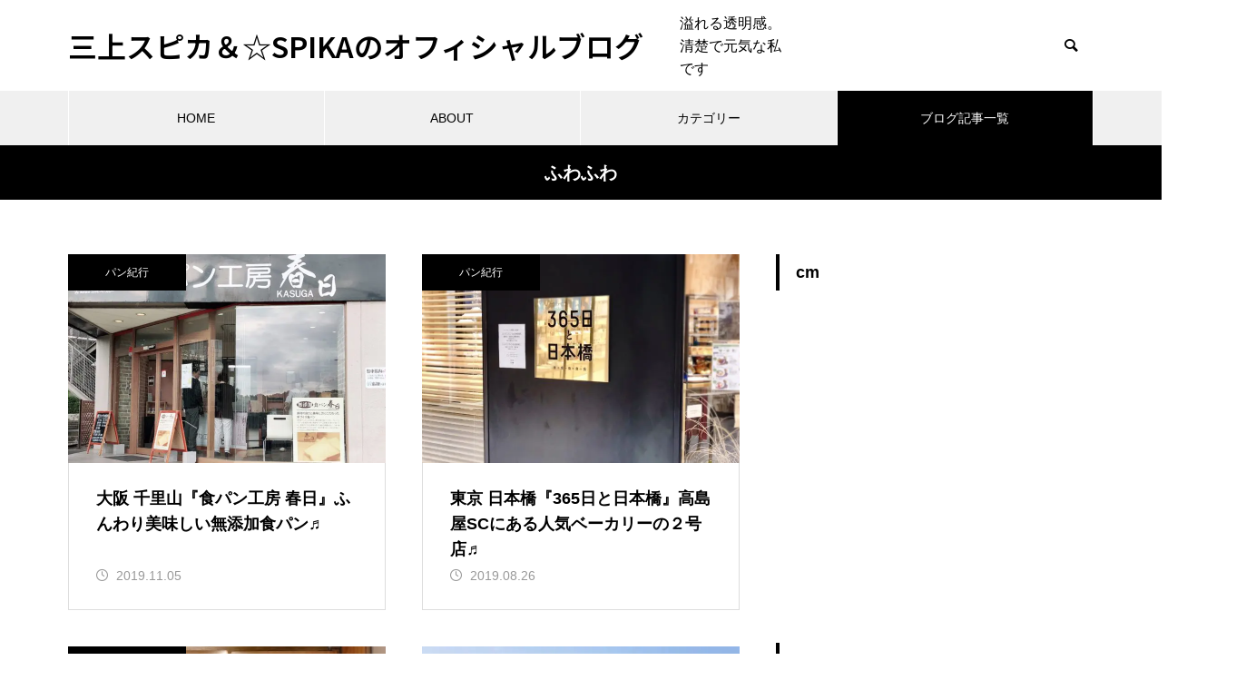

--- FILE ---
content_type: text/html; charset=UTF-8
request_url: https://mikami-spika.net/tag/%E3%81%B5%E3%82%8F%E3%81%B5%E3%82%8F/
body_size: 15982
content:
<!DOCTYPE html><html class="pc" dir="ltr" lang="ja" prefix="og: https://ogp.me/ns#"><head prefix="og: https://ogp.me/ns# fb: https://ogp.me/ns/fb#">
<!-- wexal_pst_init.js does not exist -->
<!-- engagement_delay.js does not exist -->
<!-- proxy.php does not exists -->
<link rel="dns-prefetch" href="//pagead2.googlesyndication.com/">
<link rel="preconnect" href="//pagead2.googlesyndication.com/"><meta charset="UTF-8">
<!--[if IE]><meta http-equiv="X-UA-Compatible" content="IE=edge"><![endif]--><meta name="viewport" content="width=device-width"><title>ふわふわ - 三上スピカ＆☆SPIKAのオフィシャルブログ</title><meta name="description" content="溢れる透明感。清楚で元気な私です"><link rel="pingback" href="https://mikami-spika.net/xmlrpc.php"><link rel="shortcut icon" href="https://mikami-spika.net/wp-content/uploads/2020/12/1919.jpg">
<script data-cfasync="false" data-no-defer="1" data-no-minify="1" data-no-optimize="1">var ewww_webp_supported=!1;function check_webp_feature(A,e){var w;e=void 0!==e?e:function(){},ewww_webp_supported?e(ewww_webp_supported):((w=new Image).onload=function(){ewww_webp_supported=0<w.width&&0<w.height,e&&e(ewww_webp_supported)},w.onerror=function(){e&&e(!1)},w.src="data:image/webp;base64,"+{alpha:"UklGRkoAAABXRUJQVlA4WAoAAAAQAAAAAAAAAAAAQUxQSAwAAAARBxAR/Q9ERP8DAABWUDggGAAAABQBAJ0BKgEAAQAAAP4AAA3AAP7mtQAAAA=="}[A])}check_webp_feature("alpha");</script><script data-cfasync="false" data-no-defer="1" data-no-minify="1" data-no-optimize="1">var Arrive=function(c,w){"use strict";if(c.MutationObserver&&"undefined"!=typeof HTMLElement){var r,a=0,u=(r=HTMLElement.prototype.matches||HTMLElement.prototype.webkitMatchesSelector||HTMLElement.prototype.mozMatchesSelector||HTMLElement.prototype.msMatchesSelector,{matchesSelector:function(e,t){return e instanceof HTMLElement&&r.call(e,t)},addMethod:function(e,t,r){var a=e[t];e[t]=function(){return r.length==arguments.length?r.apply(this,arguments):"function"==typeof a?a.apply(this,arguments):void 0}},callCallbacks:function(e,t){t&&t.options.onceOnly&&1==t.firedElems.length&&(e=[e[0]]);for(var r,a=0;r=e[a];a++)r&&r.callback&&r.callback.call(r.elem,r.elem);t&&t.options.onceOnly&&1==t.firedElems.length&&t.me.unbindEventWithSelectorAndCallback.call(t.target,t.selector,t.callback)},checkChildNodesRecursively:function(e,t,r,a){for(var i,n=0;i=e[n];n++)r(i,t,a)&&a.push({callback:t.callback,elem:i}),0<i.childNodes.length&&u.checkChildNodesRecursively(i.childNodes,t,r,a)},mergeArrays:function(e,t){var r,a={};for(r in e)e.hasOwnProperty(r)&&(a[r]=e[r]);for(r in t)t.hasOwnProperty(r)&&(a[r]=t[r]);return a},toElementsArray:function(e){return e=void 0!==e&&("number"!=typeof e.length||e===c)?[e]:e}}),e=(l.prototype.addEvent=function(e,t,r,a){a={target:e,selector:t,options:r,callback:a,firedElems:[]};return this._beforeAdding&&this._beforeAdding(a),this._eventsBucket.push(a),a},l.prototype.removeEvent=function(e){for(var t,r=this._eventsBucket.length-1;t=this._eventsBucket[r];r--)e(t)&&(this._beforeRemoving&&this._beforeRemoving(t),(t=this._eventsBucket.splice(r,1))&&t.length&&(t[0].callback=null))},l.prototype.beforeAdding=function(e){this._beforeAdding=e},l.prototype.beforeRemoving=function(e){this._beforeRemoving=e},l),t=function(i,n){var o=new e,l=this,s={fireOnAttributesModification:!1};return o.beforeAdding(function(t){var e=t.target;e!==c.document&&e!==c||(e=document.getElementsByTagName("html")[0]);var r=new MutationObserver(function(e){n.call(this,e,t)}),a=i(t.options);r.observe(e,a),t.observer=r,t.me=l}),o.beforeRemoving(function(e){e.observer.disconnect()}),this.bindEvent=function(e,t,r){t=u.mergeArrays(s,t);for(var a=u.toElementsArray(this),i=0;i<a.length;i++)o.addEvent(a[i],e,t,r)},this.unbindEvent=function(){var r=u.toElementsArray(this);o.removeEvent(function(e){for(var t=0;t<r.length;t++)if(this===w||e.target===r[t])return!0;return!1})},this.unbindEventWithSelectorOrCallback=function(r){var a=u.toElementsArray(this),i=r,e="function"==typeof r?function(e){for(var t=0;t<a.length;t++)if((this===w||e.target===a[t])&&e.callback===i)return!0;return!1}:function(e){for(var t=0;t<a.length;t++)if((this===w||e.target===a[t])&&e.selector===r)return!0;return!1};o.removeEvent(e)},this.unbindEventWithSelectorAndCallback=function(r,a){var i=u.toElementsArray(this);o.removeEvent(function(e){for(var t=0;t<i.length;t++)if((this===w||e.target===i[t])&&e.selector===r&&e.callback===a)return!0;return!1})},this},i=new function(){var s={fireOnAttributesModification:!1,onceOnly:!1,existing:!1};function n(e,t,r){return!(!u.matchesSelector(e,t.selector)||(e._id===w&&(e._id=a++),-1!=t.firedElems.indexOf(e._id)))&&(t.firedElems.push(e._id),!0)}var c=(i=new t(function(e){var t={attributes:!1,childList:!0,subtree:!0};return e.fireOnAttributesModification&&(t.attributes=!0),t},function(e,i){e.forEach(function(e){var t=e.addedNodes,r=e.target,a=[];null!==t&&0<t.length?u.checkChildNodesRecursively(t,i,n,a):"attributes"===e.type&&n(r,i)&&a.push({callback:i.callback,elem:r}),u.callCallbacks(a,i)})})).bindEvent;return i.bindEvent=function(e,t,r){t=void 0===r?(r=t,s):u.mergeArrays(s,t);var a=u.toElementsArray(this);if(t.existing){for(var i=[],n=0;n<a.length;n++)for(var o=a[n].querySelectorAll(e),l=0;l<o.length;l++)i.push({callback:r,elem:o[l]});if(t.onceOnly&&i.length)return r.call(i[0].elem,i[0].elem);setTimeout(u.callCallbacks,1,i)}c.call(this,e,t,r)},i},o=new function(){var a={};function i(e,t){return u.matchesSelector(e,t.selector)}var n=(o=new t(function(){return{childList:!0,subtree:!0}},function(e,r){e.forEach(function(e){var t=e.removedNodes,e=[];null!==t&&0<t.length&&u.checkChildNodesRecursively(t,r,i,e),u.callCallbacks(e,r)})})).bindEvent;return o.bindEvent=function(e,t,r){t=void 0===r?(r=t,a):u.mergeArrays(a,t),n.call(this,e,t,r)},o};d(HTMLElement.prototype),d(NodeList.prototype),d(HTMLCollection.prototype),d(HTMLDocument.prototype),d(Window.prototype);var n={};return s(i,n,"unbindAllArrive"),s(o,n,"unbindAllLeave"),n}function l(){this._eventsBucket=[],this._beforeAdding=null,this._beforeRemoving=null}function s(e,t,r){u.addMethod(t,r,e.unbindEvent),u.addMethod(t,r,e.unbindEventWithSelectorOrCallback),u.addMethod(t,r,e.unbindEventWithSelectorAndCallback)}function d(e){e.arrive=i.bindEvent,s(i,e,"unbindArrive"),e.leave=o.bindEvent,s(o,e,"unbindLeave")}}(window,void 0),ewww_webp_supported=!1;function check_webp_feature(e,t){var r;ewww_webp_supported?t(ewww_webp_supported):((r=new Image).onload=function(){ewww_webp_supported=0<r.width&&0<r.height,t(ewww_webp_supported)},r.onerror=function(){t(!1)},r.src="data:image/webp;base64,"+{alpha:"UklGRkoAAABXRUJQVlA4WAoAAAAQAAAAAAAAAAAAQUxQSAwAAAARBxAR/Q9ERP8DAABWUDggGAAAABQBAJ0BKgEAAQAAAP4AAA3AAP7mtQAAAA==",animation:"UklGRlIAAABXRUJQVlA4WAoAAAASAAAAAAAAAAAAQU5JTQYAAAD/////AABBTk1GJgAAAAAAAAAAAAAAAAAAAGQAAABWUDhMDQAAAC8AAAAQBxAREYiI/gcA"}[e])}function ewwwLoadImages(e){if(e){for(var t=document.querySelectorAll(".batch-image img, .image-wrapper a, .ngg-pro-masonry-item a, .ngg-galleria-offscreen-seo-wrapper a"),r=0,a=t.length;r<a;r++)ewwwAttr(t[r],"data-src",t[r].getAttribute("data-webp")),ewwwAttr(t[r],"data-thumbnail",t[r].getAttribute("data-webp-thumbnail"));for(var i=document.querySelectorAll("div.woocommerce-product-gallery__image"),r=0,a=i.length;r<a;r++)ewwwAttr(i[r],"data-thumb",i[r].getAttribute("data-webp-thumb"))}for(var n=document.querySelectorAll("video"),r=0,a=n.length;r<a;r++)ewwwAttr(n[r],"poster",e?n[r].getAttribute("data-poster-webp"):n[r].getAttribute("data-poster-image"));for(var o,l=document.querySelectorAll("img.ewww_webp_lazy_load"),r=0,a=l.length;r<a;r++)e&&(ewwwAttr(l[r],"data-lazy-srcset",l[r].getAttribute("data-lazy-srcset-webp")),ewwwAttr(l[r],"data-srcset",l[r].getAttribute("data-srcset-webp")),ewwwAttr(l[r],"data-lazy-src",l[r].getAttribute("data-lazy-src-webp")),ewwwAttr(l[r],"data-src",l[r].getAttribute("data-src-webp")),ewwwAttr(l[r],"data-orig-file",l[r].getAttribute("data-webp-orig-file")),ewwwAttr(l[r],"data-medium-file",l[r].getAttribute("data-webp-medium-file")),ewwwAttr(l[r],"data-large-file",l[r].getAttribute("data-webp-large-file")),null!=(o=l[r].getAttribute("srcset"))&&!1!==o&&o.includes("R0lGOD")&&ewwwAttr(l[r],"src",l[r].getAttribute("data-lazy-src-webp"))),l[r].className=l[r].className.replace(/\bewww_webp_lazy_load\b/,"");for(var s=document.querySelectorAll(".ewww_webp"),r=0,a=s.length;r<a;r++)e?(ewwwAttr(s[r],"srcset",s[r].getAttribute("data-srcset-webp")),ewwwAttr(s[r],"src",s[r].getAttribute("data-src-webp")),ewwwAttr(s[r],"data-orig-file",s[r].getAttribute("data-webp-orig-file")),ewwwAttr(s[r],"data-medium-file",s[r].getAttribute("data-webp-medium-file")),ewwwAttr(s[r],"data-large-file",s[r].getAttribute("data-webp-large-file")),ewwwAttr(s[r],"data-large_image",s[r].getAttribute("data-webp-large_image")),ewwwAttr(s[r],"data-src",s[r].getAttribute("data-webp-src"))):(ewwwAttr(s[r],"srcset",s[r].getAttribute("data-srcset-img")),ewwwAttr(s[r],"src",s[r].getAttribute("data-src-img"))),s[r].className=s[r].className.replace(/\bewww_webp\b/,"ewww_webp_loaded");window.jQuery&&jQuery.fn.isotope&&jQuery.fn.imagesLoaded&&(jQuery(".fusion-posts-container-infinite").imagesLoaded(function(){jQuery(".fusion-posts-container-infinite").hasClass("isotope")&&jQuery(".fusion-posts-container-infinite").isotope()}),jQuery(".fusion-portfolio:not(.fusion-recent-works) .fusion-portfolio-wrapper").imagesLoaded(function(){jQuery(".fusion-portfolio:not(.fusion-recent-works) .fusion-portfolio-wrapper").isotope()}))}function ewwwWebPInit(e){ewwwLoadImages(e),ewwwNggLoadGalleries(e),document.arrive(".ewww_webp",function(){ewwwLoadImages(e)}),document.arrive(".ewww_webp_lazy_load",function(){ewwwLoadImages(e)}),document.arrive("videos",function(){ewwwLoadImages(e)}),"loading"==document.readyState?document.addEventListener("DOMContentLoaded",ewwwJSONParserInit):("undefined"!=typeof galleries&&ewwwNggParseGalleries(e),ewwwWooParseVariations(e))}function ewwwAttr(e,t,r){null!=r&&!1!==r&&e.setAttribute(t,r)}function ewwwJSONParserInit(){"undefined"!=typeof galleries&&check_webp_feature("alpha",ewwwNggParseGalleries),check_webp_feature("alpha",ewwwWooParseVariations)}function ewwwWooParseVariations(e){if(e)for(var t=document.querySelectorAll("form.variations_form"),r=0,a=t.length;r<a;r++){var i=t[r].getAttribute("data-product_variations"),n=!1;try{for(var o in i=JSON.parse(i))void 0!==i[o]&&void 0!==i[o].image&&(void 0!==i[o].image.src_webp&&(i[o].image.src=i[o].image.src_webp,n=!0),void 0!==i[o].image.srcset_webp&&(i[o].image.srcset=i[o].image.srcset_webp,n=!0),void 0!==i[o].image.full_src_webp&&(i[o].image.full_src=i[o].image.full_src_webp,n=!0),void 0!==i[o].image.gallery_thumbnail_src_webp&&(i[o].image.gallery_thumbnail_src=i[o].image.gallery_thumbnail_src_webp,n=!0),void 0!==i[o].image.thumb_src_webp&&(i[o].image.thumb_src=i[o].image.thumb_src_webp,n=!0));n&&ewwwAttr(t[r],"data-product_variations",JSON.stringify(i))}catch(e){}}}function ewwwNggParseGalleries(e){if(e)for(var t in galleries){var r=galleries[t];galleries[t].images_list=ewwwNggParseImageList(r.images_list)}}function ewwwNggLoadGalleries(e){e&&document.addEventListener("ngg.galleria.themeadded",function(e,t){window.ngg_galleria._create_backup=window.ngg_galleria.create,window.ngg_galleria.create=function(e,t){var r=$(e).data("id");return galleries["gallery_"+r].images_list=ewwwNggParseImageList(galleries["gallery_"+r].images_list),window.ngg_galleria._create_backup(e,t)}})}function ewwwNggParseImageList(e){for(var t in e){var r=e[t];if(void 0!==r["image-webp"]&&(e[t].image=r["image-webp"],delete e[t]["image-webp"]),void 0!==r["thumb-webp"]&&(e[t].thumb=r["thumb-webp"],delete e[t]["thumb-webp"]),void 0!==r.full_image_webp&&(e[t].full_image=r.full_image_webp,delete e[t].full_image_webp),void 0!==r.srcsets)for(var a in r.srcsets)nggSrcset=r.srcsets[a],void 0!==r.srcsets[a+"-webp"]&&(e[t].srcsets[a]=r.srcsets[a+"-webp"],delete e[t].srcsets[a+"-webp"]);if(void 0!==r.full_srcsets)for(var i in r.full_srcsets)nggFSrcset=r.full_srcsets[i],void 0!==r.full_srcsets[i+"-webp"]&&(e[t].full_srcsets[i]=r.full_srcsets[i+"-webp"],delete e[t].full_srcsets[i+"-webp"])}return e}check_webp_feature("alpha",ewwwWebPInit);</script><meta name="robots" content="max-image-preview:large"/><link rel="canonical" href="https://mikami-spika.net/tag/%e3%81%b5%e3%82%8f%e3%81%b5%e3%82%8f/"/><meta name="generator" content="All in One SEO (AIOSEO) 4.8.2"/>
<script type="application/ld+json" class="aioseo-schema">{"@context":"https:\/\/schema.org","@graph":[{"@type":"BreadcrumbList","@id":"https:\/\/mikami-spika.net\/tag\/%E3%81%B5%E3%82%8F%E3%81%B5%E3%82%8F\/#breadcrumblist","itemListElement":[{"@type":"ListItem","@id":"https:\/\/mikami-spika.net\/#listItem","position":1,"name":"\u5bb6","item":"https:\/\/mikami-spika.net\/","nextItem":{"@type":"ListItem","@id":"https:\/\/mikami-spika.net\/tag\/%e3%81%b5%e3%82%8f%e3%81%b5%e3%82%8f\/#listItem","name":"\u3075\u308f\u3075\u308f"}},{"@type":"ListItem","@id":"https:\/\/mikami-spika.net\/tag\/%e3%81%b5%e3%82%8f%e3%81%b5%e3%82%8f\/#listItem","position":2,"name":"\u3075\u308f\u3075\u308f","previousItem":{"@type":"ListItem","@id":"https:\/\/mikami-spika.net\/#listItem","name":"\u5bb6"}}]},{"@type":"CollectionPage","@id":"https:\/\/mikami-spika.net\/tag\/%E3%81%B5%E3%82%8F%E3%81%B5%E3%82%8F\/#collectionpage","url":"https:\/\/mikami-spika.net\/tag\/%E3%81%B5%E3%82%8F%E3%81%B5%E3%82%8F\/","name":"\u3075\u308f\u3075\u308f - \u4e09\u4e0a\u30b9\u30d4\u30ab\uff06\u2606SPIKA\u306e\u30aa\u30d5\u30a3\u30b7\u30e3\u30eb\u30d6\u30ed\u30b0","inLanguage":"ja","isPartOf":{"@id":"https:\/\/mikami-spika.net\/#website"},"breadcrumb":{"@id":"https:\/\/mikami-spika.net\/tag\/%E3%81%B5%E3%82%8F%E3%81%B5%E3%82%8F\/#breadcrumblist"}},{"@type":"Person","@id":"https:\/\/mikami-spika.net\/#person","name":"\u4e09\u4e0a\u30b9\u30d4\u30ab(\u2606SPIKA)","image":{"@type":"ImageObject","@id":"https:\/\/mikami-spika.net\/tag\/%E3%81%B5%E3%82%8F%E3%81%B5%E3%82%8F\/#personImage","url":"https:\/\/secure.gravatar.com\/avatar\/eaafd0e332b2543f631d9961126effe5d97768b4d71d2a10e38cda3288f451a8?s=96&d=mm&r=g","width":96,"height":96,"caption":"\u4e09\u4e0a\u30b9\u30d4\u30ab(\u2606SPIKA)"}},{"@type":"WebSite","@id":"https:\/\/mikami-spika.net\/#website","url":"https:\/\/mikami-spika.net\/","name":"\u4e09\u4e0a\u30b9\u30d4\u30ab\uff06\u2606SPIKA\u306e\u30aa\u30d5\u30a3\u30b7\u30e3\u30eb\u30d6\u30ed\u30b0","description":"\u6ea2\u308c\u308b\u900f\u660e\u611f\u3002\u6e05\u695a\u3067\u5143\u6c17\u306a\u79c1\u3067\u3059","inLanguage":"ja","publisher":{"@id":"https:\/\/mikami-spika.net\/#person"}}]}</script><meta property="og:type" content="website"><meta property="og:url" content="https://mikami-spika.net/tag/%E3%81%B5%E3%82%8F%E3%81%B5%E3%82%8F/"><meta property="og:title" content="ふわふわに関する記事一覧"><meta property="og:description" content="溢れる透明感。清楚で元気な私です"><meta property="og:site_name" content="三上スピカ＆☆SPIKAのオフィシャルブログ"><meta property="og:image" content="https://mikami-spika.net/wp-content/uploads/2020/12/1589970766683.jpg"><meta property="og:image:secure_url" content="https://mikami-spika.net/wp-content/uploads/2020/12/1589970766683.jpg"><meta property="og:image:width" content="1280"><meta property="og:image:height" content="1280"><meta name="twitter:card" content="summary"><meta name="twitter:title" content="ふわふわに関する記事一覧"><meta property="twitter:description" content="溢れる透明感。清楚で元気な私です"><link rel='dns-prefetch' href='//www.googletagmanager.com'/><link rel="alternate" type="application/rss+xml" title="三上スピカ＆☆SPIKAのオフィシャルブログ &raquo; フィード" href="https://mikami-spika.net/feed/"/><link rel="alternate" type="application/rss+xml" title="三上スピカ＆☆SPIKAのオフィシャルブログ &raquo; コメントフィード" href="https://mikami-spika.net/comments/feed/"/><link rel="alternate" type="application/rss+xml" title="三上スピカ＆☆SPIKAのオフィシャルブログ &raquo; ふわふわ タグのフィード" href="https://mikami-spika.net/tag/%e3%81%b5%e3%82%8f%e3%81%b5%e3%82%8f/feed/"/><link rel="preconnect" href="https://fonts.googleapis.com"><link rel="preconnect" href="https://fonts.gstatic.com" crossorigin><link href="https://fonts.googleapis.com/css2?family=Noto+Sans+JP:wght@400;600" rel="stylesheet"><link rel="stylesheet" href="https://mikami-spika.net/wp-content/cache/tcd/common.css" type="text/css" media="all"><link rel='stylesheet' id='ez-toc-css' href='https://mikami-spika.net/wp-content/plugins/easy-table-of-contents/assets/css/screen.min.css?ver=2.0.74' type='text/css' media='all'/>
<style>div#ez-toc-container .ez-toc-title{font-size:120%}div#ez-toc-container .ez-toc-title{font-weight:500}div#ez-toc-container ul li,div#ez-toc-container ul li a{font-size:95%}div#ez-toc-container ul li,div#ez-toc-container ul li a{font-weight:500}div#ez-toc-container nav ul ul li{font-size:90%}.ez-toc-container-direction{direction:ltr}.ez-toc-counter ul{counter-reset:item}.ez-toc-counter nav ul li a:before{content:counters(item,'.',decimal) '. ';display:inline-block;counter-increment:item;flex-grow:0;flex-shrink:0;margin-right:.2em;float:left}.ez-toc-widget-direction{direction:ltr}.ez-toc-widget-container ul{counter-reset:item}.ez-toc-widget-container nav ul li a:before{content:counters(item,'.',decimal) '. ';display:inline-block;counter-increment:item;flex-grow:0;flex-shrink:0;margin-right:.2em;float:left}body{font-size:16px}body,input,textarea{font-family:var(--tcd-font-type1)}.rich_font,.p-vertical,.widget_headline,.widget_tab_post_list_button a,.search_box_headline,#global_menu,.megamenu_blog_list,.megamenu_b_wrap,.megamenu_b_wrap .headline,#index_tab{font-family:var(--tcd-font-type1)}.rich_font_1{font-family:var(--tcd-font-type1)}.rich_font_2{font-family:var(--tcd-font-type2);font-weight:500}.rich_font_3{font-family:var(--tcd-font-type3);font-weight:500}.rich_font_logo{font-family:var(--tcd-font-type-logo);font-weight:700 !important}#global_menu{background:rgba(240,240,240,1)}#global_menu>ul>li>a,#global_menu>ul>li:first-of-type a{color:#000;border-color:#fff}#global_menu>ul>li>a:hover{color:#fff;background:#444}#global_menu>ul>li.active>a,#global_menu>ul>li.current-menu-item>a,#header.active #global_menu>ul>li.current-menu-item.active_button>a{color:#fff;background:#000}#global_menu ul ul a{color:#fff !important;background:#444}#global_menu ul ul a:hover{background:#2b2b2b}#global_menu>ul>li.menu-item-has-children.active>a{background:#444}.pc .header_fix #header.off_hover #global_menu{background:rgba(240,240,240,1)}.pc .header_fix #header.off_hover #global_menu>ul>li>a,.pc .header_fix #header.off_hover #global_menu>ul>li:first-of-type a{border-color:rgba(255,255,255,1)}.mobile .header_fix_mobile #header{background:#fff}.mobile .header_fix_mobile #header.off_hover{background:rgba(255,255,255,1)}#drawer_menu{background:#000}#mobile_menu a{color:#fff;border-color:rgba(255,255,255,.2)}#mobile_menu li li a{background:#333}#drawer_menu #close_menu a{color:#000}#drawer_menu #close_menu a:before{color:#fff}#mobile_menu .child_menu_button .icon:before,#footer_search .button label:before{color:#fff}.megamenu_blog_list{background:#000}.megamenu_blog_list .category_list a{font-size:16px;color:#999}.megamenu_blog_list .post_list .title{font-size:14px}.megamenu_b_wrap{background:#000}.megamenu_b_wrap .headline{font-size:16px;color:#fff}.megamenu_b_wrap .title{font-size:14px}.megamenu_page_wrap{border-top:1px solid #555}#global_menu>ul>li.megamenu_parent_type2.active_megamenu_button>a{color:#fff !important;background:#000 !important}#global_menu>ul>li.megamenu_parent_type3.active_megamenu_button>a{color:#fff !important;background:#000 !important}#footer_carousel{background:#000}#footer_carousel .title{font-size:14px}#footer_bottom{color:#fff;background:#000}#footer_bottom a{color:#fff}#return_top a:before{color:#fff}#return_top a{background:#000}#return_top a:hover{background:#444}@media screen and (max-width:750px){#footer_carousel .title{font-size:12px}#footer_bottom{color:#000;background:0 0}#footer_bottom a{color:#000}#copyright{color:#fff;background:#000}}.author_profile .avatar_area img,.animate_image img,.animate_background .image{width:100%;height:auto;-webkit-transition:transform .75s ease;transition:transform .75s ease}.author_profile a.avatar:hover img,.animate_image:hover img,.animate_background:hover .image{-webkit-transform:scale(1.2);transform:scale(1.2)}a{color:#000}.widget_tab_post_list_button a:hover,.page_navi span.current,#author_page_headline,#header_carousel_type1 .slick-dots button:hover:before,#header_carousel_type1 .slick-dots .slick-active button:before,#header_carousel_type2 .slick-dots button:hover:before,#header_carousel_type2 .slick-dots .slick-active button:before{background-color:#000}.widget_headline,.design_headline1,.widget_tab_post_list_button a:hover,.page_navi span.current{border-color:#000}#header_search .button label:hover:before{color:#444}#submit_comment:hover,#cancel_comment_reply a:hover,#wp-calendar #prev a:hover,#wp-calendar #next a:hover,#wp-calendar td a:hover,#post_pagination a:hover,#p_readmore .button:hover,.page_navi a:hover,#post_pagination a:hover,.c-pw__btn:hover,#post_pagination a:hover,#comment_tab li a:hover,#category_post .tab p:hover{background-color:#444}#comment_textarea textarea:focus,.c-pw__box-input:focus,.page_navi a:hover,#post_pagination p,#post_pagination a:hover{border-color:#444}a:hover,#header_logo a:hover,#footer a:hover,#footer_social_link li a:hover:before,#bread_crumb a:hover,#bread_crumb li.home a:hover:after,#next_prev_post a:hover,.single_copy_title_url_btn:hover,.tcdw_search_box_widget .search_area .search_button:hover:before,.tab_widget_nav:hover:before,#single_author_title_area .author_link li a:hover:before,.author_profile a:hover,.author_profile .author_link li a:hover:before,#post_meta_bottom a:hover,.cardlink_title a:hover,.comment a:hover,.comment_form_wrapper a:hover,#searchform .submit_button:hover:before,.p-dropdown__title:hover:after{color:#a0a0a0}#menu_button:hover span{background-color:#a0a0a0}.post_content a,.custom-html-widget a{color:#1f2fc4}.post_content a:hover,.custom-html-widget a:hover{text-decoration:underline}.cat_id1{background-color:#000}.cat_id1:hover{background-color:#444}.megamenu_blog_list .category_list li.active .cat_id1{color:#000}.megamenu_blog_list .category_list .cat_id1:hover{color:#444}.category_list_widget .cat-item-1>a:hover>.count{background-color:#000;border-color:#000}.cat_id3{background-color:#000}.cat_id3:hover{background-color:#444}.megamenu_blog_list .category_list li.active .cat_id3{color:#000}.megamenu_blog_list .category_list .cat_id3:hover{color:#444}.category_list_widget .cat-item-3>a:hover>.count{background-color:#000;border-color:#000}.cat_id4{background-color:#000}.cat_id4:hover{background-color:#444}.megamenu_blog_list .category_list li.active .cat_id4{color:#000}.megamenu_blog_list .category_list .cat_id4:hover{color:#444}.category_list_widget .cat-item-4>a:hover>.count{background-color:#000;border-color:#000}.cat_id5{background-color:#000}.cat_id5:hover{background-color:#444}.megamenu_blog_list .category_list li.active .cat_id5{color:#000}.megamenu_blog_list .category_list .cat_id5:hover{color:#444}.category_list_widget .cat-item-5>a:hover>.count{background-color:#000;border-color:#000}.cat_id6{background-color:#000}.cat_id6:hover{background-color:#444}.megamenu_blog_list .category_list li.active .cat_id6{color:#000}.megamenu_blog_list .category_list .cat_id6:hover{color:#444}.category_list_widget .cat-item-6>a:hover>.count{background-color:#000;border-color:#000}.cat_id23{background-color:#000}.cat_id23:hover{background-color:#444}.megamenu_blog_list .category_list li.active .cat_id23{color:#000}.megamenu_blog_list .category_list .cat_id23:hover{color:#444}.category_list_widget .cat-item-23>a:hover>.count{background-color:#000;border-color:#000}.cat_id24{background-color:#000}.cat_id24:hover{background-color:#444}.megamenu_blog_list .category_list li.active .cat_id24{color:#000}.megamenu_blog_list .category_list .cat_id24:hover{color:#444}.category_list_widget .cat-item-24>a:hover>.count{background-color:#000;border-color:#000}.cat_id30{background-color:#000}.cat_id30:hover{background-color:#444}.megamenu_blog_list .category_list li.active .cat_id30{color:#000}.megamenu_blog_list .category_list .cat_id30:hover{color:#444}.category_list_widget .cat-item-30>a:hover>.count{background-color:#000;border-color:#000}.cat_id490{background-color:#000}.cat_id490:hover{background-color:#444}.megamenu_blog_list .category_list li.active .cat_id490{color:#000}.megamenu_blog_list .category_list .cat_id490:hover{color:#444}.category_list_widget .cat-item-490>a:hover>.count{background-color:#000;border-color:#000}.cat_id568{background-color:#000}.cat_id568:hover{background-color:#444}.megamenu_blog_list .category_list li.active .cat_id568{color:#000}.megamenu_blog_list .category_list .cat_id568:hover{color:#444}.category_list_widget .cat-item-568>a:hover>.count{background-color:#000;border-color:#000}.styled_h2{font-size:26px !important;text-align:left !important;color:#fff;background:#000;border-top:0 solid #ddd;border-bottom:0 solid #ddd;border-left:0 solid #ddd;border-right:0 solid #ddd;padding:15px !important;margin:0 0 30px !important}.styled_h3{font-size:22px !important;text-align:left !important;color:#000;border-top:0 solid #ddd;border-bottom:0 solid #ddd;border-left:2px solid #000;border-right:0 solid #ddd;padding:6px 0 6px 16px !important;margin:0 0 30px !important}.styled_h4{font-weight:400 !important;font-size:18px !important;text-align:left !important;color:#000;border-top:0 solid #ddd;border-bottom:1px solid #ddd;border-left:0 solid #ddd;border-right:0 solid #ddd;padding:3px 0 3px 20px !important;margin:0 0 30px !important}.styled_h5{font-weight:400 !important;font-size:14px !important;text-align:left !important;color:#000;border-top:0 solid #ddd;border-bottom:1px solid #ddd;border-left:0 solid #ddd;border-right:0 solid #ddd;padding:3px 0 3px 24px !important;margin:0 0 30px !important}.q_custom_button1{color:#fff !important;border-color:rgba(83,83,83,1)}.q_custom_button1.animation_type1{background:#535353}.q_custom_button1:hover,.q_custom_button1:focus{color:#fff !important;border-color:rgba(125,125,125,1)}.q_custom_button1.animation_type1:hover{background:#7d7d7d}.q_custom_button1:before{background:#7d7d7d}.q_custom_button2{color:#fff !important;border-color:rgba(83,83,83,1)}.q_custom_button2.animation_type1{background:#535353}.q_custom_button2:hover,.q_custom_button2:focus{color:#fff !important;border-color:rgba(125,125,125,1)}.q_custom_button2.animation_type1:hover{background:#7d7d7d}.q_custom_button2:before{background:#7d7d7d}.q_custom_button3{color:#fff !important;border-color:rgba(83,83,83,1)}.q_custom_button3.animation_type1{background:#535353}.q_custom_button3:hover,.q_custom_button3:focus{color:#fff !important;border-color:rgba(125,125,125,1)}.q_custom_button3.animation_type1:hover{background:#7d7d7d}.q_custom_button3:before{background:#7d7d7d}.speech_balloon_left1 .speach_balloon_text{background-color:#ffdfdf;border-color:#ffdfdf;color:#000}.speech_balloon_left1 .speach_balloon_text:before{border-right-color:#ffdfdf}.speech_balloon_left1 .speach_balloon_text:after{border-right-color:#ffdfdf}.speech_balloon_left2 .speach_balloon_text{background-color:#fff;border-color:#ff5353;color:#000}.speech_balloon_left2 .speach_balloon_text:before{border-right-color:#ff5353}.speech_balloon_left2 .speach_balloon_text:after{border-right-color:#fff}.speech_balloon_right1 .speach_balloon_text{background-color:#ccf4ff;border-color:#ccf4ff;color:#000}.speech_balloon_right1 .speach_balloon_text:before{border-left-color:#ccf4ff}.speech_balloon_right1 .speach_balloon_text:after{border-left-color:#ccf4ff}.speech_balloon_right2 .speach_balloon_text{background-color:#fff;border-color:#0789b5;color:#000}.speech_balloon_right2 .speach_balloon_text:before{border-left-color:#0789b5}.speech_balloon_right2 .speach_balloon_text:after{border-left-color:#fff}.qt_google_map .pb_googlemap_custom-overlay-inner{background:#000;color:#fff}.qt_google_map .pb_googlemap_custom-overlay-inner:after{border-color:#000 transparent transparent}#page_header .title{font-size:20px;color:#fff}.blog_list .title{font-size:18px}.blog_list .desc{font-size:14px}@media screen and (max-width:750px){#page_header .title{font-size:16px}.blog_list .title{font-size:16px}.blog_list .desc{font-size:12px}}#site_loader_overlay.active #site_loader_animation{opacity:0;-webkit-transition:all 1s cubic-bezier(.22,1,.36,1) 0s;transition:all 1s cubic-bezier(.22,1,.36,1) 0s}</style>
<script type="text/javascript" src="https://mikami-spika.net/wp-includes/js/jquery/jquery.min.js?ver=3.7.1" id="jquery-core-js"></script>
<script type="text/javascript" src="https://mikami-spika.net/wp-includes/js/jquery/jquery-migrate.min.js?ver=3.4.1" id="jquery-migrate-js"></script><link rel="alternate" title="JSON" type="application/json" href="https://mikami-spika.net/wp-json/wp/v2/tags/1087"/><meta name="generator" content="Site Kit by Google 1.153.0"/><link rel="stylesheet" media="screen and (max-width:1251px)" href="https://mikami-spika.net/wp-content/themes/muum_tcd085/css/footer-bar.css?ver=3.7"><script src="https://mikami-spika.net/wp-content/themes/muum_tcd085/js/jquery.easing.1.4.js?ver=3.7"></script>
<script src="https://mikami-spika.net/wp-content/themes/muum_tcd085/js/jscript.js?ver=3.7"></script>
<script src="https://mikami-spika.net/wp-content/themes/muum_tcd085/js/tcd_cookie.min.js?ver=3.7"></script>
<script src="https://mikami-spika.net/wp-content/themes/muum_tcd085/js/comment.js?ver=3.7"></script>
<script src="https://mikami-spika.net/wp-content/themes/muum_tcd085/js/parallax.js?ver=3.7"></script>
<script src="https://mikami-spika.net/wp-content/themes/muum_tcd085/js/counter.js?ver=3.7"></script>
<script src="https://mikami-spika.net/wp-content/themes/muum_tcd085/js/waypoints.min.js?ver=3.7"></script><script src="https://mikami-spika.net/wp-content/themes/muum_tcd085/js/simplebar.min.js?ver=3.7"></script><script type="text/javascript">jQuery(document).ready(function($){$('#footer_carousel .post_list').slick({infinite:true,dots:false,arrows:false,slidesToShow:4,slidesToScroll:1,swipeToSlide:true,touchThreshold:20,adaptiveHeight:false,pauseOnHover:true,autoplay:true,fade:false,easing:'easeOutExpo',speed:700,autoplaySpeed:3000,responsive:[{breakpoint:1000,settings:{slidesToShow:3}},{breakpoint:750,settings:{slidesToShow:2}}]});$('#footer_carousel .prev_item').on('click',function(){$('#footer_carousel .post_list').slick('slickPrev');});$('#footer_carousel .next_item').on('click',function(){$('#footer_carousel .post_list').slick('slickNext');});});</script>
<script type="text/javascript">jQuery(document).ready(function($){$('.megamenu_carousel .post_list').slick({infinite:true,dots:false,arrows:false,slidesToShow:4,slidesToScroll:1,swipeToSlide:true,touchThreshold:20,adaptiveHeight:false,pauseOnHover:true,autoplay:true,fade:false,easing:'easeOutExpo',speed:700,autoplaySpeed:3000});$('.megamenu_carousel_wrap .prev_item').on('click',function(){$(this).closest('.megamenu_carousel_wrap').find('.post_list').slick('slickPrev');});$('.megamenu_carousel_wrap .next_item').on('click',function(){$(this).closest('.megamenu_carousel_wrap').find('.post_list').slick('slickNext');});});</script><script>jQuery(function($){var $window=$(window);var $body=$('body');if($('.q_underline').length){var gradient_prefix=null;$('.q_underline').each(function(){var bbc=$(this).css('borderBottomColor');if(jQuery.inArray(bbc,['transparent','rgba(0, 0, 0, 0)'])==-1){if(gradient_prefix===null){gradient_prefix='';var ua=navigator.userAgent.toLowerCase();if(/webkit/.test(ua)){gradient_prefix='-webkit-';}else if(/firefox/.test(ua)){gradient_prefix='-moz-';}else{gradient_prefix='';}}
$(this).css('borderBottomColor','transparent');if(gradient_prefix){$(this).css('backgroundImage',gradient_prefix+'linear-gradient(left, transparent 50%, '+bbc+' 50%)');}else{$(this).css('backgroundImage','linear-gradient(to right, transparent 50%, '+bbc+' 50%)');}}});$window.on('scroll.q_underline',function(){$('.q_underline:not(.is-active)').each(function(){if($body.hasClass('show-serumtal')){var left=$(this).offset().left;if(window.scrollX>left-window.innerHeight){$(this).addClass('is-active');}}else{var top=$(this).offset().top;if(window.scrollY>top-window.innerHeight){$(this).addClass('is-active');}}});if(!$('.q_underline:not(.is-active)').length){$window.off('scroll.q_underline');}});}});</script>
<noscript><style>.lazyload[data-src]{display:none !important;}</style></noscript><style>.lazyload{background-image:none !important;}.lazyload:before{background-image:none !important;}</style><link rel="icon" href="https://mikami-spika.net/wp-content/uploads/2020/02/cropped-IMG_20200129_135023-1-32x32.jpg" sizes="32x32"/><link rel="icon" href="https://mikami-spika.net/wp-content/uploads/2020/02/cropped-IMG_20200129_135023-1-192x192.jpg" sizes="192x192"/><link rel="apple-touch-icon" href="https://mikami-spika.net/wp-content/uploads/2020/02/cropped-IMG_20200129_135023-1-180x180.jpg"/><meta name="msapplication-TileImage" content="https://mikami-spika.net/wp-content/uploads/2020/02/cropped-IMG_20200129_135023-1-270x270.jpg"/></head><body id="body" class="archive tag tag-1087 wp-embed-responsive wp-theme-muum_tcd085 no_page_nav">
<script data-cfasync="false" data-no-defer="1" data-no-minify="1" data-no-optimize="1">if(typeof ewww_webp_supported==="undefined"){var ewww_webp_supported=!1}if(ewww_webp_supported){document.body.classList.add("webp-support")}</script><div id="container"><header id="header"><div id="header_top"><div id="header_logo"><p class="logo">
<a href="https://mikami-spika.net/" title="三上スピカ＆☆SPIKAのオフィシャルブログ">
<span class="pc_logo_text rich_font_logo" style="font-size:32px;">三上スピカ＆☆SPIKAのオフィシャルブログ</span>
<span class="mobile_logo_text rich_font_logo" style="font-size:24px;">三上スピカ＆☆SPIKAのオフィシャルブログ</span>
</a></p></div><p id="site_description" class="show_desc_pc show_desc_mobile"><span>溢れる透明感。清楚で元気な私です</span></p><div id="header_search"><form role="search" method="get" id="header_searchform" action="https://mikami-spika.net"><div class="input_area"><input type="text" value="" id="header_search_input" name="s" autocomplete="off"></div><div class="button"><label for="header_search_button"></label><input type="submit" id="header_search_button" value=""></div></form></div></div>
<a id="menu_button" href="#"><span></span><span></span><span></span></a><nav id="global_menu"><ul id="menu-%e3%82%b3%e3%83%b3%e3%83%86%e3%83%b3%e3%83%84" class="menu"><li id="menu-item-7346" class="menu-item menu-item-type-custom menu-item-object-custom menu-item-home menu-item-7346 "><a href="https://mikami-spika.net/">HOME</a></li><li id="menu-item-7343" class="menu-item menu-item-type-post_type menu-item-object-page menu-item-has-children menu-item-7343 "><a href="https://mikami-spika.net/about/">ABOUT</a><ul class="sub-menu"><li id="menu-item-7521" class="menu-item menu-item-type-post_type menu-item-object-page menu-item-7521 "><a href="https://mikami-spika.net/%e4%b8%89%e4%b8%8a%e3%82%b9%e3%83%94%e3%82%ab%e3%81%ab%e3%81%a4%e3%81%84%e3%81%a6/">三上スピカについて</a></li><li id="menu-item-169" class="menu-item menu-item-type-post_type menu-item-object-page menu-item-169 "><a href="https://mikami-spika.net/%e5%95%8f%e3%81%84%e5%90%88%e3%82%8f%e3%81%9b/">問い合わせ</a></li><li id="menu-item-7527" class="menu-item menu-item-type-post_type menu-item-object-page menu-item-7527 "><a href="https://mikami-spika.net/%e3%83%97%e3%83%a9%e3%82%a4%e3%83%90%e3%82%b7%e3%83%bc%e3%83%9d%e3%83%aa%e3%82%b7%e3%83%bc/">プライバシーポリシー</a></li></ul></li><li id="menu-item-7339" class="menu-item menu-item-type-custom menu-item-object-custom menu-item-has-children menu-item-7339 "><a href="#">カテゴリー</a><ul class="sub-menu"><li id="menu-item-291" class="menu-item menu-item-type-taxonomy menu-item-object-category menu-item-291 "><a href="https://mikami-spika.net/category/%e3%82%b9%e3%83%94%e3%82%ab%e3%81%ae%e6%97%a5%e5%b8%b8/">スピカの日常</a></li><li id="menu-item-6038" class="menu-item menu-item-type-taxonomy menu-item-object-category menu-item-has-children menu-item-6038 "><a href="https://mikami-spika.net/category/%e3%82%b0%e3%83%ab%e3%83%a1/">グルメ</a><ul class="sub-menu"><li id="menu-item-293" class="menu-item menu-item-type-taxonomy menu-item-object-category menu-item-293 "><a href="https://mikami-spika.net/category/%e3%83%91%e3%83%b3%e7%b4%80%e8%a1%8c/">パン紀行</a></li><li id="menu-item-6040" class="menu-item menu-item-type-taxonomy menu-item-object-category menu-item-6040 "><a href="https://mikami-spika.net/category/%e3%81%9d%e3%81%b0%e7%b4%80%e8%a1%8c/">そば紀行</a></li></ul></li><li id="menu-item-308" class="menu-item menu-item-type-taxonomy menu-item-object-category menu-item-308 "><a href="https://mikami-spika.net/category/%e3%82%ae%e3%83%a3%e3%83%a9%e3%83%aa%e3%83%bc/">ギャラリー</a></li><li id="menu-item-307" class="menu-item menu-item-type-taxonomy menu-item-object-category menu-item-307 "><a href="https://mikami-spika.net/category/%e3%82%a4%e3%83%99%e3%83%b3%e3%83%88/">イベント</a></li><li id="menu-item-336" class="menu-item menu-item-type-taxonomy menu-item-object-category menu-item-336 "><a href="https://mikami-spika.net/category/%e3%83%97%e3%83%ad%e3%83%95%e3%82%a3%e3%83%bc%e3%83%ab/">プロフィール</a></li></ul></li><li id="menu-item-7336" class="menu-item menu-item-type-post_type menu-item-object-page current_page_parent menu-item-7336 current-menu-item"><a href="https://mikami-spika.net/%e3%83%96%e3%83%ad%e3%82%b0%e8%a8%98%e4%ba%8b%e4%b8%80%e8%a6%a7/">ブログ記事一覧</a></li></ul></nav></header><div id="page_header" style="background:#000000;"><h1 class="title rich_font_type2">ふわふわ</h1></div><div id="main_contents" class="layout_type2"><div id="main_col"><div class="blog_list type1  use_hover_animation"><article class="item">
<a class="category cat_id5" href="https://mikami-spika.net/category/%e3%83%91%e3%83%b3%e7%b4%80%e8%a1%8c/">パン紀行</a>
<a class="link " href="https://mikami-spika.net/%e3%80%8e%e9%a3%9f%e3%83%91%e3%83%b3%e5%b7%a5%e6%88%bf-%e6%98%a5%e6%97%a5%e3%80%8f/"><div class="image_wrap"><div class="image lazyload" style="background: no-repeat center center; background-size:cover;" data-back="https://mikami-spika.net/wp-content/uploads/2021/01/IMG_6011-750x460.jpg" data-back-webp="https://mikami-spika.net/wp-content/uploads/2021/01/IMG_6011-750x460.jpg.webp"></div></div><div class="content"><div class="content_inner"><h2 class="title rich_font_1"><span>大阪 千里山『食パン工房 春日』ふんわり美味しい無添加食パン♬</span></h2><p class="date"><time class="entry-date updated" datetime="2021-01-21T15:11:38+00:00">2019.11.05</time></p></div></div>
</a></article><article class="item">
<a class="category cat_id5" href="https://mikami-spika.net/category/%e3%83%91%e3%83%b3%e7%b4%80%e8%a1%8c/">パン紀行</a>
<a class="link " href="https://mikami-spika.net/%e3%80%8e365%e6%97%a5%e3%81%a8%e6%97%a5%e6%9c%ac%e6%a9%8b%e3%80%8f%e6%9d%b1%e4%ba%ac%e3%81%af%e6%97%a5%e6%9c%ac%e6%a9%8b%e9%ab%98%e5%b3%b6sc%e3%81%ab%e3%81%82%e3%82%8b%e4%ba%ba%e6%b0%97%e3%83%99/"><div class="image_wrap"><div class="image lazyload" style="background: no-repeat center center; background-size:cover;" data-back="https://mikami-spika.net/wp-content/uploads/2021/01/IMG_3021-750x460.jpg" data-back-webp="https://mikami-spika.net/wp-content/uploads/2021/01/IMG_3021-750x460.jpg.webp"></div></div><div class="content"><div class="content_inner"><h2 class="title rich_font_1"><span>東京 日本橋『365日と日本橋』高島屋SCにある人気ベーカリーの２号店♬</span></h2><p class="date"><time class="entry-date updated" datetime="2021-01-19T18:31:57+00:00">2019.08.26</time></p></div></div>
</a></article><article class="item">
<a class="category cat_id5" href="https://mikami-spika.net/category/%e3%83%91%e3%83%b3%e7%b4%80%e8%a1%8c/">パン紀行</a>
<a class="link " href="https://mikami-spika.net/%e3%80%8e%e6%98%8e%e6%97%a5%e3%81%8c%e6%a5%bd%e3%81%97%e3%81%bf%e3%81%99%e3%81%8e%e3%81%a6%e3%80%8f%e5%a4%a7%e9%98%aa%e3%81%aa%e3%82%93%e3%81%b0%e3%81%ab%e3%81%a7%e3%81%8d%e3%81%9f%e9%ab%98%e7%b4%9a/"><div class="image_wrap"><div class="image lazyload" style="background: no-repeat center center; background-size:cover;" data-back="https://mikami-spika.net/wp-content/uploads/2021/01/IMG_2247-750x460.jpg" data-back-webp="https://mikami-spika.net/wp-content/uploads/2021/01/IMG_2247-750x460.jpg.webp"></div></div><div class="content"><div class="content_inner"><h2 class="title rich_font_1"><span>大阪 難波『明日が楽しみすぎて』なんばCITYにあるウキウキが止まらないっ高級食パン専門店♬</span></h2><p class="date"><time class="entry-date updated" datetime="2021-01-19T17:35:11+00:00">2019.08.16</time></p></div></div>
</a></article><article class="item ad_item">
<a class="link " href="https://okinawa-resortnavi.jp/2020/12/29/%e6%b2%96%e7%b8%84%e3%80%80%e9%9b%a2%e5%b3%b6%e7%b7%a8%e3%80%802020%e5%b9%b4%e6%b2%96%e7%b8%84%e3%81%a7%e6%96%b0%e8%a6%8f%e3%82%aa%e3%83%bc%e3%83%97%e3%83%b3%e3%81%97%e3%81%9f%e3%83%94%e3%82%ab/"><div class="image_wrap"><div class="image lazyload" style="background: no-repeat center center; background-size:cover;" data-back="https://mikami-spika.net/wp-content/uploads/2020/12/11642737-750x460.jpg" data-back-webp="https://mikami-spika.net/wp-content/uploads/2020/12/11642737-750x460.jpg.webp"></div></div><div class="content"><div class="content_inner"><h2 class="title rich_font_1"><span>2020年新規オープンの沖縄のピカピカホテル特集！</span></h2><p class="date client">沖縄リゾートナビ</p></div></div>
</a></article></div></div><div id="side_col"><div class="widget_content clearfix widget_text" id="text-13"><div class="widget_headline"><span>cm</span></div><div class="textwidget"><p><script async src="https://pagead2.googlesyndication.com/pagead/js/adsbygoogle.js?client=ca-pub-4142069358444585" crossorigin="anonymous"></script><br/>
<br/>
<ins class="adsbygoogle" style="display:block" data-ad-client="ca-pub-4142069358444585" data-ad-slot="8428456721" data-ad-format="auto"></ins><br/>
<script>(adsbygoogle=window.adsbygoogle||[]).push({});</script></p></div></div><div class="widget_content clearfix widget_text" id="text-14"><div class="widget_headline"><span>cm</span></div><div class="textwidget"><p><script async src="https://pagead2.googlesyndication.com/pagead/js/adsbygoogle.js?client=ca-pub-4142069358444585" crossorigin="anonymous"></script><br/>
<br/>
<ins class="adsbygoogle" style="display:block" data-ad-client="ca-pub-4142069358444585" data-ad-slot="8428456721" data-ad-format="auto"></ins><br/>
<script>(adsbygoogle=window.adsbygoogle||[]).push({});</script></p></div></div><div class="widget_content clearfix tab_post_list_widget" id="tab_post_list_widget-5"><div class="widget_tab_post_list_button clearfix"><div class="tab1 active">最近の記事</div><div class="tab2">おすすめ記事</div></div><ol class="widget_tab_post_list widget_tab_post_list1 active"><li>
<a class="animate_background" href="https://mikami-spika.net/%e3%83%9f%e3%82%b7%e3%83%a5%e3%83%a9%e3%83%b31%e3%81%a4%e6%98%9f%e7%8d%b2%e5%be%97%e3%81%ae%e5%90%8d%e5%ba%97%e2%98%85%e5%ba%83%e5%b3%b6-%e5%ae%ae%e5%b3%b6%e3%80%8e%e3%81%b5%e3%81%98%e3%81%9f%e3%82%84/"><div class="image_wrap">
<img loading="lazy" class="image lazyload ewww_webp_lazy_load" src="[data-uri]" width="460" height="460" data-src="https://mikami-spika.net/wp-content/uploads/2021/09/2204BB3A-CDD7-4E6B-8A9D-3399C6C75CEB-460x460.jpeg" decoding="async" data-eio-rwidth="460" data-eio-rheight="460" data-src-webp="https://mikami-spika.net/wp-content/uploads/2021/09/2204BB3A-CDD7-4E6B-8A9D-3399C6C75CEB-460x460.jpeg.webp"/><noscript><img loading="lazy" class="image" src="https://mikami-spika.net/wp-content/uploads/2021/09/2204BB3A-CDD7-4E6B-8A9D-3399C6C75CEB-460x460.jpeg" width="460" height="460" data-eio="l"/></noscript></div><div class="title_area"><p class="title"><span>ミシュラン1つ星獲得の名店。広島 廿日市市宮島『ふじたや』の名物あなごめしが美味しすぎてほっぺた落ちた！</span></p></div>
</a></li><li>
<a class="animate_background" href="https://mikami-spika.net/%e3%80%90%e7%8f%8d%e8%87%aa%e8%b2%a9%e6%a9%9f%e3%80%91%e6%9c%9f%e9%96%93%e9%99%90%e5%ae%9a%e3%81%ae%e3%82%af%e3%83%ac%e3%83%bc%e3%83%97%e3%81%8c250%e5%86%86%e3%81%a7%e9%a3%9f%e3%81%b9%e3%82%89/"><div class="image_wrap">
<img loading="lazy" class="image lazyload ewww_webp_lazy_load" src="[data-uri]" width="460" height="460" data-src="https://mikami-spika.net/wp-content/uploads/2021/08/E321246B-3C9D-4D7D-BEC4-160988E3E050-460x460.jpeg" decoding="async" data-eio-rwidth="460" data-eio-rheight="460" data-src-webp="https://mikami-spika.net/wp-content/uploads/2021/08/E321246B-3C9D-4D7D-BEC4-160988E3E050-460x460.jpeg.webp"/><noscript><img loading="lazy" class="image" src="https://mikami-spika.net/wp-content/uploads/2021/08/E321246B-3C9D-4D7D-BEC4-160988E3E050-460x460.jpeg" width="460" height="460" data-eio="l"/></noscript></div><div class="title_area"><p class="title"><span>【珍自販機】期間限定のクレープが250円で食べられるグルメ自販機！奈良 桜井市 三輪</span></p></div>
</a></li><li>
<a class="animate_background" href="https://mikami-spika.net/%e6%b3%95%e9%9a%86%e5%af%ba%e3%81%8b%e3%82%89%e3%81%99%e3%81%90%ef%bc%81%e6%ad%b4%e5%8f%b2%e3%81%82%e3%82%8b%e3%81%8a%e5%b1%8b%e6%95%b7%e3%82%ab%e3%83%95%e3%82%a7%e3%81%ae%e5%92%8c%e3%82%b9%e3%82%a4/"><div class="image_wrap">
<img loading="lazy" class="image lazyload ewww_webp_lazy_load" src="[data-uri]" width="460" height="460" data-src="https://mikami-spika.net/wp-content/uploads/2021/08/5A44576B-106F-478F-A192-8784FE5D5AD0-460x460.jpeg" decoding="async" data-eio-rwidth="460" data-eio-rheight="460" data-src-webp="https://mikami-spika.net/wp-content/uploads/2021/08/5A44576B-106F-478F-A192-8784FE5D5AD0-460x460.jpeg.webp"/><noscript><img loading="lazy" class="image" src="https://mikami-spika.net/wp-content/uploads/2021/08/5A44576B-106F-478F-A192-8784FE5D5AD0-460x460.jpeg" width="460" height="460" data-eio="l"/></noscript></div><div class="title_area"><p class="title"><span>法隆寺からすぐ！歴史あるお屋敷カフェの和スイーツが美味しい★奈良 生駒郡『和カフェ 布穀薗』</span></p></div>
</a></li></ol><ol class="widget_tab_post_list widget_tab_post_list2"><li>
<a class="animate_background" href="https://mikami-spika.net/%e3%80%90%e5%8f%a4%e6%b0%91%e5%ae%b6%e3%82%ab%e3%83%95%e3%82%a7%e3%80%91youtube%e5%8b%95%e7%94%bb%e3%82%a2%e3%83%83%e3%83%97%e3%81%97%e3%81%be%e3%81%97%e3%81%9f%e2%98%85/"><div class="image_wrap">
<img loading="lazy" class="image lazyload ewww_webp_lazy_load" src="[data-uri]" width="460" height="360" data-src="https://mikami-spika.net/wp-content/uploads/2021/04/406C4C06-55ED-41C4-985D-ADE8D20E764E-460x360.jpeg" decoding="async" data-eio-rwidth="460" data-eio-rheight="360" data-src-webp="https://mikami-spika.net/wp-content/uploads/2021/04/406C4C06-55ED-41C4-985D-ADE8D20E764E-460x360.jpeg.webp"/><noscript><img loading="lazy" class="image" src="https://mikami-spika.net/wp-content/uploads/2021/04/406C4C06-55ED-41C4-985D-ADE8D20E764E-460x360.jpeg" width="460" height="360" data-eio="l"/></noscript></div><div class="title_area"><p class="title"><span>【古民家カフェ「Slow Life （スローライフ）」】YouTube動画アップしました★</span></p></div>
</a></li><li>
<a class="animate_background" href="https://mikami-spika.net/%e3%80%90%e3%81%8a%e7%9f%a5%e3%82%89%e3%81%9b%e3%80%91%e3%83%86%e3%83%ac%e3%83%93%e5%87%ba%e6%bc%94%e6%83%85%e5%a0%b1%e2%98%85/"><div class="image_wrap">
<img loading="lazy" class="image lazyload ewww_webp_lazy_load" src="[data-uri]" width="460" height="460" data-src="https://mikami-spika.net/wp-content/uploads/2021/02/54113667-6ACC-4AE8-85E0-B412DA6FC47D-460x460.jpeg" decoding="async" data-eio-rwidth="460" data-eio-rheight="460" data-src-webp="https://mikami-spika.net/wp-content/uploads/2021/02/54113667-6ACC-4AE8-85E0-B412DA6FC47D-460x460.jpeg.webp"/><noscript><img loading="lazy" class="image" src="https://mikami-spika.net/wp-content/uploads/2021/02/54113667-6ACC-4AE8-85E0-B412DA6FC47D-460x460.jpeg" width="460" height="460" data-eio="l"/></noscript></div><div class="title_area"><p class="title"><span>【お知らせ】テレビ出演情報★</span></p></div>
</a></li><li>
<a class="animate_background" href="https://mikami-spika.net/%e4%ba%ac%e9%83%bd%e5%ae%ae%e6%b4%a5%e3%81%ae%e6%97%a5%e6%9c%ac%e6%9c%80%e5%8f%a4%e3%81%ae%e3%83%91%e3%83%af%e3%83%bc%e3%82%b9%e3%83%9d%e3%83%83%e3%83%88%e3%80%8e%e5%85%83%e4%bc%8a%e5%8b%a2%e7%b1%a0/"><div class="image_wrap">
<img loading="lazy" class="image lazyload ewww_webp_lazy_load" src="[data-uri]" width="460" height="460" data-src="https://mikami-spika.net/wp-content/uploads/2021/02/IMG_5746-460x460.jpg" decoding="async" data-eio-rwidth="460" data-eio-rheight="460" data-src-webp="https://mikami-spika.net/wp-content/uploads/2021/02/IMG_5746-460x460.jpg.webp"/><noscript><img loading="lazy" class="image" src="https://mikami-spika.net/wp-content/uploads/2021/02/IMG_5746-460x460.jpg" width="460" height="460" data-eio="l"/></noscript></div><div class="title_area"><p class="title"><span>京都宮津の日本最古のパワースポット『元伊勢籠神社』『眞名井神社』を巡ってみた★</span></p></div>
</a></li></ol></div><div class="widget_content clearfix widget_text" id="text-15"><div class="widget_headline"><span>cm</span></div><div class="textwidget"><p><script async src="https://pagead2.googlesyndication.com/pagead/js/adsbygoogle.js?client=ca-pub-4142069358444585" crossorigin="anonymous"></script><br/>
<br/>
<ins class="adsbygoogle" style="display:block" data-ad-client="ca-pub-4142069358444585" data-ad-slot="8428456721" data-ad-format="auto"></ins><br/>
<script>(adsbygoogle=window.adsbygoogle||[]).push({});</script></p></div></div><div class="widget_content clearfix styled_post_list1_widget" id="styled_post_list1_widget-4"><div class="widget_headline"><span>最近の記事</span></div><ol class="styled_post_list1"><li>
<a class="clearfix animate_background" href="https://mikami-spika.net/%e3%83%9f%e3%82%b7%e3%83%a5%e3%83%a9%e3%83%b31%e3%81%a4%e6%98%9f%e7%8d%b2%e5%be%97%e3%81%ae%e5%90%8d%e5%ba%97%e2%98%85%e5%ba%83%e5%b3%b6-%e5%ae%ae%e5%b3%b6%e3%80%8e%e3%81%b5%e3%81%98%e3%81%9f%e3%82%84/" style="background:none;"><div class="image_wrap"><div class="image lazyload" style="background: no-repeat center center; background-size:cover;" data-back="https://mikami-spika.net/wp-content/uploads/2021/09/2204BB3A-CDD7-4E6B-8A9D-3399C6C75CEB-460x460.jpeg" data-back-webp="https://mikami-spika.net/wp-content/uploads/2021/09/2204BB3A-CDD7-4E6B-8A9D-3399C6C75CEB-460x460.jpeg.webp"></div></div><div class="title_area"><div class="title_area_inner"><p class="title"><span>ミシュラン1つ星獲得の名店。広島 廿日市市宮島『ふじたや』の名物あなごめしが美味しすぎてほっぺた落ちた！</span></p></div></div>
</a></li><li>
<a class="clearfix animate_background" href="https://mikami-spika.net/%e3%80%90%e7%8f%8d%e8%87%aa%e8%b2%a9%e6%a9%9f%e3%80%91%e6%9c%9f%e9%96%93%e9%99%90%e5%ae%9a%e3%81%ae%e3%82%af%e3%83%ac%e3%83%bc%e3%83%97%e3%81%8c250%e5%86%86%e3%81%a7%e9%a3%9f%e3%81%b9%e3%82%89/" style="background:none;"><div class="image_wrap"><div class="image lazyload" style="background: no-repeat center center; background-size:cover;" data-back="https://mikami-spika.net/wp-content/uploads/2021/08/E321246B-3C9D-4D7D-BEC4-160988E3E050-460x460.jpeg" data-back-webp="https://mikami-spika.net/wp-content/uploads/2021/08/E321246B-3C9D-4D7D-BEC4-160988E3E050-460x460.jpeg.webp"></div></div><div class="title_area"><div class="title_area_inner"><p class="title"><span>【珍自販機】期間限定のクレープが250円で食べられるグルメ自販機！奈良 桜井市 三輪</span></p></div></div>
</a></li><li>
<a class="clearfix animate_background" href="https://mikami-spika.net/%e6%b3%95%e9%9a%86%e5%af%ba%e3%81%8b%e3%82%89%e3%81%99%e3%81%90%ef%bc%81%e6%ad%b4%e5%8f%b2%e3%81%82%e3%82%8b%e3%81%8a%e5%b1%8b%e6%95%b7%e3%82%ab%e3%83%95%e3%82%a7%e3%81%ae%e5%92%8c%e3%82%b9%e3%82%a4/" style="background:none;"><div class="image_wrap"><div class="image lazyload" style="background: no-repeat center center; background-size:cover;" data-back="https://mikami-spika.net/wp-content/uploads/2021/08/5A44576B-106F-478F-A192-8784FE5D5AD0-460x460.jpeg" data-back-webp="https://mikami-spika.net/wp-content/uploads/2021/08/5A44576B-106F-478F-A192-8784FE5D5AD0-460x460.jpeg.webp"></div></div><div class="title_area"><div class="title_area_inner"><p class="title"><span>法隆寺からすぐ！歴史あるお屋敷カフェの和スイーツが美味しい★奈良 生駒郡『和カフェ 布穀薗』</span></p></div></div>
</a></li><li>
<a class="link animate_background" style="background:none;" href="https://hokkaido-resortnavi.jp/"><div class="image_wrap"><div class="image lazyload" style="background: no-repeat center center; background-size:cover;" data-back="https://mikami-spika.net/wp-content/uploads/2021/01/hokaido-956682_1920-460x460.jpg" data-back-webp="https://mikami-spika.net/wp-content/uploads/2021/01/hokaido-956682_1920-460x460.jpg.webp"></div></div><div class="title_area"><div class="title_area_inner"><h4 class="title"><span>北海道の総合検索サイト</span></h4><p class="date client">北海道リゾートナビ</p></div></div>
</a></li><li>
<a class="clearfix animate_background" href="https://mikami-spika.net/%e7%9f%b3%e5%b1%b1%e5%af%ba%e3%81%8b%e3%82%89%e3%81%99%e3%81%90%ef%bc%81%e3%82%b5%e3%82%af%e3%82%b5%e3%82%af%e8%bb%bd%e3%81%84%e5%a4%a9%e3%81%b7%e3%82%89%e3%81%a8%e7%b4%b0%e3%81%8f%e3%81%a6%e7%be%8e/" style="background:none;"><div class="image_wrap"><div class="image lazyload" style="background: no-repeat center center; background-size:cover;" data-back="https://mikami-spika.net/wp-content/uploads/2021/07/766ED03B-3711-4587-BABC-CCA112231F35-460x460.jpeg" data-back-webp="https://mikami-spika.net/wp-content/uploads/2021/07/766ED03B-3711-4587-BABC-CCA112231F35-460x460.jpeg.webp"></div></div><div class="title_area"><div class="title_area_inner"><p class="title"><span>滋賀県大津市石山寺からすぐ！サクサク軽い天ぷらと細くて美しい十割蕎麦が美味しい！滋賀 大津『手打ち蕎麦 蕎麦屋すみ蔵』</span></p></div></div>
</a></li><li>
<a class="clearfix animate_background" href="https://mikami-spika.net/24%e6%99%82%e9%96%93%e3%81%84%e3%81%a4%e3%81%a7%e3%82%82%e3%83%a9%e3%83%bc%e3%83%a1%e3%83%b3%e3%81%8c%e9%a3%9f%e3%81%b9%e3%82%89%e3%82%8c%e3%82%8b%ef%bc%81%e5%a4%a7%e9%98%aa%e6%b5%aa%e9%80%9f%e5%8c%ba/" style="background:none;"><div class="image_wrap"><div class="image lazyload" style="background: no-repeat center center; background-size:cover;" data-back="https://mikami-spika.net/wp-content/uploads/2021/07/A739367E-E9B7-44E8-BFE7-642D4E4B537A-460x460.jpeg" data-back-webp="https://mikami-spika.net/wp-content/uploads/2021/07/A739367E-E9B7-44E8-BFE7-642D4E4B537A-460x460.jpeg.webp"></div></div><div class="title_area"><div class="title_area_inner"><p class="title"><span>24時間いつでもラーメンが食べられる！大阪浪速区戎本町「太陽製麺所」にあるグルメ自販機★YouTube動画アップしました</span></p></div></div>
</a></li><li>
<a class="clearfix animate_background" href="https://mikami-spika.net/%e8%95%8e%e9%ba%a6%e5%90%8d%e4%ba%ba%e9%ab%98%e6%a9%8b%e9%82%a6%e5%bc%98%e6%b0%8f%e3%81%ae%e3%82%82%e3%81%a8%e3%81%a7%e4%bf%ae%e6%a5%ad%e3%81%97%e3%81%9f%e4%b8%80%e6%b5%81%e3%81%ae%e8%85%95%e5%89%8d/" style="background:none;"><div class="image_wrap"><div class="image lazyload" style="background: no-repeat center center; background-size:cover;" data-back="https://mikami-spika.net/wp-content/uploads/2021/07/B09552D0-DA2A-4FE2-935B-9B73FA7710FF-460x460.jpeg" data-back-webp="https://mikami-spika.net/wp-content/uploads/2021/07/B09552D0-DA2A-4FE2-935B-9B73FA7710FF-460x460.jpeg.webp"></div></div><div class="title_area"><div class="title_area_inner"><p class="title"><span>蕎麦名人高橋邦弘氏のもとで修業した一流の腕前！ざるそば専門店『淡路翁』兵庫 淡路島</span></p></div></div>
</a></li><li>
<a class="link animate_background" style="background:none;" href="https://okinawa-resortnavi.jp/2020/12/29/%e6%b2%96%e7%b8%84%e3%80%80%e9%9b%a2%e5%b3%b6%e7%b7%a8%e3%80%802020%e5%b9%b4%e6%b2%96%e7%b8%84%e3%81%a7%e6%96%b0%e8%a6%8f%e3%82%aa%e3%83%bc%e3%83%97%e3%83%b3%e3%81%97%e3%81%9f%e3%83%94%e3%82%ab/"><div class="image_wrap"><div class="image lazyload" style="background: no-repeat center center; background-size:cover;" data-back="https://mikami-spika.net/wp-content/uploads/2020/12/11642737-460x460.jpg" data-back-webp="https://mikami-spika.net/wp-content/uploads/2020/12/11642737-460x460.jpg.webp"></div></div><div class="title_area"><div class="title_area_inner"><h4 class="title"><span>2020年新規オープンの沖縄のピカピカホテル特集！</span></h4><p class="date client">沖縄リゾートナビ</p></div></div>
</a></li><li>
<a class="clearfix animate_background" href="https://mikami-spika.net/%e6%b7%a1%e8%b7%af%e5%b3%b6%e8%a6%b3%e5%85%89%ef%bc%81%e6%98%8e%e7%9f%b3%e6%b5%b7%e5%b3%a1%e5%a4%a7%e6%a9%8b%e3%80%9c%e8%95%8e%e9%ba%a6%e3%83%a9%e3%83%b3%e3%83%81%e3%80%9c%e4%bc%8a%e5%bc%89%e8%ab%be/" style="background:none;"><div class="image_wrap"><div class="image lazyload" style="background: no-repeat center center; background-size:cover;" data-back="https://mikami-spika.net/wp-content/uploads/2021/07/223AF280-6C5F-499E-9153-AE8D98D83CE1-460x460.jpeg" data-back-webp="https://mikami-spika.net/wp-content/uploads/2021/07/223AF280-6C5F-499E-9153-AE8D98D83CE1-460x460.jpeg.webp"></div></div><div class="title_area"><div class="title_area_inner"><p class="title"><span>淡路島観光！明石海峡大橋〜蕎麦ランチ〜伊弉諾神宮“国産みの神様”兵庫県 淡路島『淡路翁』</span></p></div></div>
</a></li><li>
<a class="clearfix animate_background" href="https://mikami-spika.net/%e3%80%90%e5%a4%a7%e9%98%aa%e3%83%bb10%e9%81%b8%e3%80%91%e8%a9%b1%e9%a1%8c%e6%b2%b8%e9%a8%b0%e4%b8%ad%e3%81%ae%e3%82%b9%e3%82%a4%e3%83%bc%e3%83%84%e3%80%8c%e3%83%9e%e3%83%aa%e3%83%88%e3%83%83%e3%83%84/" style="background:none;"><div class="image_wrap"><div class="image lazyload" style="background: no-repeat center center; background-size:cover;" data-back="https://mikami-spika.net/wp-content/uploads/2021/06/5262E362-4960-4416-A319-D86E73C1631B-460x460.jpeg" data-back-webp="https://mikami-spika.net/wp-content/uploads/2021/06/5262E362-4960-4416-A319-D86E73C1631B-460x460.jpeg.webp"></div></div><div class="title_area"><div class="title_area_inner"><p class="title"><span>【大阪・10選】穴場あり！話題沸騰中のスイーツ「マリトッツォ」が味わえるベーカリー・カフェ！</span></p></div></div>
</a></li></ol></div><div class="widget_content clearfix widget_text" id="text-16"><div class="widget_headline"><span>cm</span></div><div class="textwidget"><p><script async src="https://pagead2.googlesyndication.com/pagead/js/adsbygoogle.js?client=ca-pub-4142069358444585" crossorigin="anonymous"></script><br/>
<br/>
<ins class="adsbygoogle" style="display:block" data-ad-client="ca-pub-4142069358444585" data-ad-slot="8428456721" data-ad-format="auto"></ins><br/>
<script>(adsbygoogle=window.adsbygoogle||[]).push({});</script></p></div></div><div class="widget_content clearfix ranking_post_list_widget" id="ranking_post_list_widget-4"><div class="widget_headline"><span>ランキング</span></div><ol class="styled_post_list1"><li>
<a class="clearfix animate_background" href="https://mikami-spika.net/%e3%80%8e%e8%8a%a6%e5%b1%8b-%e3%83%ad%e3%83%bc%e3%82%b2%e3%83%b3%e3%83%9e%e3%82%a4%e3%83%a4%e3%83%bc-%e7%ae%95%e9%9d%a2%e5%ba%97%e3%80%8f%e5%a4%a7%e9%98%aa%e7%ae%95%e9%9d%a2%e3%81%ab%e3%81%82%e3%82%8b/" style="background:none;"><div class="rank">1</div><div class="image_wrap"><div class="image lazyload" style="background: no-repeat center center; background-size:cover;" data-back="https://mikami-spika.net/wp-content/uploads/2021/01/IMG_5878-460x460.jpg" data-back-webp="https://mikami-spika.net/wp-content/uploads/2021/01/IMG_5878-460x460.jpg.webp"></div></div><div class="title_area"><div class="title_area_inner"><p class="title"><span>大阪 箕面『芦屋 ローゲンマイヤー 箕面店』無添加食パンが人気の種類豊富なベーカリーカフェ♬</span></p></div></div>
</a></li><li>
<a class="clearfix animate_background" href="https://mikami-spika.net/%e3%80%8e%e3%83%91%e3%83%b3%e5%b7%a5%e6%88%bf-%e3%83%9e%e3%83%8a%e3%81%ae%e6%a3%ae%e3%80%8f%e5%93%81%e6%8f%83%e3%81%88%e8%b1%8a%e5%af%8c%e3%81%aa%e5%8c%97%e5%90%8d%e5%8f%a4%e5%b1%8b%e5%b8%82%e3%81%ae/" style="background:none;"><div class="rank">2</div><div class="image_wrap"><div class="image lazyload" style="background: no-repeat center center; background-size:cover;" data-back="https://mikami-spika.net/wp-content/uploads/2021/01/18F2AD2F-DB42-4045-9CE2-4525B03C4404.jpeg" data-back-webp="https://mikami-spika.net/wp-content/uploads/2021/01/18F2AD2F-DB42-4045-9CE2-4525B03C4404.jpeg.webp"></div></div><div class="title_area"><div class="title_area_inner"><p class="title"><span>今話題沸騰中のマリトッツォ販売中！愛知 北名古屋市『パン工房 マナの森』品揃え豊富な人気パン屋</span></p></div></div>
</a></li><li>
<a class="clearfix animate_background" href="https://mikami-spika.net/%e3%80%8e%e3%83%91%e3%83%b3-%e3%83%89%e3%83%bc%e3%83%abpain-dor%e3%80%8f%e5%ba%83%e5%b3%b6%e3%81%af%e8%88%9f%e5%85%a5%e4%b8%ad%e7%94%ba%e3%81%ae%e7%a8%ae%e9%a1%9e%e8%b1%8a%e5%af%8c%e3%81%a7/" style="background:none;"><div class="rank">3</div><div class="image_wrap"><div class="image lazyload" style="background: no-repeat center center; background-size:cover;" data-back="https://mikami-spika.net/wp-content/uploads/2021/01/3B6B3917-31E0-47E4-A82A-DC1D9BB31CE3-460x460.jpeg" data-back-webp="https://mikami-spika.net/wp-content/uploads/2021/01/3B6B3917-31E0-47E4-A82A-DC1D9BB31CE3-460x460.jpeg.webp"></div></div><div class="title_area"><div class="title_area_inner"><p class="title"><span>種類豊富で大人気！広島 舟入中町『パン ドール』毎日通いたくなる美味しい街のパン屋</span></p></div></div>
</a></li><li>
<a class="clearfix animate_background" href="https://mikami-spika.net/%e3%80%8e%e3%81%9d%e3%81%b6%e3%82%89%e3%81%ae%e6%a3%ae%e3%81%ae%e3%83%ac%e3%82%b9%e3%83%88%e3%83%a9%e3%83%b3%e3%80%8f%e5%a4%a7%e9%98%aa%e3%81%af%e8%b2%9d%e5%a1%9a%e3%81%ae%e6%a3%ae%e3%81%ae%e4%b8%ad/" style="background:none;"><div class="rank">4</div><div class="image_wrap"><div class="image lazyload" style="background: no-repeat center center; background-size:cover;" data-back="https://mikami-spika.net/wp-content/uploads/2020/01/06D1356D-0C56-437D-B9CE-F4480C1C6842-1024x768-1-460x460.jpg" data-back-webp="https://mikami-spika.net/wp-content/uploads/2020/01/06D1356D-0C56-437D-B9CE-F4480C1C6842-1024x768-1-460x460.jpg.webp"></div></div><div class="title_area"><div class="title_area_inner"><p class="title"><span>『そぶらの森のレストラン』大阪は貝塚の森の中！ウサギに会える♡知る人ぞ知る絶品ベーカリーレストラン♬</span></p></div></div>
</a></li><li>
<a class="clearfix animate_background" href="https://mikami-spika.net/%e3%80%8eangus%e3%82%a2%e3%83%b3%e3%82%ac%e3%82%b9%e6%b1%9f%e6%88%b8%e5%a0%80%e5%ba%97%e3%80%8f%e5%a4%a7%e9%98%aa%e3%81%af%e9%98%bf%e6%b3%a2%e5%ba%a7%e3%81%ab%e3%81%82%e3%82%8b%e3%83%91%e3%83%86/" style="background:none;"><div class="rank">5</div><div class="image_wrap"><div class="image lazyload" style="background: no-repeat center center; background-size:cover;" data-back="https://mikami-spika.net/wp-content/uploads/2021/01/B99ABF68-8347-4706-B985-67D566655BCE-460x460.jpeg" data-back-webp="https://mikami-spika.net/wp-content/uploads/2021/01/B99ABF68-8347-4706-B985-67D566655BCE-460x460.jpeg.webp"></div></div><div class="title_area"><div class="title_area_inner"><p class="title"><span>『ANGUS(アンガス)江戸堀店』大阪は阿波座にあるパティスリー併設のお洒落ベーカリー♬</span></p></div></div>
</a></li><li>
<a class="clearfix animate_background" href="https://mikami-spika.net/%e3%80%8e%e3%83%91%e3%83%aa%e3%82%b4%e3%80%8f%e5%a4%a7%e9%98%aa%e3%81%af%e5%a4%a9%e7%8e%8b%e5%af%ba%e3%81%ae%e3%81%8a%e6%b4%92%e8%90%bd%e3%81%a7%e7%be%8e%e5%91%b3%e3%81%97%e3%81%84%e3%83%96%e3%83%bc/" style="background:none;"><div class="rank">6</div><div class="image_wrap"><div class="image lazyload" style="background: no-repeat center center; background-size:cover;" data-back="https://mikami-spika.net/wp-content/uploads/2021/01/D82F9211-D38B-48BF-846E-76F9BDFCE12E-460x460.jpeg" data-back-webp="https://mikami-spika.net/wp-content/uploads/2021/01/D82F9211-D38B-48BF-846E-76F9BDFCE12E-460x460.jpeg.webp"></div></div><div class="title_area"><div class="title_area_inner"><p class="title"><span>話題のマリトッツォが味わえる！大阪 天王寺『パリゴ』お洒落で種類豊富な美味しいブーランジェリー</span></p></div></div>
</a></li></ol></div><div class="widget_content clearfix widget_text" id="text-17"><div class="widget_headline"><span>cm</span></div><div class="textwidget"><p>&lt;script async src=&#8221;https://pagead2.googlesyndication.com/pagead/js/adsbygoogle.js?client=ca-pub-4142069358444585&#8243;<br/>
crossorigin=&#8221;anonymous&#8221;&gt;&lt;/script&gt;<br/>
&lt;!&#8211; AMPCM &#8211;&gt;<br/>
&lt;ins class=&#8221;adsbygoogle&#8221;<br/>
style=&#8221;display:block&#8221;<br/>
data-ad-client=&#8221;ca-pub-4142069358444585&#8243;<br/>
data-ad-slot=&#8221;8428456721&#8243;<br/>
data-ad-format=&#8221;auto&#8221;&gt;&lt;/ins&gt;<br/>
&lt;script&gt;<br/>
(adsbygoogle = window.adsbygoogle || []).push({});<br/>
&lt;/script&gt;</p></div></div></div></div><div id="footer_banner_area" class="banner_area"><div class="banner_area_inner"></div></div><div id="footer_carousel"><div class="post_list"><div class="item">
<a class="link animate_background" href="https://mikami-spika.net/%e3%80%90%e5%8f%a4%e6%b0%91%e5%ae%b6%e3%82%ab%e3%83%95%e3%82%a7%e3%80%91youtube%e5%8b%95%e7%94%bb%e3%82%a2%e3%83%83%e3%83%97%e3%81%97%e3%81%be%e3%81%97%e3%81%9f%e2%98%85/"><div class="image_wrap"><div class="image lazyload" style="background: no-repeat center center; background-size:cover;" data-back="https://mikami-spika.net/wp-content/uploads/2021/04/406C4C06-55ED-41C4-985D-ADE8D20E764E.jpeg" data-back-webp="https://mikami-spika.net/wp-content/uploads/2021/04/406C4C06-55ED-41C4-985D-ADE8D20E764E.jpeg.webp"></div></div><div class="title_area"><p class="date"><time class="entry-date updated" datetime="2021-05-18T07:49:37+00:00">2021.04.27</time></p><div class="title rich_font_1"><span>【古民家カフェ「Slow Life （スローライフ）」】YouTube動画アップしました★</span></div></div>
</a></div><div class="item">
<a class="link animate_background" href="https://mikami-spika.net/%e3%80%90%e3%81%8a%e7%9f%a5%e3%82%89%e3%81%9b%e3%80%91%e3%83%86%e3%83%ac%e3%83%93%e5%87%ba%e6%bc%94%e6%83%85%e5%a0%b1%e2%98%85/"><div class="image_wrap"><div class="image lazyload" style="background: no-repeat center center; background-size:cover;" data-back="https://mikami-spika.net/wp-content/uploads/2021/02/54113667-6ACC-4AE8-85E0-B412DA6FC47D-750x460.jpeg" data-back-webp="https://mikami-spika.net/wp-content/uploads/2021/02/54113667-6ACC-4AE8-85E0-B412DA6FC47D-750x460.jpeg.webp"></div></div><div class="title_area"><p class="date"><time class="entry-date updated" datetime="2021-02-17T22:01:46+00:00">2021.02.17</time></p><div class="title rich_font_1"><span>【お知らせ】テレビ出演情報★</span></div></div>
</a></div><div class="item">
<a class="link animate_background" href="https://mikami-spika.net/%e4%ba%ac%e9%83%bd%e5%ae%ae%e6%b4%a5%e3%81%ae%e6%97%a5%e6%9c%ac%e6%9c%80%e5%8f%a4%e3%81%ae%e3%83%91%e3%83%af%e3%83%bc%e3%82%b9%e3%83%9d%e3%83%83%e3%83%88%e3%80%8e%e5%85%83%e4%bc%8a%e5%8b%a2%e7%b1%a0/"><div class="image_wrap"><div class="image lazyload" style="background: no-repeat center center; background-size:cover;" data-back="https://mikami-spika.net/wp-content/uploads/2021/02/IMG_5746-750x460.jpg" data-back-webp="https://mikami-spika.net/wp-content/uploads/2021/02/IMG_5746-750x460.jpg.webp"></div></div><div class="title_area"><p class="date"><time class="entry-date updated" datetime="2021-05-18T07:55:57+00:00">2021.02.03</time></p><div class="title rich_font_1"><span>京都宮津の日本最古のパワースポット『元伊勢籠神社』『眞名井神社』を巡ってみた★</span></div></div>
</a></div><div class="item">
<a class="link animate_background" href="https://hokkaido-resortnavi.jp/"><div class="image_wrap"><div class="image lazyload" style="background: no-repeat center center; background-size:cover;" data-back="https://mikami-spika.net/wp-content/uploads/2021/01/hokaido-956682_1920-750x460.jpg" data-back-webp="https://mikami-spika.net/wp-content/uploads/2021/01/hokaido-956682_1920-750x460.jpg.webp"></div></div><div class="title_area"><p class="date client">北海道リゾートナビ</p><div class="title rich_font_1"><span>北海道の総合検索サイト</span></div></div>
</a></div><div class="item">
<a class="link animate_background" href="https://mikami-spika.net/%e3%80%8e%e3%82%b9%e3%83%94%e3%82%ab%e3%81%a1%e3%82%83%e3%82%93%e3%80%8f%e3%82%aa%e3%83%aa%e3%82%b8%e3%83%8a%e3%83%ab%e3%82%a4%e3%83%a9%e3%82%b9%e3%83%88%e3%82%b9%e3%83%86%e3%83%83%e3%82%ab%e3%83%bc/"><div class="image_wrap"><div class="image lazyload" style="background: no-repeat center center; background-size:cover;" data-back="https://mikami-spika.net/wp-content/uploads/2021/01/0C7E0793-5181-4C47-8771-7CC2C6B0B31A-e1611248690578.jpeg" data-back-webp="https://mikami-spika.net/wp-content/uploads/2021/01/0C7E0793-5181-4C47-8771-7CC2C6B0B31A-e1611248690578.jpeg.webp"></div></div><div class="title_area"><p class="date"><time class="entry-date updated" datetime="2021-02-01T02:00:05+00:00">2021.01.26</time></p><div class="title rich_font_1"><span>『スピカちゃん』オリジナルイラストステッカー★</span></div></div>
</a></div><div class="item">
<a class="link animate_background" href="https://mikami-spika.net/%e3%80%90%e5%91%8a%e7%9f%a5%e3%80%91zoom%e3%82%aa%e3%83%b3%e3%83%a9%e3%82%a4%e3%83%b3%e6%96%b0%e5%b9%b4%e3%82%aa%e3%83%95%e4%bc%9a%e2%98%85/"><div class="image_wrap"><div class="image lazyload" style="background: no-repeat center center; background-size:cover;" data-back="https://mikami-spika.net/wp-content/uploads/2021/01/9A6007D7-EAC9-4E7F-973B-DAA5DE0CA84B-750x460.jpeg" data-back-webp="https://mikami-spika.net/wp-content/uploads/2021/01/9A6007D7-EAC9-4E7F-973B-DAA5DE0CA84B-750x460.jpeg.webp"></div></div><div class="title_area"><p class="date"><time class="entry-date updated" datetime="2021-01-24T07:16:38+00:00">2021.01.24</time></p><div class="title rich_font_1"><span>【告知】ZOOMオンライン新年オフ会★</span></div></div>
</a></div><div class="item">
<a class="link animate_background" href="https://mikami-spika.net/%e3%82%af%e3%83%aa%e3%82%b9%e3%83%9e%e3%82%b9%e3%82%aa%e3%83%95%e4%bc%9a%e3%82%ab%e3%82%a6%e3%83%b3%e3%83%88%e3%83%80%e3%82%a6%e3%83%b3%e3%81%ae%e3%81%8a%e7%9f%a5%e3%82%89%e3%81%9b%e2%98%85/"><div class="image_wrap"><div class="image lazyload" style="background: no-repeat center center; background-size:cover;" data-back="https://mikami-spika.net/wp-content/uploads/2020/12/8FC6A3B6-34D5-40D9-AC73-4C9C855EA9C1-750x460.jpeg" data-back-webp="https://mikami-spika.net/wp-content/uploads/2020/12/8FC6A3B6-34D5-40D9-AC73-4C9C855EA9C1-750x460.jpeg.webp"></div></div><div class="title_area"><p class="date"><time class="entry-date updated" datetime="2021-01-10T13:42:54+00:00">2020.12.22</time></p><div class="title rich_font_1"><span>クリスマスオフ会&#038;カウントダウンのお知らせ★</span></div></div>
</a></div><div class="item">
<a class="link animate_background" href="https://okinawa-resortnavi.jp/2020/12/29/%e6%b2%96%e7%b8%84%e3%80%80%e9%9b%a2%e5%b3%b6%e7%b7%a8%e3%80%802020%e5%b9%b4%e6%b2%96%e7%b8%84%e3%81%a7%e6%96%b0%e8%a6%8f%e3%82%aa%e3%83%bc%e3%83%97%e3%83%b3%e3%81%97%e3%81%9f%e3%83%94%e3%82%ab/"><div class="image_wrap"><div class="image lazyload" style="background: no-repeat center center; background-size:cover;" data-back="https://mikami-spika.net/wp-content/uploads/2020/12/11642737-750x460.jpg" data-back-webp="https://mikami-spika.net/wp-content/uploads/2020/12/11642737-750x460.jpg.webp"></div></div><div class="title_area"><p class="date client">沖縄リゾートナビ</p><div class="title rich_font_1"><span>2020年新規オープンの沖縄のピカピカホテル特集！</span></div></div>
</a></div><div class="item">
<a class="link animate_background" href="https://mikami-spika.net/youtube%e5%8b%95%e7%94%bb%e3%82%a2%e3%83%83%e3%83%97%e3%81%97%e3%81%be%e3%81%97%e3%81%9f%e2%98%85/"><div class="image_wrap"><div class="image lazyload" style="background: no-repeat center center; background-size:cover;" data-back="https://mikami-spika.net/wp-content/uploads/2020/12/1604229895012-750x460.jpg" data-back-webp="https://mikami-spika.net/wp-content/uploads/2020/12/1604229895012-750x460.jpg.webp"></div></div><div class="title_area"><p class="date"><time class="entry-date updated" datetime="2021-01-10T13:40:47+00:00">2020.12.17</time></p><div class="title rich_font_1"><span>YouTube動画アップしました★</span></div></div>
</a></div><div class="item">
<a class="link animate_background" href="https://mikami-spika.net/%e2%98%86spika%e3%80%8edarling-2019%e3%80%8f%e7%9d%80%e3%81%86%e3%81%9f%e3%83%bb%e7%9d%80%e4%bf%a1%e9%9f%b3%e3%81%8c%e9%81%82%e3%81%ab%e9%85%8d%e4%bf%a1%e3%82%b9%e3%82%bf%e3%83%bc%e3%83%88%ef%bc%81/"><div class="image_wrap"><div class="image lazyload" style="background: no-repeat center center; background-size:cover;" data-back="https://mikami-spika.net/wp-content/uploads/2020/05/無題35_20200524154212-750x460.jpg" data-back-webp="https://mikami-spika.net/wp-content/uploads/2020/05/無題35_20200524154212-750x460.jpg.webp"></div></div><div class="title_area"><p class="date"><time class="entry-date updated" datetime="2021-01-25T17:40:48+00:00">2020.05.26</time></p><div class="title rich_font_1"><span>☆SPIKA『Darling&#8230;.2019』着うた・着信音が遂に配信スタート！！</span></div></div>
</a></div></div><div class="nav"><div class="carousel_arrow next_item"></div><div class="carousel_arrow prev_item"></div></div></div><footer id="footer"><div id="footer_menu"><ul id="menu-%e3%82%b3%e3%83%b3%e3%83%86%e3%83%b3%e3%83%84-1" class="menu"><li class="menu-item menu-item-type-custom menu-item-object-custom menu-item-home menu-item-7346 "><a href="https://mikami-spika.net/">HOME</a></li><li class="menu-item menu-item-type-post_type menu-item-object-page menu-item-7343 "><a href="https://mikami-spika.net/about/">ABOUT</a></li><li class="menu-item menu-item-type-custom menu-item-object-custom menu-item-7339 "><a href="#">カテゴリー</a></li><li class="menu-item menu-item-type-post_type menu-item-object-page current_page_parent menu-item-7336 current-menu-item"><a href="https://mikami-spika.net/%e3%83%96%e3%83%ad%e3%82%b0%e8%a8%98%e4%ba%8b%e4%b8%80%e8%a6%a7/">ブログ記事一覧</a></li></ul></div><div id="footer_bottom"><div id="footer_bottom_inner"><ul id="footer_sns" class="footer_sns clearfix"><li class="rss"><a href="https://mikami-spika.net/feed/" rel="nofollow noopener noreferrer" target="_blank" title="RSS"><span>RSS</span></a></li></ul><p id="copyright">Copyright © 2019</p></div></div></footer><div id="return_top">
<a href="#body"><span>TOP</span></a></div></div><div id="drawer_menu"><div id="close_menu"><a href="#">CLOSE</a></div><nav><ul id="mobile_menu" class="menu"><li class="menu-item menu-item-type-custom menu-item-object-custom menu-item-home menu-item-7346 "><a href="https://mikami-spika.net/">HOME</a></li><li class="menu-item menu-item-type-post_type menu-item-object-page menu-item-has-children menu-item-7343 "><a href="https://mikami-spika.net/about/">ABOUT</a><ul class="sub-menu"><li class="menu-item menu-item-type-post_type menu-item-object-page menu-item-7521 "><a href="https://mikami-spika.net/%e4%b8%89%e4%b8%8a%e3%82%b9%e3%83%94%e3%82%ab%e3%81%ab%e3%81%a4%e3%81%84%e3%81%a6/">三上スピカについて</a></li><li class="menu-item menu-item-type-post_type menu-item-object-page menu-item-169 "><a href="https://mikami-spika.net/%e5%95%8f%e3%81%84%e5%90%88%e3%82%8f%e3%81%9b/">問い合わせ</a></li><li class="menu-item menu-item-type-post_type menu-item-object-page menu-item-7527 "><a href="https://mikami-spika.net/%e3%83%97%e3%83%a9%e3%82%a4%e3%83%90%e3%82%b7%e3%83%bc%e3%83%9d%e3%83%aa%e3%82%b7%e3%83%bc/">プライバシーポリシー</a></li></ul></li><li class="menu-item menu-item-type-custom menu-item-object-custom menu-item-has-children menu-item-7339 "><a href="#">カテゴリー</a><ul class="sub-menu"><li class="menu-item menu-item-type-taxonomy menu-item-object-category menu-item-291 "><a href="https://mikami-spika.net/category/%e3%82%b9%e3%83%94%e3%82%ab%e3%81%ae%e6%97%a5%e5%b8%b8/">スピカの日常</a></li><li class="menu-item menu-item-type-taxonomy menu-item-object-category menu-item-has-children menu-item-6038 "><a href="https://mikami-spika.net/category/%e3%82%b0%e3%83%ab%e3%83%a1/">グルメ</a><ul class="sub-menu"><li class="menu-item menu-item-type-taxonomy menu-item-object-category menu-item-293 "><a href="https://mikami-spika.net/category/%e3%83%91%e3%83%b3%e7%b4%80%e8%a1%8c/">パン紀行</a></li><li class="menu-item menu-item-type-taxonomy menu-item-object-category menu-item-6040 "><a href="https://mikami-spika.net/category/%e3%81%9d%e3%81%b0%e7%b4%80%e8%a1%8c/">そば紀行</a></li></ul></li><li class="menu-item menu-item-type-taxonomy menu-item-object-category menu-item-308 "><a href="https://mikami-spika.net/category/%e3%82%ae%e3%83%a3%e3%83%a9%e3%83%aa%e3%83%bc/">ギャラリー</a></li><li class="menu-item menu-item-type-taxonomy menu-item-object-category menu-item-307 "><a href="https://mikami-spika.net/category/%e3%82%a4%e3%83%99%e3%83%b3%e3%83%88/">イベント</a></li><li class="menu-item menu-item-type-taxonomy menu-item-object-category menu-item-336 "><a href="https://mikami-spika.net/category/%e3%83%97%e3%83%ad%e3%83%95%e3%82%a3%e3%83%bc%e3%83%ab/">プロフィール</a></li></ul></li><li class="menu-item menu-item-type-post_type menu-item-object-page current_page_parent menu-item-7336 current-menu-item"><a href="https://mikami-spika.net/%e3%83%96%e3%83%ad%e3%82%b0%e8%a8%98%e4%ba%8b%e4%b8%80%e8%a6%a7/">ブログ記事一覧</a></li></ul></nav><div id="footer_search"><form role="search" method="get" id="footer_searchform" action="https://mikami-spika.net"><div class="input_area"><input type="text" value="" id="footer_search_input" name="s" autocomplete="off"></div><div class="button"><label for="footer_search_button"></label><input type="submit" id="footer_search_button" value=""></div></form></div><div id="mobile_banner"><div class="banner">
<script async src="https://pagead2.googlesyndication.com/pagead/js/adsbygoogle.js"></script><ins class="adsbygoogle" style="display:block" data-ad-client="ca-pub-4142069358444585" data-ad-slot="5345706818" data-ad-format="auto" data-full-width-responsive="true"></ins>
<script>(adsbygoogle=window.adsbygoogle||[]).push({});</script></div></div></div><script></script><script type="speculationrules">{"prefetch":[{"source":"document","where":{"and":[{"href_matches":"/*"},{"not":{"href_matches":["/wp-*.php","/wp-admin/*","/wp-content/uploads/*","/wp-content/*","/wp-content/plugins/*","/wp-content/themes/muum_tcd085/*","/*\\?(.+)"]}},{"not":{"selector_matches":"a[rel~=\"nofollow\"]"}},{"not":{"selector_matches":".no-prefetch, .no-prefetch a"}}]},"eagerness":"conservative"}]}</script>
<script type="text/javascript" id="eio-lazy-load-js-before">var eio_lazy_vars={"exactdn_domain":"","skip_autoscale":0,"threshold":0,"use_dpr":1};</script>
<script type="text/javascript" src="https://mikami-spika.net/wp-content/plugins/ewww-image-optimizer/includes/lazysizes.min.js?ver=814" id="eio-lazy-load-js" async="async" data-wp-strategy="async"></script>
<script type="text/javascript" src="https://mikami-spika.net/wp-includes/js/dist/hooks.min.js?ver=dd5603f07f9220ed27f1" id="wp-hooks-js"></script>
<script type="text/javascript" src="https://mikami-spika.net/wp-includes/js/dist/i18n.min.js?ver=c26c3dc7bed366793375" id="wp-i18n-js"></script>
<script type="text/javascript" id="wp-i18n-js-after">wp.i18n.setLocaleData({'text direction\u0004ltr':['ltr']});</script>
<script type="text/javascript" src="https://mikami-spika.net/wp-content/plugins/contact-form-7/includes/swv/js/index.js?ver=6.0.6" id="swv-js"></script>
<script type="text/javascript" id="contact-form-7-js-translations">(function(domain,translations){var localeData=translations.locale_data[domain]||translations.locale_data.messages;localeData[""].domain=domain;wp.i18n.setLocaleData(localeData,domain);})("contact-form-7",{"translation-revision-date":"2025-04-11 06:42:50+0000","generator":"GlotPress\/4.0.1","domain":"messages","locale_data":{"messages":{"":{"domain":"messages","plural-forms":"nplurals=1; plural=0;","lang":"ja_JP"},"This contact form is placed in the wrong place.":["\u3053\u306e\u30b3\u30f3\u30bf\u30af\u30c8\u30d5\u30a9\u30fc\u30e0\u306f\u9593\u9055\u3063\u305f\u4f4d\u7f6e\u306b\u7f6e\u304b\u308c\u3066\u3044\u307e\u3059\u3002"],"Error:":["\u30a8\u30e9\u30fc:"]}},"comment":{"reference":"includes\/js\/index.js"}});</script>
<script type="text/javascript" id="contact-form-7-js-before">var wpcf7={"api":{"root":"https:\/\/mikami-spika.net\/wp-json\/","namespace":"contact-form-7\/v1"}};</script>
<script type="text/javascript" src="https://mikami-spika.net/wp-content/plugins/contact-form-7/includes/js/index.js?ver=6.0.6" id="contact-form-7-js"></script>
<script type="text/javascript" src="https://mikami-spika.net/wp-content/themes/muum_tcd085/js/slick.min.js?ver=1.0.0" id="slick-script-js"></script><script>jQuery(function(){setTimeout(function(){jQuery('body').addClass('start_first_animation');},1200);});</script></body></html>
<!-- Compressed by TCD -->

--- FILE ---
content_type: text/html; charset=utf-8
request_url: https://www.google.com/recaptcha/api2/aframe
body_size: 269
content:
<!DOCTYPE HTML><html><head><meta http-equiv="content-type" content="text/html; charset=UTF-8"></head><body><script nonce="7CtbfnCLRAYjZrZwDOQBqg">/** Anti-fraud and anti-abuse applications only. See google.com/recaptcha */ try{var clients={'sodar':'https://pagead2.googlesyndication.com/pagead/sodar?'};window.addEventListener("message",function(a){try{if(a.source===window.parent){var b=JSON.parse(a.data);var c=clients[b['id']];if(c){var d=document.createElement('img');d.src=c+b['params']+'&rc='+(localStorage.getItem("rc::a")?sessionStorage.getItem("rc::b"):"");window.document.body.appendChild(d);sessionStorage.setItem("rc::e",parseInt(sessionStorage.getItem("rc::e")||0)+1);localStorage.setItem("rc::h",'1766170394316');}}}catch(b){}});window.parent.postMessage("_grecaptcha_ready", "*");}catch(b){}</script></body></html>

--- FILE ---
content_type: text/css
request_url: https://mikami-spika.net/wp-content/cache/tcd/common.css
body_size: 33444
content:
img:is([sizes=auto i],[sizes^="auto," i]){contain-intrinsic-size:3000px 1500px}@font-face{font-family:'design_plus';src:url(https://mikami-spika.net/wp-content/themes/muum_tcd085/fonts/design_plus.eot?v=1.2);src:url(https://mikami-spika.net/wp-content/themes/muum_tcd085/fonts/design_plus.eot?v=1.2#iefix) format('embedded-opentype'),url(https://mikami-spika.net/wp-content/themes/muum_tcd085/fonts/design_plus.woff?v=1.2) format('woff'),url(https://mikami-spika.net/wp-content/themes/muum_tcd085/fonts/design_plus.ttf?v=1.2) format('truetype'),url(https://mikami-spika.net/wp-content/themes/muum_tcd085/fonts/design_plus.svg?v=1.2#design_plus) format('svg');font-weight:400;font-style:normal}@font-face{font-family:'footer_bar';src:url(https://mikami-spika.net/wp-content/themes/muum_tcd085/fonts/footer_bar.eot?v=1.2);src:url(https://mikami-spika.net/wp-content/themes/muum_tcd085/fonts/footer_bar.eot?v=1.2#iefix) format('embedded-opentype'),url(https://mikami-spika.net/wp-content/themes/muum_tcd085/fonts/footer_bar.woff?v=1.2) format('woff'),url(https://mikami-spika.net/wp-content/themes/muum_tcd085/fonts/footer_bar.ttf?v=1.2) format('truetype'),url(https://mikami-spika.net/wp-content/themes/muum_tcd085/fonts/footer_bar.svg?v=1.2#footer_bar) format('svg');font-weight:400;font-style:normal}@font-face{font-family:'tiktok_x_icon';src:url(https://mikami-spika.net/wp-content/themes/muum_tcd085/fonts/tiktok_x_icon.eot?v=1.1);src:url(https://mikami-spika.net/wp-content/themes/muum_tcd085/fonts/tiktok_x_icon.eot?v=1.1#tiktok_x_icon) format('embedded-opentype'),url(https://mikami-spika.net/wp-content/themes/muum_tcd085/fonts/tiktok_x_icon.woff?v=1.1) format('woff'),url(https://mikami-spika.net/wp-content/themes/muum_tcd085/fonts/tiktok_x_icon.ttf?v=1.1) format('truetype'),url(https://mikami-spika.net/wp-content/themes/muum_tcd085/fonts/tiktok_x_icon.svg?v=1.1#tiktok_x_icon) format('svg');font-weight:400;font-style:normal}@font-face{font-family:'normal_icon';font-weight:400;font-style:normal;font-display:swap;src:url(https://mikami-spika.net/wp-content/themes/muum_tcd085/fonts/normal_icon.woff?v=1.0) format('woff')}@font-face{font-family:'sns_icon';font-weight:400;font-style:normal;font-display:swap;src:url(https://mikami-spika.net/wp-content/themes/muum_tcd085/fonts/sns_icon.woff?v=1.0) format('woff')}html,body,div,span,applet,object,iframe,h1,h2,h3,h4,h5,h6,p,blockquote,pre,a,abbr,acronym,address,big,cite,code,del,dfn,em,img,ins,kbd,q,s,samp,small,strike,strong,sub,sup,tt,var,b,u,i,center,dl,dt,dd,ol,ul,li,fieldset,form,label,legend,table,caption,tbody,tfoot,thead,tr,th,td,article,aside,canvas,details,embed,figure,figcaption,footer,header,hgroup,menu,nav,output,ruby,section,summary,time,mark,audio,video{margin:0;padding:0;border:0;outline:0;font-size:100%;vertical-align:baseline}article,aside,details,figcaption,figure,footer,header,hgroup,menu,nav,section{display:block}html{overflow-y:scroll;-webkit-text-size-adjust:100%}ul,ol{list-style:none}blockquote,q{quotes:none}blockquote:before,blockquote:after,q:before,q:after{content:'';content:none}a:focus{outline:none}ins{text-decoration:none}mark{font-style:italic;font-weight:700}del{text-decoration:line-through}abbr[title],dfn[title]{border-bottom:1px dotted;cursor:help}table{border-collapse:collapse;border-spacing:0;width:100%}hr{display:block;height:1px;border:0;border-top:1px solid #ccc;margin:1em 0;padding:0}button,input,select,textarea{outline:0;-webkit-box-sizing:border-box;box-sizing:border-box;font-size:100%}input,textarea{background-image:-webkit-linear-gradient(hsla(0,0%,100%,0),hsla(0,0%,100%,0));-webkit-appearance:none;border-radius:0}input[type=checkbox]{-webkit-appearance:checkbox}input[type=radio]{-webkit-appearance:radio}button::-moz-focus-inner,input::-moz-focus-inner{border:0;padding:0}iframe{max-width:100%}.clearfix:after{display:block;clear:both;content:""}html{scroll-padding-top:100px}body{font-family:Arial,sans-serif;font-size:14px;line-height:1;width:100%;position:relative;-webkit-font-smoothing:antialiased}.pc body.admin-bar{padding-top:32px}a{text-decoration:none}a,a:before,a:after,input{-webkit-transition-property:background-color,color;-webkit-transition-duration:.2s;-webkit-transition-timing-function:ease;transition-property:background-color,color;transition-duration:.2s;transition-timing-function:ease}@media screen and (max-width:750px){a,a:before,a:after,input{-webkit-backface-visibility:hidden;-webkit-perspective:1000;backface-visibility:hidden;perspective:1000;-webkit-tap-highlight-color:rgba(0,0,0,0)}}.clear{clear:both}.hide{display:none}sup{vertical-align:super;font-size:smaller}sub{vertical-align:sub;font-size:smaller}#container{position:relative;height:100%}#main_contents{width:1130px;margin:0 auto;padding:60px 0 150px;display:-webkit-box;display:-ms-flexbox;display:-webkit-flex;display:flex;-ms-flex-wrap:wrap;-webkit-flex-wrap:wrap;flex-wrap:wrap}#main_col{width:740px;margin:0 40px 0 0}#side_col{width:350px}#main_contents.layout_type1 #main_col{width:100%;margin:0}body.single #main_contents.layout_type1 #main_col,body.page #main_contents.layout_type1 #main_col{width:740px;margin:0 auto}body.page-template-page-ranking #main_contents.layout_type1 #main_col{width:100%}#main_contents.layout_type3{-ms-flex-direction:row-reverse;-webkit-flex-direction:row-reverse;flex-direction:row-reverse}#main_contents.layout_type3 #main_col{margin:0 0 0 40px}.design_headline1{font-weight:600 !important;font-size:18px;padding:0 0 0 18px;margin:0 0 20px;height:40px;line-height:40px;border-left:4px solid #000}.lp_content{margin-bottom:60px;-moz-box-sizing:border-box;-webkit-box-sizing:border-box;box-sizing:border-box}.lp_content:last-of-type{margin-bottom:0}.lp_content.show_border{border-bottom:1px solid #ddd}.lp_content.show_border_around{border:1px solid #ddd;padding:50px}.lp_content .design_headline1{margin-bottom:30px}.lp_content .design_headline2{font-weight:600;margin-bottom:97px;padding-top:40px;text-align:center}#main_contents.no_sidebar_lp_page{width:100%;display:block}#main_contents.no_sidebar_lp_page #main_col{width:auto;margin-right:0}#main_contents.no_sidebar_lp_page .lp_content{width:740px;margin-right:auto;margin-left:auto}#main_contents.no_sidebar_lp_page .layer_image_content{width:auto}#main_contents.no_sidebar_lp_page .lp_content.layer_image_content:last-of-type{margin-bottom:-150px}.lp_profile .image{display:block;margin:0;width:100%;max-width:100%;height:auto}.lp_profile .author_profile{margin:0;padding:35px 45px;border-top:none;display:block}.lp_profile .label{font-size:12px;text-align:center;color:#fff;position:absolute;z-index:3;left:45px;top:-40px;min-width:130px;height:40px;line-height:40px;padding:0 20px;display:inline-block;-moz-box-sizing:border-box;-webkit-box-sizing:border-box;box-sizing:border-box;-ms-align-items:flex-start;-webkit-align-items:flex-start;align-items:flex-start}.lp_image_content .image_list{display:-webkit-box;display:-ms-flexbox;display:-webkit-flex;display:flex;-ms-flex-wrap:wrap;-webkit-flex-wrap:wrap;flex-wrap:wrap;-ms-align-items:flex-start;-webkit-align-items:flex-start;align-items:flex-start}.lp_image_content .image_list .image{-ms-flex:1 1 0%;-webkit-flex:1 1 0%;flex:1 1 0%}.lp_image_content .image_list img{display:block;width:100%;height:auto;margin:0}.lp_image_content .desc1{margin-bottom:45px}.lp_image_content .desc2{margin-top:45px}.lp_faq .desc{margin-bottom:50px}.lp_faq .design_headline2{margin-bottom:45px;padding-top:0;text-align:center}.faq_list .item{margin-top:-1px}.faq_list .question{cursor:pointer;font-weight:500;font-size:16px;border:1px solid #ddd;line-height:1.8;padding:23px 55px 19px;position:relative;background:#fff;-webkit-transition:all .2s ease;transition:all .2s ease}.faq_list .question:before{content:'';position:absolute;left:22px;top:36px;display:block;width:13px;height:1px;background:#bbb}.faq_list .question:after{content:'';position:absolute;left:28px;top:30px;display:block;width:1px;height:13px;background:#bbb}.faq_list .question.active:after{display:none}.faq_list .question.active{color:#00a6d0}.faq_list .question:hover{color:#00a6d0}.faq_list .answer{font-size:16px;border:1px solid #ddd;border-top:none;padding:30px 55px 25px;background:#f7f7f7}.faq_list .answer p{line-height:2.8}.layer_image_content{height:600px;position:relative;overflow:hidden}.layer_image_content .bg_image{width:100%;height:100%;position:absolute;top:0;left:0;z-index:1}.layer_image_content .bg_image.mobile{display:none}.layer_image_content .overlay{width:100%;height:100%;position:absolute;top:0;left:0;z-index:2}.layer_image_content_inner{height:100%;position:relative;z-index:5;margin:0 auto;display:-webkit-box;display:-ms-flexbox;display:-webkit-flex;display:flex;-ms-flex-wrap:wrap;-webkit-flex-wrap:wrap;flex-wrap:wrap}#main_contents.no_sidebar_lp_page .layer_image_content_inner{width:740px}.layer_image_content.text_layout_type1 .layer_image_content_inner{padding-left:50px;-ms-justify-content:flex-start;-webkit-justify-content:flex-start;justify-content:flex-start}.layer_image_content.text_layout_type2 .layer_image_content_inner{-ms-justify-content:center;-webkit-justify-content:center;justify-content:center}.layer_image_content.text_layout_type3 .layer_image_content_inner{padding-right:50px;-ms-justify-content:flex-end;-webkit-justify-content:flex-end;justify-content:flex-end}.layer_image_content.text_layout2_type1 .layer_image_content_inner{padding-top:50px;-ms-align-items:flex-start;-webkit-align-items:flex-start;align-items:flex-start}.layer_image_content.text_layout2_type2 .layer_image_content_inner{-ms-align-items:center;-webkit-align-items:center;align-items:center}.layer_image_content.text_layout2_type3 .layer_image_content_inner{padding-bottom:50px;-ms-align-items:flex-end;-webkit-align-items:flex-end;align-items:flex-end}#main_contents.no_sidebar_lp_page .layer_image_content.text_layout_type1 .layer_image_content_inner{padding-left:0}#main_contents.no_sidebar_lp_page .layer_image_content.text_layout_type3 .layer_image_content_inner{padding-right:0}.layer_image_content .catch{line-height:1.6;font-weight:500}.layer_image_content.catch_layout_left .catch{text-align:left}.layer_image_content.catch_layout_center .catch{text-align:center}.layer_image_content.catch_layout_right .catch{text-align:right}.layer_image_content .desc{margin:20px 0 0}.layer_image_content .desc p{line-height:2.4}.layer_image_content .desc p.mobile{display:none}.layer_image_content .link_button{text-align:center;z-index:10;position:relative;margin:30px 0 0}.layer_image_content .link_button a{border:1px solid #fff;display:inline-block;min-width:270px;height:60px;line-height:60px;padding:0 20px;font-size:16px;text-align:center;position:relative;overflow:hidden;-webkit-box-sizing:border-box;box-sizing:border-box;-webkit-transition:all .2s ease;transition:all .2s ease}.layer_image_content .link_button a:before{content:'';display:block;width:100%;height:calc(100% + 2px);position:absolute;top:-1px;left:-100%;z-index:-1;-webkit-transition:all .5s cubic-bezier(.22,1,.36,1) 0s;transition:all .5s cubic-bezier(.22,1,.36,1) 0s}.layer_image_content .link_button a.button_animation_type3:before{transform:skewX(45deg);width:calc(100% + 60px);left:calc(-100% - 100px)}.layer_image_content .link_button a.button_animation_type2:hover:before{left:0}.layer_image_content .link_button a.button_animation_type3:hover:before{left:-30px}.layer_image_content .layer_image{z-index:3;position:absolute;top:0;left:0;width:100%;height:100%;display:-webkit-box;display:-ms-flexbox;display:-webkit-flex;display:flex;-ms-flex-wrap:wrap;-webkit-flex-wrap:wrap;flex-wrap:wrap}.layer_image_content .layer_image img{display:block;position:relative}.layer_image_content .layer_image img.mobile{display:none}.layer_image_content.image_layout_type1 .layer_image{-ms-justify-content:flex-start;-webkit-justify-content:flex-start;justify-content:flex-start}.layer_image_content.image_layout_type2 .layer_image{-ms-justify-content:center;-webkit-justify-content:center;justify-content:center}.layer_image_content.image_layout_type3 .layer_image{-ms-justify-content:flex-end;-webkit-justify-content:flex-end;justify-content:flex-end}.layer_image_content.image_layout2_type1 .layer_image{-ms-align-items:flex-start;-webkit-align-items:flex-start;align-items:flex-start}.layer_image_content.image_layout2_type2 .layer_image{-ms-align-items:center;-webkit-align-items:center;align-items:center}.layer_image_content.image_layout2_type3 .layer_image{-ms-align-items:flex-end;-webkit-align-items:flex-end;align-items:flex-end}.layer_image_content .catch,.layer_image_content .desc,.layer_image_content .link_button{opacity:0;position:relative}.layer_image_content .catch.animate,.layer_image_content .desc.animate,.layer_image_content .link_button.animate{-webkit-animation:slideUp 1.3s cubic-bezier(.165,.84,.44,1) forwards 1s;animation:slideUp 1.3s cubic-bezier(.165,.84,.44,1) forwards 1s}.layer_image_content .layer_image img{opacity:0}.layer_image_content.animation_type1 .layer_image img{opacity:1}.layer_image_content.animation_type2 .layer_image.animate img{-webkit-animation:opacityAnimation 2s cubic-bezier(.22,1,.36,1) forwards 1s;animation:opacityAnimation 2s cubic-bezier(.22,1,.36,1) forwards 1s}.layer_image_content.animation_type3 .layer_image.animate img{-webkit-animation:moveRight 1.3s cubic-bezier(.22,1,.36,1) forwards 1s;animation:moveRight 1.3s cubic-bezier(.22,1,.36,1) forwards 1s}.layer_image_content.animation_type4 .layer_image.animate img{-webkit-animation:moveLeft 1.3s cubic-bezier(.22,1,.36,1) forwards 1s;animation:moveLeft 1.3s cubic-bezier(.22,1,.36,1) forwards 1s}.lp_free_space .desc a img{opacity:1;webkit-transition:all .35s ease;transition:all .35s ease}.lp_free_space .desc a:hover img{opacity:.7}.demo_lp_headline{font-size:26px !important;text-align:center!important;padding:50px 0 64px !important}.sc_faq_list{width:100%;max-width:100%;margin:0 auto 35px}.sc_faq_list .headline{font-size:24px;color:#7ea0c8;margin-bottom:45px;padding:0;text-align:center}.sc_faq_list .item{border:1px solid #ddd;margin:0 0 -1px;position:relative;background:#fff}.sc_faq_list .title{cursor:pointer;margin:0;font-weight:500;font-size:16px;line-height:1.8;padding:27px 40px 25px 30px;margin-bottom:0;position:relative;transition:color .4s ease}.sc_faq_list .title span{display:block;margin:-.4em 0}.sc_faq_list .title:before{content:'\e90e';font-family:'normal_icon';display:block;position:absolute;top:25px;right:30px;font-size:14px;-webkit-font-smoothing:antialiased}.sc_faq_list .title.active:before{content:'\e911'}.sc_faq_list .desc_area{height:0;overflow:hidden;transition:height .2s cubic-bezier(.54,.07,.38,.9)}.sc_faq_list .desc{font-size:16px;line-height:2.6;padding:20px 30px;border-top:1px solid #ddd;background:#f8f8f8;transition:opacity .7s ease;opacity:0}.sc_faq_list .desc span{display:block}.sc_faq_list .title.active{color:var(--main_color)}@media(hover:hover){.sc_faq_list .title:hover{color:var(--main_color)}}.sc_faq_list .title.active:before{height:0}.sc_faq_list .title.active+.desc_area>.desc{opacity:1;transition:opacity 1s ease}@media (max-width:800px){.sc_faq_list .title{font-size:14px;padding:20px 50px 18px 20px}.sc_faq_list .title:before{top:calc(50% + 5px);transform:translateY(-50%);right:20px}.sc_faq_list .title.active:before{top:calc(50% - 10px)}.sc_faq_list .desc{padding:20px;font-size:14px;line-height:2}}.affiliate_link{width:100%;border:1px solid #ddd;padding:30px;margin:0 auto 20px;box-sizing:border-box}.affiliate_link .catch{margin:0 auto 15px;font-size:24px}.affiliate_link .star_review{margin:0 auto 30px}.affiliate_link .star_review:before{display:inline-block;content:attr(data-label)'：';font-size:16px;margin-right:5px}.affiliate_link .star_review.no-label:before{display:none}.affiliate_link .star_review span{margin:0 5px 0 0}.affiliate_link .star_review span.blank{color:#aaa}.affiliate_link .star_review span.rated{color:#f8c601}.affiliate_link .al_data{display:flex;margin:0 0 20px}.affiliate_link .al_data:last-child{margin-bottom:0}.affiliate_link .al_img{margin-right:30px;max-width:calc(50% - 15px)}.affiliate_link .al_img a{display:block}.affiliate_link .al_img img{vertical-align:top}.affiliate_link .desc{flex:1;line-height:2}.affiliate_link .desc p{line-height:2}.affiliate_link .al_btns{display:flex;justify-content:center}.affiliate_link .al_btns .al_btn{width:calc(50% - 15px);margin-right:15px;display:flex;justify-content:center;align-items:center}.affiliate_link .al_btns .al_btn:last-child{margin-right:0;padding-left:15px;border-left:1px solid #ddd}.affiliate_link .al_btns .al_btn:only-child{width:auto;margin:0;border:none;padding-left:0}.affiliate_link .al_btns .al_btn:only-child a{min-width:250px;min-height:50px}.affiliate_link .al_btns .al_btn .al_btn_link{display:flex;width:100%;height:100%;justify-content:center;align-items:center;-webkit-transition-property:opacity;-webkit-transition-duration:.2s;-webkit-transition-timing-function:ease;transition-property:opacity;transition-duration:.2s;transition-timing-function:ease}.affiliate_link .al_btns .al_btn .al_btn_link:hover{text-decoration:none;opacity:.5}.affiliate_link .al_btns .al_btn .al_btn_link.text{display:flex;min-height:50px;}.affiliate_link .al_btns .al_btn .al_btn_link.image img{max-width:100%}.affiliate_link:last-of-type{margin-bottom:0}@media (max-width:800px){.affiliate_link{padding:20px}.affiliate_link .catch{margin:0 auto 10px;font-size:18px}.affiliate_link .star_review{margin:0 auto 20px}.affiliate_link .al_data{display:block}.affiliate_link .al_img{width:100%;margin:0 0 20px;max-width:none;display:flex;justify-content:center}.affiliate_link .desc{width:100%;font-size:14px}.affiliate_link .al_btns{display:block}.affiliate_link .al_btns .al_btn{width:100%;margin:0 0 20px}.affiliate_link .al_btns .al_btn:last-child{margin-bottom:0;border:none;padding-left:0}.affiliate_link .al_btns .al_btn .al_btn_link.text{border:1px solid #ddd}}#ranking_list .tab{width:calc(100% - 1px);margin:0 0 60px;display:-webkit-box;display:-ms-flexbox;display:-webkit-flex;display:flex;-ms-flex-wrap:wrap;-webkit-flex-wrap:wrap;flex-wrap:wrap}#ranking_list .tab li{border:1px solid #ddd;margin:0 -1px 0 0;font-weight:600;font-size:16px;-ms-flex:1 1 0%;-webkit-flex:1 1 0%;flex:1 1 0%}#ranking_list .tab a{display:block;text-align:center;width:100%;height:60px;line-height:60px;background:#fff}#ranking_list .tab li.active a{background:#000;border-color:#000;color:#fff !important;position:relative}#ranking_list .tab li a:hover{background:#000;border-color:#000;color:#fff !important;position:relative}#ranking_list .tab li.active{pointer-events:none}#ranking_list .tab li.active a:after{content:'';display:block;width:0;height:0;border-style:solid;border-width:10px 6px 0;border-color:#000 transparent transparent;position:absolute;left:0;right:0;margin:auto}#ranking_list li:only-of-type.active a:after{display:none}#ranking_list .post_list{margin-bottom:-40px;position:relative;display:-webkit-box;display:-ms-flexbox;display:-webkit-flex;display:flex;-ms-flex-wrap:wrap;-webkit-flex-wrap:wrap;flex-wrap:wrap}#ranking_list .post_list .item{width:calc(50% - 20px);height:230px;margin:0 40px 40px 0;position:relative}#ranking_list .post_list .item:nth-of-type(2n){margin-right:0}#ranking_list .post_list .link{display:block;width:100%;height:100%}#ranking_list .post_list .image_wrap{float:left;display:block;width:230px;height:230px;position:relative;z-index:1;overflow:hidden}#ranking_list .post_list .image{width:100%;height:100% !important;display:block;overflow:hidden;position:relative;z-index:2}#ranking_list .post_list .content{width:calc(100% - 230px);height:230px;float:left;border:1px solid #ddd;border-left:none;position:relative;background:#fff;-webkit-box-sizing:border-box;box-sizing:border-box}#ranking_list .post_list .content_inner{padding:0 30px;position:absolute;top:50%;-ms-transform:translateY(-50%);-webkit-transform:translateY(-50%);transform:translateY(-50%)}#ranking_list .post_list .category{font-size:12px;text-align:center;color:#fff;position:absolute;z-index:3;left:0;top:0;min-width:130px;height:40px;line-height:40px;padding:0 20px;display:inline-block;-moz-box-sizing:border-box;-webkit-box-sizing:border-box;box-sizing:border-box}#ranking_list .post_list .title{font-weight:600;line-height:1.8;max-height:5.4em;overflow:hidden;visibility:visible;word-wrap:break-word;word-break:break-all}#ranking_list .post_list .title span{display:-webkit-inline-box;-webkit-box-orient:vertical;-webkit-line-clamp:3}#ranking_list .post_list .date{font-size:14px;margin:7px 0 0;padding:0 0 0 22px;color:#999;position:relative}#ranking_list .post_list .date:before{font-family:'footer_bar';content:'\e912';font-size:13px;top:0;left:0;position:absolute;-webkit-font-smoothing:antialiased;-moz-osx-font-smoothing:grayscale}#ranking_list .post_list .client{padding-left:0}#ranking_list .post_list .client:before{display:none}#ranking_list .post_list .rank{color:#000;font-size:18px;width:50px;height:50px;line-height:50px;text-align:center;position:absolute;left:0;bottom:0;z-index:3;background:#fff}#ranking_list .post_list.use_hover_animation .item{-ms-transform:translateY(0);-webkit-transform:translateY(0);transform:translateY(0);-webkit-transition:all .35s ease;transition:all .35s ease}#ranking_list .post_list.use_hover_animation .item:hover{-ms-transform:translateY(-3px);-webkit-transform:translateY(-3px);transform:translateY(-3px);box-shadow:0 0 30px 0 rgba(0,0,0,.2)}#ranking_list .post_list .item{position:relative;opacity:0}#ranking_list .tab_post_list.active .item{opacity:1}#ranking_list .post_list.animation_type0 .item{opacity:1}#ranking_list .post_list.animation_type1 .item.animate{-webkit-animation:opacityAnimation 1.5s cubic-bezier(.165,.84,.44,1) forwards 0s !important;animation:opacityAnimation 1.5s cubic-bezier(.165,.84,.44,1) forwards 0s !important}#ranking_list .post_list.animation_type2 .item.animate{-webkit-animation:slideUp .6s cubic-bezier(.165,.84,.44,1) forwards 0s !important;animation:slideUp .6s cubic-bezier(.165,.84,.44,1) forwards 0s !important}#ranking_list .post_list.animation_type3 .item.animate{-webkit-animation:moveLeft .6s cubic-bezier(.165,.84,.44,1) forwards 0s !important;animation:moveLeft .6s cubic-bezier(.165,.84,.44,1) forwards 0s !important}#ranking_list .post_list.animation_type4 .item.animate{-webkit-animation:popUp .6s cubic-bezier(.165,.84,.44,1) forwards 0s !important;animation:popUp .6s cubic-bezier(.165,.84,.44,1) forwards 0s !important}#header_carousel_type1{height:510px;width:100%;overflow:hidden}#header_carousel_type1 .post_list{height:475px}#header_carousel_type1 .item{width:50%;height:475px;position:relative;float:left}#header_carousel_type1 .item .link{width:100%;height:100%;display:block;position:relative}#header_carousel_type1 .image_wrap{display:block;width:100%;height:100%;position:relative;z-index:1;overflow:hidden}#header_carousel_type1 .image{width:100%;height:100% !important;display:block;overflow:hidden;position:relative;z-index:2}#header_carousel_type1 .content{width:420px;height:130px;background:rgba(0,0,0,.5);position:absolute;left:30px;bottom:30px;z-index:3;color:#fff}#header_carousel_type1 .content_inner{width:100%;padding:0 30px;position:relative;top:50%;-ms-transform:translateY(-50%);-webkit-transform:translateY(-50%);transform:translateY(-50%);-moz-box-sizing:border-box;-webkit-box-sizing:border-box;box-sizing:border-box}#header_carousel_type1 .title{font-weight:600;line-height:1.8;max-height:3.6em;height:3.6em;overflow:hidden;visibility:visible;word-wrap:break-word;word-break:break-all}#header_carousel_type1 .title span{display:-webkit-inline-box;-webkit-box-orient:vertical;-webkit-line-clamp:2}#header_carousel_type1 .date{font-size:14px;margin:5px 0 10px;position:relative;padding:0 0 0 22px;font-family:'Arial'}#header_carousel_type1 .date:before{font-family:'footer_bar';content:'\e912';font-size:13px;top:0;left:0;position:absolute;-webkit-font-smoothing:antialiased;-moz-osx-font-smoothing:grayscale}#header_carousel_type1 .client{padding-left:0}#header_carousel_type1 .client:before{display:none}#header_carousel_type1 .category{font-size:12px;text-align:center;color:#fff;position:absolute;z-index:3;left:30px;bottom:160px;min-width:130px;height:40px;line-height:40px;padding:0 20px;display:inline-block;-moz-box-sizing:border-box;-webkit-box-sizing:border-box;box-sizing:border-box}#header_carousel_type2{height:408px;width:100%;overflow:hidden;position:relative;padding:25px 0 0;-moz-box-sizing:border-box;-webkit-box-sizing:border-box;box-sizing:border-box}#header_carousel_type2 .post_list{z-index:3}#header_carousel_type2 .item{width:425px;height:280px;padding:40px 0 0;margin:0 4px;position:relative;float:left}#header_carousel_type2 .item .link{width:100%;height:100%;display:block;position:relative}#header_carousel_type2 .image_wrap{display:block;width:100%;height:100%;position:relative;z-index:1;overflow:hidden}#header_carousel_type2 .image{width:100%;height:100% !important;display:block;overflow:hidden;position:relative;z-index:2}#header_carousel_type2 .image:before{content:'';display:block;width:100%;height:60%;position:absolute;bottom:0;left:0;z-index:2;background:-moz-linear-gradient(top,rgba(0,0,0,0) 0%,rgba(0,0,0,.7) 100%);background:-webkit-linear-gradient(top,rgba(0,0,0,0) 0%,rgba(0,0,0,.7) 100%);background:linear-gradient(to bottom,rgba(0,0,0,0) 0%,rgba(0,0,0,.7) 100%)}#header_carousel_type2 .category{font-size:12px;text-align:center;color:#fff;position:absolute;z-index:3;left:0;top:0;min-width:130px;height:40px;line-height:40px;padding:0 20px;display:inline-block;-moz-box-sizing:border-box;-webkit-box-sizing:border-box;box-sizing:border-box}#header_carousel_type2 .content{position:absolute;left:0;bottom:0;z-index:3;color:#fff;padding:20px 30px}#header_carousel_type2 .title{font-weight:600;line-height:1.8;max-height:3.6em;height:3.6em;overflow:hidden;visibility:visible;word-wrap:break-word;word-break:break-all}#header_carousel_type2 .title span{display:-webkit-inline-box;-webkit-box-orient:vertical;-webkit-line-clamp:2}#header_carousel_type2 .date{font-size:14px;margin:0 0 10px;position:relative;padding:0 0 0 22px;font-family:'Arial'}#header_carousel_type2 .date:before{font-family:'footer_bar';content:'\e912';font-size:13px;top:0;left:0;position:absolute;-webkit-font-smoothing:antialiased;-moz-osx-font-smoothing:grayscale}#header_carousel_type2 .client{padding-left:0}#header_carousel_type2 .client:before{display:none}#header_carousel_type2 .bg_image{width:100%;height:100%;position:absolute;top:0;left:0;z-index:1}#header_carousel_type2 .overlay{width:100%;height:100%;position:absolute;top:0;left:0;z-index:2}.slick-dots{position:absolute;bottom:-35px;left:0;right:0;margin:auto;width:100%;z-index:10;text-align:center}.slick-dots li{display:inline-block;width:12px;height:12px;margin:0 4px;font-size:12px}.slick-dots button{cursor:pointer;border:none;color:transparent;width:12px;height:12px;display:block;font-size:0;background:0 0;position:relative}.slick-dots button:before{content:'';display:block;width:12px;height:12px;line-height:12px;background:#ddd;border-radius:20px;position:absolute;top:0;left:0}.slick-dots .slick-active button:before{background:#000}.slick-dots button:hover:before{background:#000}#header_carousel_type1 .slick-dots{bottom:-35px}#header_carousel_type2 .slick-dots{bottom:-38px}#header_carousel_type2 .slick-dots button:before{background:#fff}#header_slider_wrap{width:100%;height:550px;position:relative;overflow:hidden}#header_slider{width:100%;height:550px;overflow:hidden;position:relative;-moz-box-sizing:border-box;-webkit-box-sizing:border-box;box-sizing:border-box}#header_slider .item{width:100%;height:550px;position:relative}#header_slider .caption{width:100%;padding:0 80px;z-index:100;text-align:center;position:absolute;top:50%;-ms-transform:translateY(-50%);-webkit-transform:translateY(-50%);transform:translateY(-50%);-webkit-box-sizing:border-box;box-sizing:border-box}#header_slider .catch{line-height:1.4;-ms-word-wrap:break-word;word-wrap:break-word;position:relative;font-weight:500}#header_slider .desc{margin:15px 0 0;position:relative}#header_slider .desc p{font-size:16px;line-height:2.0}#header_slider .desc p.mobile{display:none}#header_slider .button{border:1px solid #fff;font-size:16px;min-width:270px;height:60px;line-height:60px;text-align:center;position:relative;padding:0 60px;margin-top:20px;display:inline-block;overflow:hidden;-webkit-box-sizing:border-box;box-sizing:border-box;-webkit-transition:all .2s ease;transition:all .2s ease}#header_slider .button:before{content:'';display:block;width:100%;height:calc(100% + 2px);position:absolute;top:-1px;left:-100%;z-index:-1;-webkit-transition:all .5s cubic-bezier(.22,1,.36,1) 0s;transition:all .5s cubic-bezier(.22,1,.36,1) 0s}#header_slider .button.button_animation_type3:before{transform:skewX(45deg);width:calc(100% + 60px);left:calc(-100% - 100px)}#header_slider .button.button_animation_type2:hover:before{left:0}#header_slider .button.button_animation_type3:hover:before{left:-30px}#header_slider .overlay{width:100%;height:100%;position:absolute;top:0;left:0;z-index:2}#header_slider .bg_image{width:100%;height:100%;position:absolute;top:0;left:0;z-index:1}#header_slider .bg_image.mobile{display:none}#header_slider .dot_overlay{width:100%;height:100%;position:absolute;top:0;left:0;z-index:2;background:url(https://mikami-spika.net/wp-content/themes/muum_tcd085/./img/common/dot_pattern2.png)}#header_slider .video_wrap{position:absolute}#header_slider .video_wrap.type1{position:absolute;top:50%;left:auto;-ms-transform:translateY(-50%);-webkit-transform:translateY(-50%);transform:translateY(-50%)}#header_slider .video_wrap.type2{position:absolute;top:0;left:50%;-ms-transform:translateX(-50%);-webkit-transform:translateX(-50%);transform:translateX(-50%)}#header_slider .video_wrap.type1 video{height:100%;width:auto}#header_slider .video_wrap.type2 video{width:100%;height:auto}#header_slider .youtube_inner{padding-top:56.25%;position:relative;width:100%}#header_slider .slide-youtube{height:100% !important;position:absolute;left:0;top:0;width:100% !important}#header_slider .slick-dots{position:absolute;bottom:30px;right:0;left:0;margin:auto;z-index:10;text-align:center}#header_slider .slick-dots li{display:inline-block;width:12px;height:12px;margin:0 5px;font-size:12px}#header_slider .slick-dots button{cursor:pointer;border:none;color:transparent;width:12px;height:12px;display:block;font-size:0;background:0 0;position:relative}#header_slider .slick-dots button:before{content:'';display:block;width:12px;height:12px;line-height:12px;background:#fff;border-radius:20px;position:absolute;top:0;left:0}#header_slider .slick-dots .slick-active button:before{background:#aaa}#header_slider .slick-dots button:hover:before{background:#aaa}#header_slider_wrap.position_type2 #header_slider .slick-dots{right:auto;left:30px;text-align:left}#header_slider .slick-dots li:only-child{display:none}#header_slider .animate_item{opacity:0;position:relative}#header_slider .catch.animate,#header_slider .desc.animate,#header_slider .button.animate,#header_slider .catch.animate_mobile,#header_slider .desc.animate_mobile,#header_slider .button.animate_mobile{-webkit-animation:slideUp 1.3s cubic-bezier(.165,.84,.44,1) forwards 1s;animation:slideUp 1.3s cubic-bezier(.165,.84,.44,1) forwards 1s}#header_slider .item.bg_animation_type1.animate .bg_image{-webkit-animation:zoomIn 30s;animation:zoomIn 30s}#header_slider .item.bg_animation_type2.animate .bg_image{-webkit-animation:zoomOut 30s;animation:zoomOut 30s}#header_slider .item.bg_animation_type3.animate .bg_image{width:-webkit-calc(100% + 200px);height:-webkit-calc(100% + 200px);width:calc(100% + 200px);height:calc(100% + 200px);-webkit-animation:bg_image_move_right 30s;animation:bg_image_move_right 30s}#header_slider .item.bg_animation_type4.animate .bg_image{width:-webkit-calc(100% + 200px);height:-webkit-calc(100% + 200px);width:calc(100% + 200px);height:calc(100% + 200px);-webkit-animation:bg_image_move_left 30s;animation:bg_image_move_left 30s}#header_slider .item.bg_animation_type5.animate .bg_image{width:-webkit-calc(100% + 200px);height:-webkit-calc(100% + 200px);width:calc(100% + 200px);height:calc(100% + 200px);-webkit-animation:bg_image_move_up 30s;animation:bg_image_move_up 30s}#header_slider .item.bg_animation_type6.animate .bg_image{width:-webkit-calc(100% + 200px);height:-webkit-calc(100% + 200px);width:calc(100% + 200px);height:calc(100% + 200px);-webkit-animation:bg_image_move_down 30s;animation:bg_image_move_down 30s}@-webkit-keyframes bg_image_move_right{0%{transform:translate3d(-200px,0,0)}100%{transform:translate3d(0px,0,0)}}@keyframes bg_image_move_right{0%{transform:translate3d(-200px,0,0)}100%{transform:translate3d(0px,0,0)}}@-webkit-keyframes bg_image_move_left{0%{transform:translate3d(0px,0,0)}100%{transform:translate3d(-200px,0,0)}}@keyframes bg_image_move_left{0%{transform:translate3d(0px,0,0)}100%{transform:translate3d(-200px,0,0)}}@-webkit-keyframes bg_image_move_up{0%{transform:translate3d(0,0,0)}100%{transform:translate3d(0,-200px,0)}}@keyframes bg_image_move_up{0%{transform:translate3d(0,0,0)}100%{transform:translate3d(0,-200px,0)}}@-webkit-keyframes bg_image_move_down{0%{transform:translate3d(0,-200px,0)}100%{transform:translate3d(0,0,0)}}@keyframes bg_image_move_down{0%{transform:translate3d(0,-200px,0)}100%{transform:translate3d(0,0,0)}}#index_tab{height:90px;margin:0 0 10px;overflow:visible}#index_tab ol{width:calc(100% - 1px);display:-webkit-box;display:-ms-flexbox;display:-webkit-flex;display:flex;-ms-flex-wrap:wrap;-webkit-flex-wrap:wrap;flex-wrap:wrap}#index_tab li{margin:0 -1px 0 0;font-weight:600;font-size:16px;position:relative;border:1px solid #ddd;-webkit-transition:all .2s ease;transition:all .2s ease;-ms-flex:1 1 0%;-webkit-flex:1 1 0%;flex:1 1 0%}#index_tab a{display:block;text-align:center;width:100%;height:60px;line-height:60px;background:#fff}#index_tab li.active a{background:#000;color:#fff !important;position:relative}#index_tab li a:hover{background:#000;color:#fff !important;position:relative}#index_tab li.active{pointer-events:none}#index_tab li.active a:after{content:'';display:block;width:0;height:0;border-style:solid;border-width:10px 6px 0;border-color:#000 transparent transparent;position:absolute;left:0;right:0;margin:auto}#index_tab li:only-of-type.active a:after{display:none}#index_tab li:only-of-type a{text-align:left;padding-left:30px;-webkit-box-sizing:border-box;box-sizing:border-box}#index_tab_post_list .post_list.type1{display:-webkit-box;display:-ms-flexbox;display:-webkit-flex;display:flex;-ms-flex-wrap:wrap;-webkit-flex-wrap:wrap;flex-wrap:wrap}#index_tab_post_list .post_list.type1 .item{width:calc(50% - 20px);height:392px;margin:0 40px 40px 0;position:relative}#index_tab_post_list .post_list.type1 .item:nth-of-type(2n){margin-right:0}#index_tab_post_list .post_list.type1.no_date .item{height:368px}#index_tab_post_list .post_list.type1 .link{display:block;width:100%;height:100%}#index_tab_post_list .post_list.type1 .image_wrap{display:block;width:100%;height:230px;position:relative;z-index:1;overflow:hidden}#index_tab_post_list .post_list.type1 .image{width:100%;height:100% !important;display:block;overflow:hidden;position:relative;z-index:2}#index_tab_post_list .post_list.type1.has_excerpt .image:before{content:'';display:block;width:100%;height:60%;position:absolute;bottom:0;left:0;z-index:2;background:-moz-linear-gradient(top,rgba(0,0,0,0) 0%,rgba(0,0,0,.7) 100%);background:-webkit-linear-gradient(top,rgba(0,0,0,0) 0%,rgba(0,0,0,.7) 100%);background:linear-gradient(to bottom,rgba(0,0,0,0) 0%,rgba(0,0,0,.7) 100%)}#index_tab_post_list .post_list.type1 .content{height:162px;border:1px solid #ddd;border-top:none;position:relative;-webkit-box-sizing:border-box;box-sizing:border-box;background:#fff}#index_tab_post_list .post_list.type1 .content_inner{padding:25px 30px}#index_tab_post_list .post_list.type1 .title{font-weight:600;line-height:1.6;max-height:4.8em;overflow:hidden;visibility:visible;word-wrap:break-word;word-break:break-all}#index_tab_post_list .post_list.type1 .title span{display:-webkit-inline-box;-webkit-box-orient:vertical;-webkit-line-clamp:3}#index_tab_post_list .post_list.type1.has_excerpt .title{position:absolute;z-index:3;color:#fff;bottom:20px;padding:0 30px}#index_tab_post_list .post_list.type1.has_excerpt .ad_item .title{position:relative;z-index:3;color:#000;bottom:auto;padding:0}#index_tab_post_list .post_list .desc{line-height:2;max-height:6em;overflow:hidden;visibility:visible}#index_tab_post_list .post_list .desc span{display:-webkit-inline-box;-webkit-box-orient:vertical;-webkit-line-clamp:3}#index_tab_post_list .post_list.type1 .category{font-size:12px;text-align:center;color:#fff;position:absolute;z-index:3;left:0;top:0;min-width:130px;height:40px;line-height:40px;padding:0 20px;display:inline-block;-moz-box-sizing:border-box;-webkit-box-sizing:border-box;box-sizing:border-box}#index_tab_post_list .post_list.type1 .date{font-size:14px;padding:0 0 0 22px;color:#999;position:absolute;bottom:30px;left:30px;font-family:'Arial'}#index_tab_post_list .post_list.type1 .date:before{font-family:'footer_bar';content:'\e912';font-size:13px;top:0;left:0;position:absolute;-webkit-font-smoothing:antialiased;-moz-osx-font-smoothing:grayscale}#index_tab_post_list .post_list.type1 .client{padding-left:0}#index_tab_post_list .post_list.type1 .client:before{display:none}#index_tab_post_list .post_list.type2 .item{height:230px;margin:0 0 40px;position:relative}#index_tab_post_list .post_list.type2 .link{display:block;width:100%;height:100%}#index_tab_post_list .post_list.type2 .image_wrap{float:left;display:block;width:352px;height:230px;position:relative;z-index:1;overflow:hidden}#index_tab_post_list .post_list.type2 .image{width:100%;height:100% !important;display:block;overflow:hidden;position:relative;z-index:2}#index_tab_post_list .post_list.type2 .content{width:calc(100% - 352px);height:230px;float:left;border:1px solid #ddd;border-left:none;position:relative;-webkit-box-sizing:border-box;box-sizing:border-box}#index_tab_post_list .post_list.type2 .content_inner{padding:0 30px;position:absolute;top:50%;-ms-transform:translateY(-50%);-webkit-transform:translateY(-50%);transform:translateY(-50%)}#index_tab_post_list .post_list.type2 .category{font-size:12px;text-align:center;color:#fff;position:absolute;z-index:3;left:0;top:0;min-width:130px;height:40px;line-height:40px;padding:0 20px;display:inline-block;-moz-box-sizing:border-box;-webkit-box-sizing:border-box;box-sizing:border-box}#index_tab_post_list .post_list.type2 .title{font-weight:600;line-height:1.8;max-height:5.4em;overflow:hidden;visibility:visible;word-wrap:break-word;word-break:break-all}#index_tab_post_list .post_list.type2 .title span{display:-webkit-inline-box;-webkit-box-orient:vertical;-webkit-line-clamp:3}#index_tab_post_list .post_list.type2 .date{font-size:14px;margin:7px 0 0;padding:0 0 0 22px;color:#999;position:relative;font-family:'Arial'}#index_tab_post_list .post_list.type2 .date:before{font-family:'footer_bar';content:'\e912';font-size:13px;top:0;left:0;position:absolute;-webkit-font-smoothing:antialiased;-moz-osx-font-smoothing:grayscale}#index_tab_post_list .post_list.type2 .client{padding-left:0}#index_tab_post_list .post_list.type2 .client:before{display:none}#index_tab_post_list .post_list.use_hover_animation .item{-ms-transform:translateY(0);-webkit-transform:translateY(0);transform:translateY(0);-webkit-transition:all .35s ease;transition:all .35s ease}#index_tab_post_list .post_list.use_hover_animation .item:hover{-ms-transform:translateY(-3px);-webkit-transform:translateY(-3px);transform:translateY(-3px);box-shadow:0 0 30px 0 rgba(0,0,0,.2)}#index_tab_post_list .post_list .item{position:relative;opacity:0}#index_tab_post_list .tab_post_list.active .item{opacity:1}#index_tab_post_list .post_list.animation_type0 .item{opacity:1}#index_tab_post_list .post_list.animation_type1 .item.animate{-webkit-animation:opacityAnimation 1.5s cubic-bezier(.165,.84,.44,1) forwards 0s !important;animation:opacityAnimation 1.5s cubic-bezier(.165,.84,.44,1) forwards 0s !important}#index_tab_post_list .post_list.animation_type2 .item.animate{-webkit-animation:slideUp .6s cubic-bezier(.165,.84,.44,1) forwards 0s !important;animation:slideUp .6s cubic-bezier(.165,.84,.44,1) forwards 0s !important}#index_tab_post_list .post_list.animation_type3 .item.animate{-webkit-animation:moveLeft .6s cubic-bezier(.165,.84,.44,1) forwards 0s !important;animation:moveLeft .6s cubic-bezier(.165,.84,.44,1) forwards 0s !important}#index_tab_post_list .post_list.animation_type4 .item.animate{-webkit-animation:popUp .6s cubic-bezier(.165,.84,.44,1) forwards 0s !important;animation:popUp .6s cubic-bezier(.165,.84,.44,1) forwards 0s !important}.bottom_post_list{position:relative;margin-bottom:-12px;display:-webkit-box;display:-ms-flexbox;display:-webkit-flex;display:flex;-ms-flex-wrap:wrap;-webkit-flex-wrap:wrap;flex-wrap:wrap}.bottom_post_list .item{width:calc(50% - 6px);height:238px;margin:0 12px 12px 0;position:relative}.bottom_post_list .item:nth-of-type(2n){margin-right:0}.bottom_post_list .item .link{width:100%;height:100%;display:block;position:relative}.bottom_post_list .image_wrap{display:block;width:100%;height:100%;position:relative;z-index:1;overflow:hidden}.bottom_post_list .image{width:100%;height:100% !important;display:block;overflow:hidden;position:relative;z-index:2}.bottom_post_list .item .link:before{content:'';display:block;width:100%;height:60%;position:absolute;bottom:0;left:0;z-index:3;background:-moz-linear-gradient(top,rgba(0,0,0,0) 0%,rgba(0,0,0,.8) 100%);background:-webkit-linear-gradient(top,rgba(0,0,0,0) 0%,rgba(0,0,0,.8) 100%);background:linear-gradient(to bottom,rgba(0,0,0,0) 0%,rgba(0,0,0,.8) 100%)}.bottom_post_list .title_area{position:absolute;bottom:0;left:0;z-index:4;color:#fff;padding:20px 30px}.bottom_post_list .title{font-weight:600;font-size:18px;line-height:1.8;max-height:3.6em;overflow:hidden;visibility:visible;word-wrap:break-word;word-break:break-all}.bottom_post_list .title span{display:-webkit-inline-box;-webkit-box-orient:vertical;-webkit-line-clamp:2}.bottom_post_list .date{font-size:14px;margin:0 0 10px;position:relative;padding:0 0 0 22px;font-family:'Arial'}.bottom_post_list .date:before{font-family:'footer_bar';content:'\e912';font-size:13px;top:0;left:0;position:absolute;-webkit-font-smoothing:antialiased;-moz-osx-font-smoothing:grayscale}.bottom_post_list .category{font-size:12px;text-align:center;color:#fff;position:absolute;z-index:4;left:0;top:0;min-width:130px;height:40px;line-height:40px;padding:0 20px;display:inline-block;-moz-box-sizing:border-box;-webkit-box-sizing:border-box;box-sizing:border-box}#index_free_space.show_border{border:1px solid #ddd;padding:40px}#index_free_space .demo_index_free_space{height:470px;position:relative}#index_free_space .demo_index_free_space .caption{color:#fff;text-align:center;width:100%;position:absolute;top:50%;-ms-transform:translateY(-50%);-webkit-transform:translateY(-50%);transform:translateY(-50%)}#index_free_space .demo_index_free_space .catch{font-size:26px;margin:0 0 10px}#index_free_space .demo_index_free_space .desc p{font-weight:600;margin:0}#index_free_space a img{opacity:1;webkit-transition:all .35s ease;transition:all .35s ease}#index_free_space a:hover img{opacity:.7}body.single #index_free_space{margin-bottom:50px}.banner_area{width:100%}.banner_area .banner_area_inner{width:1130px;margin:0 auto;display:flex;align-items:center;justify-content:center}.banner_area .banner_area_item{max-width:25%;margin-right:22px;overflow:hidden}.banner_area .banner_area_item:last-child{margin-right:0}.banner_area .banner_area_item a{display:block;-webkit-transition-property:opacity;-webkit-transition-duration:.2s;-webkit-transition-timing-function:ease;transition-property:opacity;transition-duration:.2s;transition-timing-function:ease}.banner_area .banner_area_item img{width:100%;height:auto;vertical-align:top}#index_banner_area{margin-bottom:50px}#footer_banner_area{margin-bottom:50px;margin-top:-100px}.index_bottom_contents.post_content>:first-child{margin-top:3em !important}#page_header{height:60px;line-height:60px;text-align:center;color:#fff}#header_desc{line-height:2.8;font-size:16px;text-align:center;width:100%;margin:45px 0 -15px;position:relative}#header_desc .mobile{display:none}#page_image_header{width:1130px;height:540px;position:relative;margin:60px auto 25px}#page_image_header.type1{margin-top:120px}#page_image_header.type2{width:100%;margin-top:0}#page_image_header_inner{text-align:center;width:100%;margin:0 auto;z-index:3;padding:0 50px;position:absolute;left:50%;top:50%;-ms-transform:translate(-50%,-50%);-webkit-transform:translate(-50%,-50%);transform:translate(-50%,-50%);-webkit-box-sizing:border-box;box-sizing:border-box}#page_image_header .bg_image{width:100%;height:100%;position:absolute;top:0;left:0;z-index:1}#page_image_header .bg_image.mobile{display:none}#page_image_header .overlay{width:100%;height:100%;position:absolute;top:0;left:0;z-index:2}#page_image_header .catch{font-size:26px;color:#fff;line-height:1.3;-ms-word-wrap:break-word;word-wrap:break-word;position:relative;font-weight:600}#page_image_header .desc{line-height:2.8;color:#fff;font-size:16px;margin:40px auto 0}#page_image_header .desc .mobile{display:none}#page_image_header .catch .pc{display:block}#page_image_header .catch .sp{display:none}#page2_image_header{width:1130px;position:relative;margin:60px auto 0;display:flex;align-items:center;padding:80px 0;box-sizing:border-box}#page2_image_header.type1{margin:0 auto;box-shadow:5px 0px 20px 0px rgba(0,0,0,.1),-5px 0px 20px 0px rgba(0,0,0,.1);border-left:1px solid #ddd;border-right:1px solid #ddd}#header+#page2_image_header.type1{margin-top:50px}#page2_image_header.type1+#main_contents{padding-top:0}#page2_image_header.type1+#main_contents #main_col{padding:60px 50px 0;box-shadow:5px 0px 20px 0px rgba(0,0,0,.1),-5px 0px 20px 0px rgba(0,0,0,.1);border-left:1px solid #ddd;border-right:1px solid #ddd;position:relative}#page2_image_header.type1+#main_contents #main_col:before{position:absolute;top:0;left:0;right:0;bottom:0;display:block;content:"";background:#fff;width:100%;height:20px}#page2_image_header.type2{width:100%;margin-top:0}#page2_image_header.type3{width:100%;height:100dvh;margin-top:0}#page2_image_header.type3 #page2_image_header_inner{padding:0 80px}#page2_image_header_inner{text-align:center;width:100%;margin:0 auto;z-index:3;padding:0 50px;-webkit-box-sizing:border-box;box-sizing:border-box}#page2_image_header .bg_image{width:100%;height:100%;position:absolute;top:0;left:0;z-index:1}#page2_image_header .bg_image.mobile{display:none}#page2_image_header .overlay{width:100%;height:100%;position:absolute;top:0;left:0;z-index:2}#page2_image_header .catch{width:100%;font-size:26px;color:#fff;line-height:1.8;-ms-word-wrap:break-word;word-wrap:break-word;position:relative;font-weight:600;text-align:left}#page2_image_header .catch .mobile{display:none}#page2_image_header .desc{width:100%;line-height:2.4;color:#fff;font-size:16px;margin:0;text-align:left}#page2_image_header .desc .mobile{display:none}#page2_image_header .desc a{color:inherit;-webkit-transition-property:opacity;-webkit-transition-duration:.2s;-webkit-transition-timing-function:ease;transition-property:opacity;transition-duration:.2s;transition-timing-function:ease}#page2_image_header .desc a:hover{opacity:.7}#page2_image_header .catch .pc{display:block}#page2_image_header .catch .sp{display:none}#page2_image_header .header_btn a{display:block;min-width:250px;height:60px;line-height:60px;margin:40px auto 0;padding:0 25px;border-radius:50px;color:#fff;box-sizing:border-box;overflow:hidden}#page2_image_header .header_btn a:hover{color:#fff}.page2_image_header_catch{display:flex;flex-wrap:wrap}.page2_image_header_catch.type1,.page2_image_header_catch.type2,.page2_image_header_catch.type3,.page2_image_header_catch.type4{max-width:unset}.page2_image_header_catch.type2 .catch,.page2_image_header_catch.type4 .catch,.page2_image_header_catch.type6 .catch{order:2}.page2_image_header_catch.type2 .header_btn,.page2_image_header_catch.type4 .header_btn,.page2_image_header_catch.type6 .header_btn{order:3}.page2_image_header_catch.type3,.page2_image_header_catch.type4,.page2_image_header_catch.type3 .header_btn,.page2_image_header_catch.type4 .header_btn{margin:0 auto}.page2_image_header_catch.type3 .catch,.page2_image_header_catch.type3 .desc,.page2_image_header_catch.type4 .catch,.page2_image_header_catch.type4 .desc{text-align:center !important}.page2_image_header_catch.type5,.page2_image_header_catch.type6{margin:0 0 0 auto}.page2_image_header_catch.type5 .catch,.page2_image_header_catch.type5 .desc,.page2_image_header_catch.type6 .catch,.page2_image_header_catch.type6 .desc{text-align:right !important}.page2_image_header_catch.type5 .header_btn,.page2_image_header_catch.type6 .header_btn{margin-left:auto !important;margin-right:0 !important}.cb_data_content{min-width:180px;height:180px;border-radius:10px;padding:0 20px;text-align:center;display:-webkit-box;display:-webkit-flex;display:flex;-webkit-flex-direction:column;flex-direction:column;-webkit-justify-content:center;justify-content:center;-webkit-box-sizing:border-box;box-sizing:border-box}.cb_data_content .headline{font-size:16px !important;margin:0 0 10px !important;padding:0 !important;line-height:1 !important}.cb_data_content .num_area{margin:0 !important;line-height:1 !important}.cb_data_content .num{font-size:68px;font-weight:600}.cb_data_content .unit{font-size:24px;font-weight:600}#page2_image_header .cb_data_content .desc{font-size:14px;margin:12px 0 0 !important;line-height:1 !important;color:#000}.cb_data_content.sc_data_content{height:auto;margin:40px 0}#page2_image_header .content_item_list{height:100%;margin:55px auto 0;z-index:3;position:relative;display:-webkit-box;display:-webkit-flex;display:flex;-webkit-flex-wrap:wrap;flex-wrap:wrap;-webkit-justify-content:center;justify-content:center}#page2_image_header .content_item{background:#fff;margin:0 20px 0 0}#page2_image_header .content_item:last-of-type{margin-right:0}#page2_image_header .link_button{margin-top:50px;text-align:center}#page2_image_header .header_data_content.animate_item{position:relative;top:40px;opacity:0;transition:top 1.5s cubic-bezier(.22,1,.36,1) .5s,opacity 1.5s cubic-bezier(.22,1,.36,1) .5s}#page2_image_header .header_data_content.animate_item.animate{top:0;opacity:1}.blog_list.type1{display:-webkit-box;display:-ms-flexbox;display:-webkit-flex;display:flex;-ms-flex-wrap:wrap;-webkit-flex-wrap:wrap;flex-wrap:wrap}.blog_list.type1 .item{width:calc(50% - 20px);height:392px;margin:0 40px 40px 0;position:relative}.blog_list.type1 .item:nth-of-type(2n){margin-right:0}.blog_list.type1.no_date .item{height:368px}#main_contents.layout_type1 .blog_list.type1 .item{width:calc(100%/3 - 27px)}#main_contents.layout_type1 .blog_list.type1 .item:nth-of-type(2n){margin-right:40px}#main_contents.layout_type1 .blog_list.type1 .item:nth-of-type(3n){margin-right:0}.blog_list.type1 .link{display:block;width:100%;height:100%}.blog_list.type1 .image_wrap{display:block;width:100%;height:230px;position:relative;z-index:1;overflow:hidden}.blog_list.type1 .image{width:100%;height:100% !important;display:block;overflow:hidden;position:relative;z-index:2}.blog_list.type1.has_excerpt .image:before{content:'';display:block;width:100%;height:60%;position:absolute;bottom:0;left:0;z-index:2;background:-moz-linear-gradient(top,rgba(0,0,0,0) 0%,rgba(0,0,0,.7) 100%);background:-webkit-linear-gradient(top,rgba(0,0,0,0) 0%,rgba(0,0,0,.7) 100%);background:linear-gradient(to bottom,rgba(0,0,0,0) 0%,rgba(0,0,0,.7) 100%)}.blog_list.type1 .content{height:162px;border:1px solid #ddd;border-top:none;position:relative;-webkit-box-sizing:border-box;box-sizing:border-box}.blog_list.type1 .content_inner{padding:25px 30px}.blog_list.type1.no_date .content{height:138px}.blog_list.type1 .title{font-weight:600;line-height:1.6;max-height:4.8em;overflow:hidden;visibility:visible;word-wrap:break-word;word-break:break-all}.blog_list.type1 .title span{display:-webkit-inline-box;-webkit-box-orient:vertical;-webkit-line-clamp:3}.blog_list.type1.has_excerpt .title{position:absolute;z-index:3;color:#fff;bottom:20px;padding:0 30px}.blog_list.type1.has_excerpt .ad_item .title{position:relative;z-index:3;color:#000;bottom:auto;padding:0}.blog_list .desc{line-height:2;max-height:6em;overflow:hidden;visibility:visible}.blog_list .desc span{display:-webkit-inline-box;-webkit-box-orient:vertical;-webkit-line-clamp:3}.blog_list.type1 .category{font-size:12px;text-align:center;color:#fff;position:absolute;z-index:3;left:0;top:0;min-width:130px;height:40px;line-height:40px;padding:0 20px;display:inline-block;-moz-box-sizing:border-box;-webkit-box-sizing:border-box;box-sizing:border-box}.blog_list.type1 .date{font-size:14px;padding:0 0 0 22px;color:#999;position:absolute;bottom:30px;left:30px;font-family:'Arial'}.blog_list.type1 .date:before{font-family:'footer_bar';content:'\e912';font-size:13px;top:0;left:0;position:absolute;-webkit-font-smoothing:antialiased;-moz-osx-font-smoothing:grayscale}.blog_list.type1 .client{padding-left:0}.blog_list.type1 .client:before{display:none}.blog_list.type2{display:-webkit-box;display:-ms-flexbox;display:-webkit-flex;display:flex;-ms-flex-wrap:wrap;-webkit-flex-wrap:wrap;flex-wrap:wrap}.blog_list.type2 .item{width:100%;margin:0 0 40px;height:230px;position:relative}#main_contents.layout_type1 .blog_list.type2 .item{width:calc(50% - 20px);margin-right:40px}#main_contents.layout_type1 .blog_list.type2 .item:nth-of-type(2n){margin-right:0}.blog_list.type2 .link{display:block;width:100%;height:100%}.blog_list.type2 .image_wrap{float:left;display:block;width:230px;height:230px;position:relative;z-index:1;overflow:hidden}.blog_list.type2 .image{width:100%;height:100% !important;display:block;overflow:hidden;position:relative;z-index:2}.blog_list.type2 .content{width:calc(100% - 230px);height:230px;float:left;border:1px solid #ddd;border-left:none;position:relative;-webkit-box-sizing:border-box;box-sizing:border-box}.blog_list.type2 .content_inner{padding:0 30px;position:absolute;top:50%;-ms-transform:translateY(-50%);-webkit-transform:translateY(-50%);transform:translateY(-50%)}.blog_list.type2 .category{font-size:12px;text-align:center;color:#fff;position:absolute;z-index:3;left:0;top:0;min-width:130px;height:40px;line-height:40px;padding:0 20px;display:inline-block;-moz-box-sizing:border-box;-webkit-box-sizing:border-box;box-sizing:border-box}.blog_list.type2 .title{font-weight:600;line-height:1.8;max-height:5.4em;overflow:hidden;visibility:visible;word-wrap:break-word;word-break:break-all}.blog_list.type2 .title span{display:-webkit-inline-box;-webkit-box-orient:vertical;-webkit-line-clamp:3}.blog_list.type2 .date{font-size:14px;margin:7px 0 0;padding:0 0 0 22px;color:#999;position:relative;font-family:'Arial'}.blog_list.type2 .date:before{font-family:'footer_bar';content:'\e912';font-size:13px;top:0;left:0;position:absolute;-webkit-font-smoothing:antialiased;-moz-osx-font-smoothing:grayscale}.blog_list.type2 .client{padding-left:0}.blog_list.type2 .client:before{display:none}.blog_list.use_hover_animation .item{top:0;-webkit-transition:all .35s ease;transition:all .35s ease}.blog_list.use_hover_animation .item:hover{top:-3px;box-shadow:0 0 30px 0 rgba(0,0,0,.2)}.pc body.author .author_profile{width:1130px;margin:60px auto 0}.pc body.author .author_profile .name{margin:0 0 15px}.pc body.author .author_profile .desc{font-size:16px}.pc body.author .author_profile .avatar_area{width:140px;height:140px}.pc body.author .author_profile .info{-webkit-width:calc(100% - 140px);width:calc(100% - 140px)}#author_page_headline{text-align:center;font-size:20px;font-weight:600;height:60px;line-height:60px;background:#000;color:#fff;width:1130px;margin:60px auto 0}.page_navi{margin:20px 0 0;z-index:10;position:relative}.page_navi ul{margin:0;font-size:0;text-align:center}.page_navi li{display:inline-block;margin:0 -1px 0 0;vertical-align:top}.page_navi a,.page_navi span{color:#000;background:#fff;border:1px solid #ddd;font-size:14px;width:50px;height:50px;line-height:50px;display:inline-block;text-align:center;-webkit-box-sizing:border-box;box-sizing:border-box}.page_navi a:hover{color:#000;background:#fff;border:1px solid #ddd;font-size:14px;width:50px;height:50px;line-height:50px;display:inline-block;text-align:center;-webkit-box-sizing:border-box;box-sizing:border-box}.page_navi a:hover{color:#fff}.page_navi span.dots{background:0 0;color:#333}.page_navi span.current{color:#fff;background:#000;border-color:#000;position:relative}.page_navi .next span,.page_navi .prev span{display:none}.page_navi .next:before,.page_navi .prev:before{font-family:'design_plus';font-size:11px;top:1px;position:relative;-webkit-font-smoothing:antialiased;-moz-osx-font-smoothing:grayscale}.page_navi .prev:before{content:'\e90f'}.page_navi .next:before{content:'\e910'}.page_navi .prev:hover:before,.page_navi .next:hover:before{color:#fff}#no_post{text-align:center;height:50px;line-height:50px;font-size:14px;margin-bottom:-15px}#post_title{margin:0 0 30px;-ms-word-wrap:break-word;word-wrap:break-word}#post_title .title{font-size:26px;line-height:1.5;font-weight:500}#post_title .date{font-size:14px;position:relative;padding:0 0 0 22px;color:#999;font-family:'Arial'}#post_title .date:before{font-family:'footer_bar';content:'\e912';font-size:13px;top:0;left:0;position:absolute;-webkit-font-smoothing:antialiased;-moz-osx-font-smoothing:grayscale}#post_title .update{font-size:14px;position:relative;padding:0 0 0 32px;color:#999;margin:0 0 0 10px;border-left:1px solid #ddd;font-family:'Arial'}#post_title .update:before{font-family:'design_plus';content:'\e943';font-size:14px;top:-1px;left:10px;position:absolute;-webkit-font-smoothing:antialiased;-moz-osx-font-smoothing:grayscale}#post_title .category{font-size:12px;text-align:center;color:#fff;z-index:3;margin:0 20px 0 0;min-width:130px;height:40px;line-height:40px;padding:0 20px;display:inline-block;-moz-box-sizing:border-box;-webkit-box-sizing:border-box;box-sizing:border-box}#post_title .meta_top{margin:0 0 10px;display:-webkit-box;display:-ms-flexbox;display:-webkit-flex;display:flex;-ms-flex-wrap:wrap;-webkit-flex-wrap:wrap;flex-wrap:wrap;-ms-align-items:center;-webkit-align-items:center;align-items:center}#post_image{width:100%;height:485px;position:relative;margin:0 0 30px}#post_image .category{font-size:12px;text-align:center;color:#fff;position:absolute;z-index:3;left:0;top:0;min-width:130px;height:40px;line-height:40px;padding:0 20px;display:inline-block;-moz-box-sizing:border-box;-webkit-box-sizing:border-box;box-sizing:border-box}.post_content a:hover{text-decoration:underline}#single_share_top{margin:0 0 35px;padding:12px 0 0}#single_share_top .share-top{margin:0}#single_share_bottom{margin:40px 0 0}#single_share_bottom .share-btm{margin-bottom:0 !important;padding:0}#single_share_top .mt10,#single_share_top .mt10{margin:0 !important}#single_share_bottom .mb45,#single_share_bottom .mb45{margin:0 !important}.share-type1 ul{text-align:left}.share-type3 ul{text-align:left}.share-type2 ul.type2{text-align:left}.share-type4 ul.type4{text-align:left}.sns_default_top{text-align:left}.single_copy_title_url{text-align:center}.single_copy_title_url_btn{background:#fff;border:3px solid #ccc;cursor:pointer;line-height:54px;min-width:300px;padding:0 15px;font-size:14px;-webkit-box-sizing:border-box;box-sizing:border-box;-webkit-transition-property:background-color,color;-webkit-transition-duration:.3s;-webkit-transition-timing-function:ease;transition-property:background-color,color;transition-duration:.3s;transition-timing-function:ease}.single_copy_title_url_btn.copied{background:#ccc;color:#fff;pointer-events:none}#single_copy_title_url_top{margin:0 0 38px}#single_copy_title_url_bottom{margin:35px 0 0}#post_pagination{margin:0;padding:10px 0 0;clear:both;font-size:0;text-align:center}#post_pagination a,#post_pagination p{color:#000;background:#fff;border:1px solid #ddd;font-size:14px;display:inline-block;margin:0 -1px 0 0;width:50px;height:50px;line-height:50px;text-align:center;text-decoration:none;-webkit-box-sizing:border-box;box-sizing:border-box}#post_pagination p{position:relative;background:#000;border-color:#000;color:#fff}#post_pagination a:hover{background:#000;border-color:#000;color:#fff}#p_readmore{text-align:center;padding:0;margin-bottom:-14px}#p_readmore .button{background:#eee;color:#000;display:inline-block;height:50px;line-height:50px;min-width:220px;padding:0 40px;text-decoration:none;-webkit-box-sizing:border-box;box-sizing:border-box}#p_readmore .button:hover{background:#333;color:#fff}#post_meta_bottom{margin:40px 0 0;padding:15px 30px;border:1px solid #ddd;background:#fff}#post_meta_bottom li{display:inline;margin:0 10px 0 0;padding:0 15px 0 25px;border-right:1px solid #ddd;font-size:12px;line-height:1.8;position:relative}#post_meta_bottom li:last-child{border:none;margin:0}#post_meta_bottom li:before{font-family:'design_plus';color:#666;font-size:15px;line-height:1;position:absolute;top:0;left:0}#post_meta_bottom li.post_author:before{content:'\e90d'}#post_meta_bottom li.post_category:before{content:'\e92f'}#post_meta_bottom li.post_tag:before{content:'\e935'}#post_meta_bottom li.post_comment:before{content:'\e916';font-size:20px;top:-3px;left:-2px}.author_profile{border:1px solid #ddd;margin:40px 0 0;position:relative;padding:35px 40px;display:-webkit-box;display:-ms-flexbox;display:-webkit-flex;display:flex;-ms-flex-wrap:wrap;-webkit-flex-wrap:wrap;flex-wrap:wrap;-ms-align-items:center;-webkit-align-items:center;align-items:center;-webkit-box-sizing:border-box;box-sizing:border-box}.author_profile .avatar_area{display:block;width:120px;height:120px;border-radius:100%;position:relative;overflow:hidden;z-index:1}.author_profile img.avatar{display:block;width:100%;height:auto;z-index:2}.author_profile .info{height:100%;-webkit-width:calc(100% - 120px);width:calc(100% - 120px);position:relative;-webkit-box-sizing:border-box;box-sizing:border-box}.author_profile .info_inner{padding:0 0 0 40px}.author_profile .name{font-size:22px;margin:5px 0 10px;font-weight:600}.author_profile .desc{line-height:2;margin:0;font-size:14px}body.single #main_col .author_profile .desc{max-height:4em;overflow:hidden;visibility:visible}body.single #main_col .author_profile .desc span{display:-webkit-inline-box;-webkit-box-orient:vertical;-webkit-line-clamp:2}.author_profile .author_link{margin:10px 0 0;font-size:0}.author_profile .author_link li{display:inline-block;margin:0 10px 0 0;position:relative}.author_profile .author_link li a{display:block;overflow:hidden;width:20px;height:20px;line-height:20px;text-align:center;position:relative}.author_profile .author_link li a span{display:none}.author_profile .author_link li a:before{font-family:'design_plus';font-size:14px;display:block;position:absolute;top:1px;left:0;right:0;margin:auto;-webkit-font-smoothing:antialiased;-moz-osx-font-smoothing:grayscale}.author_profile .author_link li a:hover:before{color:#aaa}.author_profile .author_link li.twitter a:before{font-family:'tiktok_x_icon';content:"\e901"}.author_profile .author_link li.facebook a:before{content:'\e902'}.author_profile .author_link li.insta a:before{content:'\ea92'}.author_profile .author_link li.tiktok a:before{font-family:'tiktok_x_icon';content:"\e900"}.author_profile .author_link li.pinterest a:before{content:'\e905'}.author_profile .author_link li.youtube a{width:24px}.author_profile .author_link li.youtube a:before{content:'\ea9d';font-family:'footer_bar';font-size:18px}.author_profile .author_link li.contact a:before{content:'\f003'}.author_profile .author_link li.user_url a:before{content:'\e942';font-size:15px}.author_profile .archive_link{float:right;padding:0 20px 0 0;margin-top:4px}.author_profile .archive_link span:after{font-size:12px;font-family:'design_plus';content:'\e910';display:block;position:absolute;right:0;top:5px;height:14px;line-height:14px;-webkit-font-smoothing:antialiased;-moz-osx-font-smoothing:grayscale}#related_post{margin-top:40px;margin-bottom:-22px;position:relative}#related_post .post_list{display:-webkit-box;display:-ms-flexbox;display:-webkit-flex;display:flex;-ms-flex-wrap:wrap;-webkit-flex-wrap:wrap;flex-wrap:wrap}#related_post .item{width:calc(100%/3 - 17px);margin:0 25px 22px 0;position:relative}#related_post .item:nth-of-type(3n){margin-right:0}#related_post .image_wrap{margin:0 0 15px;display:block;width:100%;height:150px;position:relative;z-index:1;overflow:hidden}#related_post .image{width:100%;height:100% !important;display:block;overflow:hidden;position:relative;z-index:2}#related_post .title{font-size:14px;line-height:1.6;max-height:3.2em;overflow:hidden;visibility:visible;word-wrap:break-word;word-break:break-all}#related_post .title span{display:-webkit-inline-box;-webkit-box-orient:vertical;-webkit-line-clamp:2}#related_post .category{font-size:12px;text-align:center;color:#fff;position:absolute;z-index:4;left:0;top:0;min-width:130px;height:40px;line-height:40px;padding:0 20px;display:inline-block;-moz-box-sizing:border-box;-webkit-box-sizing:border-box;box-sizing:border-box}#bottom_post_list{margin-top:40px}#single_banner_top{margin:0 auto;padding:10px 0 35px}#single_banner_bottom{margin:40px auto 0}#single_banner_shortcode{margin:0 auto;padding:15px 0 45px}img.single_banner_image{max-width:100%;height:auto;display:block;margin:0 auto}#next_prev_post{margin:40px 0 0;display:-webkit-box;display:-ms-flexbox;display:-webkit-flex;display:flex;-ms-flex-wrap:wrap;-webkit-flex-wrap:wrap;flex-wrap:wrap}#next_prev_post .item{height:120px;width:50%;position:relative}#next_prev_post .item:first-of-type{margin-right:-1px}#next_prev_post a{display:block;position:relative;width:100%;height:100%;border:1px solid #ddd;background:#fff;padding:10px;-webkit-box-sizing:border-box;box-sizing:border-box}#next_prev_post .image_wrap{float:left;display:block;width:100px;height:100px;position:relative;z-index:1;overflow:hidden}#next_prev_post .image{width:100%;height:100% !important;display:block;overflow:hidden;position:relative;z-index:2}#next_prev_post .title_area{float:left;width:calc(100% - 100px);height:100px;position:relative}#next_prev_post .title{font-size:16px;line-height:1.6;max-height:3.2em;overflow:hidden;position:absolute;width:100%;padding:0 20px;visibility:visible;top:50%;-ms-transform:translateY(-50%);-webkit-transform:translateY(-50%);transform:translateY(-50%);-webkit-box-sizing:border-box;box-sizing:border-box;word-wrap:break-word;word-break:break-all}#next_prev_post .title span{display:-webkit-inline-box;-webkit-box-orient:vertical;-webkit-line-clamp:2}#next_prev_post .nav{display:none}#next_prev_post .next_post .image_wrap{float:right}#header{z-index:300;position:relative;height:160px}#header_top{height:100px;width:1130px;margin:0 auto;display:-webkit-box;display:-ms-flexbox;display:-webkit-flex;display:flex;-ms-flex-wrap:wrap;-webkit-flex-wrap:wrap;flex-wrap:wrap;-ms-align-items:center;-webkit-align-items:center;align-items:center;-ms-justify-content:space-between;-webkit-justify-content:space-between;justify-content:space-between}.hide_global_menu #header{height:100px}.hide_global_menu.hide_header_title #header{border-bottom:1px solid #ddd}#header_logo .logo{line-height:1;margin:0;padding:0;font-weight:500;display:block}#header_logo img{display:block;margin:0 auto;-webkit-transition:opacity .35s ease-in-out;transition:opacity .35s ease-in-out;max-height:60px;width:auto}#header_logo img:hover{opacity:.5}#header_logo .pc_logo_image.type1{display:none}#header_logo .pc_logo_image.type2{display:block}#header_logo .mobile_logo_image{display:none}#header_logo .mobile_logo_text{display:none}#site_description{position:relative;font-weight:500;display:none;margin:0 40px;-ms-flex:1 1 0%;-webkit-flex:1 1 0%;flex:1 1 0%}#site_description.show_desc_pc{display:block}#site_description span{display:block;line-height:1.6;position:relative}#header_search{width:300px;height:60px;position:relative;overflow:hidden}#header_search .input_area input{width:250px;height:35px;padding:5px 10px;border:none;background:0 0;background:#f2f2f2;z-index:1;position:absolute;left:250px;top:12px;-webkit-box-sizing:border-box;box-sizing:border-box;-webkit-transition:all .4s ease 0s;transition:all .4s ease 0s}#header_search.active .input_area input{left:0}#header_search:hover .input_area input{left:0}#header_search .button input{background:0 0;width:50px;height:60px;border:none;position:absolute;right:0;pointer-events:none;z-index:2}#header_search .button label{background:#fff;display:block;width:50px;height:60px;position:absolute;top:0;right:0;cursor:pointer;z-index:2}#header_search .button label:before{font-family:'design_plus';color:#000;font-size:18px;content:'\e915';display:block;position:relative;top:21px;left:16px;-webkit-transition:all .2s ease;transition:all .2s ease}#global_menu{text-align:center;width:100%;height:60px;-webkit-transition:all .35s ease;transition:all .35s ease}#global_menu>ul{position:relative;margin:0 auto;width:1130px;display:-webkit-box;display:-ms-flexbox;display:-webkit-flex;display:flex;-ms-flex-wrap:wrap;-webkit-flex-wrap:wrap;flex-wrap:wrap}#global_menu>ul>li{position:relative;line-height:1;text-align:center;font-size:14px;-ms-flex:1 1 0%;-webkit-flex:1 1 0%;flex:1 1 0%}#global_menu>ul>li>a{border-right:1px solid #fff;text-decoration:none;height:60px;line-height:60px;display:block;position:relative;-webkit-box-sizing:border-box;box-sizing:border-box;-webkit-transition-property:background-color,color;-webkit-transition-duration:0s;-webkit-transition-timing-function:ease;transition-property:background-color,color;transition-duration:0s;transition-timing-function:ease}#global_menu>ul>li:first-of-type a{border-left:1px solid #fff}#global_menu>ul>li:first-of-type ul li a{border-left:none !important}#global_menu ul ul{display:none;width:calc(100% - 1px);min-width:240px;position:absolute;top:60px;left:0;margin:0;padding:0;z-index:100}#global_menu ul>li:first-child>ul{width:calc(100% - 2px);left:1px}#global_menu ul ul ul{left:100% !important;top:0 !important;margin:0}#global_menu ul ul li{line-height:1.5;font-size:14px;padding:0;margin:0;text-align:left;position:relative;display:block}#global_menu ul ul a{background:#000;color:#fff !important;display:block;position:relative;padding:14px 16px 12px;height:auto;line-height:1.6;margin:0}#global_menu ul ul a:hover{text-decoration:none;background:#444}#global_menu>ul>li.current-menu-item>a{background:#000;color:#fff}#global_menu ul ul li.menu-item-has-children>a:before{font-family:'design_plus';content:'\e910';color:#fff;display:block;position:absolute;right:9px;top:19px;font-size:10px;-webkit-font-smoothing:antialiased;-moz-osx-font-smoothing:grayscale}#menu_button{display:none}#drawer_menu{display:none}.pc .header_fix{padding-top:160px}.pc .header_fix #header{height:60px;position:fixed;opacity:1;top:0;left:0;z-index:200;width:100%;box-shadow:0 0 20px 5px rgba(0,0,0,.2);-webkit-animation:slide_down_menu .5s ease !important;animation:slide_down_menu .5s ease !important}.pc .header_fix #header_top{display:none}.pc .hide_global_menu.header_fix #header{display:none}.pc .hide_global_menu.header_fix{padding-top:100px}.pc .hide_header.header_fix{padding-top:0}.pc .admin-bar.header_fix{padding-top:190px}@-webkit-keyframes slide_down_menu{0%{top:-60px}100%{top:0}}@keyframes slide_down_menu{0%{top:-60px}100%{top:0}}#bread_crumb{border-bottom:1px solid #ddd}#bread_crumb ul{width:1130px;margin:0 auto;padding:0;overflow:hidden;white-space:nowrap;text-overflow:ellipsis;visibility:visible}#bread_crumb li{display:inline;font-size:12px;margin:0;padding:0;position:relative}#bread_crumb li:after{font-family:'design_plus';content:'\e910';font-size:10px;color:#000;display:inline-block;line-height:60px;height:59px;margin:0 12px;-webkit-font-smoothing:antialiased;-moz-osx-font-smoothing:grayscale}#bread_crumb li:last-of-type:after{display:none}#bread_crumb,#bread_crumb li.last{color:#999}#bread_crumb li a{height:59px;line-height:60px;display:inline-block}#bread_crumb li.category a{display:none}#bread_crumb li.category a:first-of-type,#bread_crumb li.category a:only-of-type{display:inline-block}#bread_crumb li.home a{position:relative;width:16px}#bread_crumb li.home a span{opacity:0}#bread_crumb li.home a:before{font-family:'design_plus';content:'\e90c';font-size:12px;display:inline-block;height:100%;line-height:1;top:0;position:relative;-webkit-font-smoothing:antialiased;-moz-osx-font-smoothing:grayscale}#header_message{position:relative;z-index:1200;width:100%;display:-webkit-box;display:-ms-flexbox;display:flex;-webkit-box-align:center;-ms-flex-align:center;align-items:center;-webkit-box-pack:center;-ms-flex-pack:center;justify-content:center;min-height:50px;text-align:center;font-size:14px;font-weight:600;padding:15px 20px;-webkit-box-sizing:border-box;box-sizing:border-box}#header_message .post_content{text-align:center}#header_message .post_content a{color:inherit}#close_header_message{position:absolute;right:0;cursor:pointer;width:72px;height:25px;line-height:25px;text-align:center;top:50%;-webkit-transform:translateY(-50%);transform:translateY(-50%);-webkit-transition:opacity .2s ease;transition:opacity .2s ease}#close_header_message:before{content:'\e91a';font-family:design_plus;font-size:14px}#close_header_message:hover{opacity:.4}#close_header_message:before{content:'\e91a';font-family:design_plus;font-size:14px}#close_header_message:hover{opacity:.4}#header_message a.label:hover{text-decoration:underline}#header_message p{line-height:1.4;margin:0}#header_message p.label a{text-decoration:underline}#header_message p.label a:hover{opacity:.6}.side_menu_button{position:fixed;right:0;top:50%;transform:translateY(-50%);z-index:300;display:flex;flex-direction:column;align-items:flex-end;pointer-events:none;transition:right .25s ease}body.scroll_content_is_active .side_menu_button{right:-70px}.side_menu_button .item{right:-70px;position:relative;color:#fff;display:flex;transform:translate3d(calc(100% - 70px),0,0);transition:background .25s ease,transform .25s ease;pointer-events:auto}.side_menu_button .item:has(.content):hover{transform:translate3d(0,0,0)}body.start_first_animation .side_menu_button .item:nth-child(1){animation:tcd_side_menu_animation .25s ease 0s forwards}body.start_first_animation .side_menu_button .item:nth-child(2){animation:tcd_side_menu_animation .25s ease .2s forwards}body.home.start_first_animation .side_menu_button .item:nth-child(1){animation:tcd_side_menu_animation .25s ease .5s forwards}body.home.start_first_animation .side_menu_button .item:nth-child(2){animation:tcd_side_menu_animation .25s ease .7s forwards}body.home.no_first_view_animation .side_menu_button .item{animation:none !important;right:0}@keyframes tcd_side_menu_animation{0%{right:-70px}100%{right:0}}.side_menu_button .title{-ms-writing-mode:tb-rl;writing-mode:vertical-rl;padding:40px 0;width:70px;border-right:1px solid rgba(255,255,255,.3);display:flex;flex-wrap:wrap;justify-content:center;align-items:center;font-weight:600}.side_menu_button .content{padding:25px;display:flex;flex-direction:column;justify-content:center;line-height:1.6}.side_menu_button .catch{font-weight:600}.side_menu_button .catch+.desc{margin-top:10px}html.open_menu .side_menu_button{opacity:0}#drawer_menu_wrap .side_menu_button{display:none}body.hide_side_button .side_menu_button{display:none !important}.pc .megamenu_button+ul{display:none !important}.megamenu_blog_list{opacity:0;background:#000;pointer-events:none;width:100%;height:540px;position:absolute;top:160px;z-index:500;left:0;right:0;margin:auto;-webkit-transition:all .7s cubic-bezier(.22,1,.36,1) 0s;transition:all .7s cubic-bezier(.22,1,.36,1) 0s}.megamenu_blog_list.active_mega_menu{opacity:1;pointer-events:initial;top:160px}.pc .header_fix .megamenu_blog_list{top:60px}.pc .header_fix .megamenu_blog_list.active_mega_menu{top:60px}.megamenu_blog_list_inner{width:1130px;height:540px;margin:0 auto;position:relative;overflow:hidden}.megamenu_blog_list .category_list{position:relative;z-index:2;display:-webkit-box;display:-ms-flexbox;display:-webkit-flex;display:flex;-ms-justify-content:center;-webkit-justify-content:center;justify-content:center}.megamenu_blog_list .category_list li{text-align:center;height:70px;line-height:70px;cursor:pointer;font-weight:600;-webkit-box-sizing:border-box;box-sizing:border-box;overflow:hidden}.megamenu_blog_list .category_list li a{display:block;background:0 0;padding:0 25px}.megamenu_blog_list.__over .category_list li a{padding:0 12px}.megamenu_blog_list .category_list li.active a{background:0 0}.megamenu_blog_list .post_list{display:-webkit-box;display:-ms-flexbox;display:-webkit-flex;display:flex;-ms-flex-wrap:wrap;-webkit-flex-wrap:wrap;flex-wrap:wrap}.megamenu_blog_list .post_list:not(.active){display:none}.megamenu_blog_list .item{width:calc(100%/3 - 14px);height:137px;margin:0 20px 20px 0;position:relative}.megamenu_blog_list .item:nth-of-type(3n){margin-right:0}.megamenu_blog_list .item a{display:block;width:100%;height:100%;background:#fff;position:relative}.megamenu_blog_list .image_wrap{display:block;width:100px;height:100px;position:relative;z-index:1;overflow:hidden;top:20px;left:20px}.megamenu_blog_list .image{width:100%;height:100% !important;display:block;overflow:hidden;position:relative;z-index:2}.megamenu_blog_list .title_area{position:absolute;padding:0 20px 0 140px;top:50%;-ms-transform:translateY(-50%);-webkit-transform:translateY(-50%);transform:translateY(-50%)}.megamenu_blog_list .title{font-weight:500;font-size:14px;line-height:2;max-height:6em;overflow:hidden;visibility:visible;-webkit-transition:all .2s ease;transition:all .2s ease;word-wrap:break-word;word-break:break-all}.megamenu_blog_list .title span{display:-webkit-inline-box;-webkit-box-orient:vertical;-webkit-line-clamp:3}.megamenu_blog_list .pr_label{position:absolute;z-index:10;top:20px;left:20px;width:100px;height:30px;line-height:30px;font-size:11px;color:#fff;text-align:center}.megamenu_blog_list .client{font-size:11px;color:#999}.megamenu_b_wrap{opacity:0;background:#000;pointer-events:none;width:100%;position:absolute;top:160px;z-index:500;left:0;right:0;margin:auto;-webkit-transition:all .7s cubic-bezier(.22,1,.36,1) 0s;transition:all .7s cubic-bezier(.22,1,.36,1) 0s}.megamenu_b_wrap.active_mega_menu{opacity:1;pointer-events:initial;top:160px}.pc .header_fix .megamenu_b_wrap{top:60px}.pc .header_fix .megamenu_b_wrap.active_mega_menu{top:60px}.megamenu_carousel_wrap{padding:0 0 27px}.megamenu_carousel .headline{height:60px;line-height:60px;text-align:center;font-weight:600}.megamenu_carousel{width:1130px;margin:0 auto;overflow:hidden}.megamenu_carousel .post_list{width:1160px;height:166px;overflow:hidden;margin:0 auto}.megamenu_carousel .item{width:25%;height:166px;position:relative;margin:0 30px 0 0}.megamenu_carousel .item .link{width:100%;height:100%;display:block;position:relative}.megamenu_carousel .image_wrap{display:block;width:100%;height:100%;position:relative;z-index:1;overflow:hidden}.megamenu_carousel .image{width:100%;height:100% !important;display:block;overflow:hidden;position:relative;z-index:2}.megamenu_carousel .item .link:before{content:'';display:block;width:100%;height:60%;position:absolute;bottom:0;left:0;z-index:3;background:-moz-linear-gradient(top,rgba(0,0,0,0) 0%,rgba(0,0,0,.8) 100%);background:-webkit-linear-gradient(top,rgba(0,0,0,0) 0%,rgba(0,0,0,.8) 100%);background:linear-gradient(to bottom,rgba(0,0,0,0) 0%,rgba(0,0,0,.8) 100%)}.megamenu_carousel .title_area{position:absolute;bottom:0;left:0;z-index:4;color:#fff;padding:10px 20px}.megamenu_carousel .title{font-weight:600;font-size:14px;line-height:1.8;max-height:3.6em;height:3.6em;overflow:hidden;visibility:visible;word-wrap:break-word;word-break:break-all}.megamenu_carousel .title span{display:-webkit-inline-box;-webkit-box-orient:vertical;-webkit-line-clamp:2}.megamenu_carousel .date{font-size:14px;margin:0 0 10px;position:relative;padding:0 0 0 22px;font-family:'Arial'}.megamenu_carousel .date:before{font-family:'footer_bar';content:'\e912';font-size:13px;top:0;left:0;position:absolute;-webkit-font-smoothing:antialiased;-moz-osx-font-smoothing:grayscale}.megamenu_carousel .client{padding-left:0}.megamenu_carousel .client:before{display:none}.megamenu_carousel .category{font-size:12px;text-align:center;color:#fff;position:absolute;z-index:4;left:0;top:0;min-width:130px;height:40px;line-height:40px;padding:0 20px;display:inline-block;-moz-box-sizing:border-box;-webkit-box-sizing:border-box;box-sizing:border-box}.megamenu_carousel_wrap .nav{width:1130px;position:absolute;top:0;left:0;right:0;margin:auto}.megamenu_carousel_wrap .carousel_arrow.prev_item{top:123px;left:-50px}.megamenu_carousel_wrap .carousel_arrow.next_item{top:123px;right:-50px}.megamenu_page_wrap{border-top:1px solid #555;padding:0 0 30px}.megamenu_page{width:1130px;margin:0 auto}.megamenu_page .headline{height:60px;line-height:60px;text-align:center;font-weight:600}.megamenu_page .page_list{display:-webkit-box;display:-ms-flexbox;display:-webkit-flex;display:flex;-ms-flex-wrap:wrap;-webkit-flex-wrap:wrap;flex-wrap:wrap}.megamenu_page .item{width:calc(100%/3 - 20px);height:100px;margin:0 30px 0 0;position:relative}.megamenu_page .item:nth-of-type(3n){margin-right:0}.megamenu_page .item a{display:block;width:100%;height:100%;background:#fff;position:relative}.megamenu_page .image_wrap{float:left;display:block;width:100px;height:100px;position:relative;z-index:1;overflow:hidden}.megamenu_page .image{width:100%;height:100% !important;display:block;overflow:hidden;position:relative;z-index:2}.megamenu_page .title_area{width:calc(100% - 100px);padding:0 20px;float:left;height:100px;position:relative;border-bottom:1px solid #ddd;-webkit-box-sizing:border-box;box-sizing:border-box}.megamenu_page .item:nth-last-child(1) .title_area,.megamenu_page .item:nth-last-child(2) .title_area,.megamenu_page .item:nth-last-child(3) .title_area{border:none}.megamenu_page .title{position:relative;font-weight:500;font-size:14px;line-height:2;max-height:6em;overflow:hidden;visibility:visible;-webkit-transition:all .2s ease;transition:all .2s ease;top:50%;-ms-transform:translateY(-50%);-webkit-transform:translateY(-50%);transform:translateY(-50%);word-wrap:break-word;word-break:break-all}.megamenu_page .title span{display:-webkit-inline-box;-webkit-box-orient:vertical;-webkit-line-clamp:3}#footer_free_space{width:100%;max-width:1130px;margin:-50px auto 100px;box-sizing:border-box}#footer_free_space.show_border{border:1px solid #ddd;padding:40px}#footer_carousel{background:#000;height:184px;position:relative}#footer_carousel .post_list{width:1130px;height:184px;overflow:hidden;margin:0 auto}#footer_carousel .item{width:25%;height:184px;position:relative}#footer_carousel .item .link{width:100%;height:100%;display:block;position:relative}#footer_carousel .image_wrap{display:block;width:100%;height:100%;position:relative;z-index:1;overflow:hidden}#footer_carousel .image{width:100%;height:100% !important;display:block;overflow:hidden;position:relative;z-index:2}#footer_carousel .item .link:before{content:'';display:block;width:100%;height:60%;position:absolute;bottom:0;left:0;z-index:3;background:-moz-linear-gradient(top,rgba(0,0,0,0) 0%,rgba(0,0,0,.8) 100%);background:-webkit-linear-gradient(top,rgba(0,0,0,0) 0%,rgba(0,0,0,.8) 100%);background:linear-gradient(to bottom,rgba(0,0,0,0) 0%,rgba(0,0,0,.8) 100%)}#footer_carousel .title_area{position:absolute;bottom:0;left:0;z-index:4;color:#fff;padding:10px 20px}#footer_carousel .title{font-weight:600;font-size:14px;line-height:1.8;max-height:3.6em;height:3.6em;overflow:hidden;visibility:visible;word-wrap:break-word;word-break:break-all}#footer_carousel .title span{display:-webkit-inline-box;-webkit-box-orient:vertical;-webkit-line-clamp:2}#footer_carousel .date{font-size:14px;margin:0 0 10px;position:relative;padding:0 0 0 22px;font-family:'Arial'}#footer_carousel .date:before{font-family:'footer_bar';content:'\e912';font-size:13px;top:0;left:0;position:absolute;-webkit-font-smoothing:antialiased;-moz-osx-font-smoothing:grayscale}#footer_carousel .client{padding-left:0}#footer_carousel .client:before{display:none}#footer_carousel .category{font-size:12px;text-align:center;color:#fff;position:absolute;z-index:4;left:0;top:0;min-width:130px;height:40px;line-height:40px;padding:0 20px;display:inline-block;-moz-box-sizing:border-box;-webkit-box-sizing:border-box;box-sizing:border-box}#footer_carousel .nav{width:1130px;position:absolute;top:0;left:0;right:0;margin:auto}#footer_carousel .carousel_arrow.prev_item{top:73px;left:-50px}#footer_carousel .carousel_arrow.next_item{top:73px;right:-50px}.carousel_arrow{width:45px;height:45px;line-height:45px;text-align:center;position:absolute;cursor:pointer;z-index:10;overflow:hidden}.carousel_arrow:before{font-family:'design_plus';color:#fff;font-size:16px;display:block;text-align:center;position:relative;-webkit-font-smoothing:antialiased;-moz-osx-font-smoothing:grayscale;-webkit-transition:all .2s ease;transition:all .2s ease}.carousel_arrow.prev_item:before{content:'\e90f'}.carousel_arrow.next_item:before{content:'\e910'}.carousel_arrow:hover:before{color:#aaa}#return_top a{background:#000;display:block;height:60px;width:60px;line-height:60px;text-decoration:none;z-index:100;position:relative}#return_top a:hover{color:#fff !important}#return_top span{text-indent:100%;white-space:nowrap;overflow:hidden;display:block}#return_top a:before{color:#fff;font-family:'design_plus';content:'\e911';font-size:12px;display:block;width:12px;height:12px;position:absolute;left:0;right:0;top:4px;margin:auto;-webkit-font-smoothing:antialiased;-moz-osx-font-smoothing:grayscale}#return_top{position:fixed;right:0;bottom:0;z-index:999;-webkit-transform:translate3d(0,100%,0);transform:translate3d(0,100%,0);-webkit-transition:-webkit-transform .35s;transition:all .35s}#return_top.active{-webkit-transform:translate3d(0,0,0);transform:translate3d(0,0,0)}body.has_footer_cta #return_top.active{-webkit-transform:translate3d(0,-120px,0);transform:translate3d(0,-120px,0)}#footer_widget{background:#f0f0f0}#footer_widget_inner{width:1130px;margin:0 auto;padding:60px 0 20px}#footer_widget .widget_content{width:calc(100%/3 - 26px);margin:0 38px 40px 0;float:left}#footer_widget .widget_content:nth-child(3n){margin-right:0}#footer_widget .widget_headline{padding:0;margin:0 0 6px;border-left:none}#footer_menu{text-align:center;padding:23px 0 13px}#footer_menu li{display:inline-block;margin:0 18px 10px;font-size:14px}#footer_menu_bottom{background:#f3f3f3;text-align:center;padding:23px 0 13px}#footer_menu_bottom li{display:inline-block;margin:0 18px 10px;font-size:14px}#footer_bottom_inner{width:1130px;height:60px;position:relative;margin:0 auto}#footer_sns{position:absolute;left:0;top:20px}.footer_sns{font-size:0;z-index:20;text-align:center}.footer_sns li{display:inline-block;margin:0 5px;position:relative}.footer_sns li a{display:block;overflow:hidden;width:20px;height:20px;line-height:20px;text-align:center;position:relative}.footer_sns li a span{display:none}.footer_sns li a:before{font-family:'design_plus';font-size:15px;display:block;position:absolute;top:1px;left:0;right:0;-webkit-font-smoothing:antialiased;-moz-osx-font-smoothing:grayscale}.footer_sns li.twitter a:before{font-family:'tiktok_x_icon';content:"\e901"}.footer_sns li.facebook a:before{content:'\e902'}.footer_sns li.insta a:before{content:'\ea92'}.footer_sns li.tiktok a:before{font-family:'tiktok_x_icon';content:"\e900"}.footer_sns li.pinterest a:before{content:'\e905'}.footer_sns li.youtube a{width:20px}.footer_sns li.youtube a:before{content:'\ea9d';font-family:'footer_bar'}.footer_sns li.contact a:before{content:'\f003'}.footer_sns li.rss a:before{content:'\e90b'}.footer_sns li.line a:before{font-family:'sns_icon';content:'\e909'}#copyright{line-height:60px;height:60px;font-size:12px;text-align:center}#dp-footer-bar{position:fixed;right:0;bottom:0;z-index:999;width:100%}.open_menu #dp-footer-bar{display:none}.dp-footer-bar-type1 #dp-footer-bar{opacity:0;-webkit-transition:opacity .35s,-webkit-transform .35s;transition:opacity .35s,transform .35s;pointer-events:none}.dp-footer-bar-type1 #dp-footer-bar.active{opacity:1;pointer-events:visible}.dp-footer-bar-type2 #dp-footer-bar{-webkit-transform:translate3d(0,100%,0);transform:translate3d(0,100%,0);-webkit-transition:-webkit-transform .35s;transition:transform .35s}.dp-footer-bar-type2 #dp-footer-bar.active{-webkit-transform:translate3d(0,0,0);transform:translate3d(0,0,0)}#dp-footer-bar{height:50px;display:-webkit-box;display:-ms-flexbox;display:-webkit-flex;display:flex;-ms-flex-wrap:wrap;-webkit-flex-wrap:wrap;flex-wrap:wrap}#dp-footer-bar a{height:50px;line-height:50px;display:block;text-align:center;font-size:12px;padding:0 20px;-ms-flex:1 1 0%;-webkit-flex:1 1 0%;flex:1 1 0%}.widget_content{margin:0 0 40px}.widget_content:last-of-type{margin-bottom:0}.widget_content ul{margin:0}.widget_content li ul{margin:10px 0 0}.widget_content li{line-height:2;padding:2px 0;margin:0 0 10px}.widget_content a{text-decoration:none}.widget_content img{height:auto;max-width:100%}.widget_headline,.widget .wp-block-heading{font-weight:600;font-size:18px;padding:0 0 0 18px;margin:0 0 20px;height:40px;line-height:40px;border-left:4px solid #000}.tcd_ad_widget{border:1px solid #ddd;padding:24px;background:#fff;-webkit-box-sizing:border-box;box-sizing:border-box}.tcd_ad_widget img{height:auto;max-width:100%;margin:0 auto;display:block}.styled_post_list1 li{margin:0;padding:0;position:relative}.styled_post_list1 li:last-child{margin:0}.styled_post_list1 a{display:block;width:100%;height:100px;overflow:hidden;background:#fff !important;position:relative}.styled_post_list1 .image_wrap{float:left;display:block;width:100px;height:100px;position:relative;z-index:1;overflow:hidden}.styled_post_list1 .image{width:100%;height:100px !important;display:block;overflow:hidden;position:relative;z-index:2}.styled_post_list1 .image img{width:100%;height:auto;display:block;-webkit-backface-visibility:hidden;backface-visibility:hidden}.styled_post_list1 .title_area{width:calc(100% - 100px);height:100px;float:left;border:1px solid #ddd;border-left:none;border-bottom:none;position:relative;-webkit-box-sizing:border-box;box-sizing:border-box}.styled_post_list1 li:last-of-type .title_area{border-bottom:1px solid #ddd}.styled_post_list1 .title_area_inner{padding:0 18px;height:100%;display:flex;flex-wrap:wrap;align-items:center;align-content:center}.styled_post_list1 .title_area_inner>*{width:100%}.styled_post_list1 .title{margin:2px 0 0;font-size:14px;line-height:1.8;max-height:3.6em;font-weight:500;word-break:break-all;overflow:hidden;word-wrap:break-word;word-break:break-all}.styled_post_list1 .title span{display:-webkit-inline-box;-webkit-box-orient:vertical;-webkit-line-clamp:2}.styled_post_list1 .date{font-size:14px;color:#999;-webkit-transition-property:color;-webkit-transition-duration:.2s;-webkit-transition-timing-function:ease;transition-property:color;transition-duration:.2s;transition-timing-function:ease;font-family:'Arial'}.styled_post_list1 .rank{color:#000;width:30px;height:30px;line-height:30px;text-align:center;font-size:12px;position:absolute;top:0;left:0;z-index:4;background:#fff}.styled_post_list1 .category{font-size:12px;display:inline-block;text-align:center;color:#fff;width:100px;height:30px;line-height:30px;position:absolute;top:0;left:0;z-index:3}.tab_post_list_widget{position:relative;background:#fff}.widget_tab_post_list_button{position:relative;z-index:10;display:flex;flex-wrap:wrap}.widget_tab_post_list_button div{font-size:14px;height:60px;line-height:60px;flex:1 1 0%;text-align:center;cursor:pointer;border:1px solid #ddd;font-weight:600;overflow:hidden;white-space:nowrap;text-overflow:ellipsis;visibility:visible;display:block;position:relative;transition:all .25s ease}.widget_tab_post_list_button div.active{pointer-events:none;border-bottom:1px solid #fff}@media(hover:hover){.widget_tab_post_list_button div:hover{color:#aaa}}.widget_tab_post_list_button div:last-of-type{border-left:none}.widget_tab_post_list{opacity:0;pointer-events:none;position:absolute;top:60px;left:0;width:100%;border:1px solid #ddd;border-top:none}.widget_tab_post_list.active{opacity:1;pointer-events:initial;position:relative;top:0;left:0;width:auto;z-index:10}.no_tab+.widget_tab_post_list{border-top:1px solid #ddd}.widget_tab_post_list li{margin:0;padding:15px;border-bottom:1px solid #ddd;line-height:1}.widget_tab_post_list li:last-of-type{border-bottom:none}.widget_tab_post_list a{padding:0;display:flex;flex-wrap:wrap}.widget_tab_post_list .image_wrap{display:block;width:90px;height:90px;position:relative;z-index:1;overflow:hidden}.widget_tab_post_list .image_wrap .image{object-fit:cover;width:100%;height:100%;position:absolute;top:0;left:0}.widget_tab_post_list .title_area{width:calc(100% - 90px);height:90px;padding-left:20px;display:flex;flex-wrap:wrap;align-items:center;box-sizing:border-box;background:#fff}.widget_tab_post_list .title{font-size:14px;line-height:1.6;max-height:4.8em;word-break:break-all;overflow:hidden}.widget_tab_post_list .title span{display:-webkit-inline-box;-webkit-box-orient:vertical;-webkit-line-clamp:3}.widget_tab_post_list .date{font-size:14px;font-weight:500;margin:0 0 10px;display:block;color:#999;position:relative;font-family:'Arial'}.widget_tab_post_list .date:before{font-family:'normal_icon';content:'\e903';font-size:17px;margin:0 5px 0 0;position:relative;top:1.5px;-webkit-font-smoothing:antialiased}.widget_tab_post_list li.no_post{padding:20px;font-size:14px;line-height:2}.widget_tab_post_list.no_image a{display:block}.widget_tab_post_list.no_image .title_area{width:auto;display:block;height:auto;padding:0}@media(hover:hover){.widget_tab_post_list a:hover{color:#999}}.profile_widget .author_profile{display:block;margin:0 !important;padding:40px 40px 35px;background:#fff;width:100% !important}.profile_widget .author_profile .avatar_area{width:120px !important;height:120px !important;float:none;margin:0 auto 20px}.profile_widget .author_profile .info{height:auto;width:100% !important}.profile_widget .author_profile .info_inner{padding:0;position:relative;top:0;-ms-transform:none;-webkit-transform:none;transform:none}.profile_widget .author_profile .name{font-size:22px;margin:0 0 13px !important;text-align:center;font-weight:600}.profile_widget .author_profile .desc{font-size:14px !important;max-height:inherit;overflow:visible}.profile_widget .author_profile .desc span{-webkit-line-clamp:none}.profile_widget .author_profile .author_link{margin:15px 0 0;text-align:center}.profile_widget .author_profile .author_link li{margin:0 7px}.profile_widget .author_profile .author_link li:first-child{margin-left:0}.profile_widget .author_profile .author_link li:last-child{margin-right:0}.tcdw_archive_list_widget .side_headline{display:none}.p-widget-dropdown{height:45px;line-height:45px;position:relative}.p-widget-dropdown:after{color:#666;content:"\e90e";font-family:"design_plus";position:absolute;top:0;right:17px;z-index:1}.p-widget-dropdown select{padding-right:33px;position:relative;z-index:2;-webkit-appearance:none;appearance:none}.p-widget-dropdown select::-ms-expand{display:none}.p-dropdown{font-size:14px}.p-dropdown__title{-webkit-box-sizing:border-box;box-sizing:border-box;position:relative;height:60px;line-height:60px;padding:0 18px;border:1px solid #ddd;background:#fff;color:#000;z-index:10}.p-dropdown__title:after{position:absolute;right:17px;top:2px;font-family:"design_plus";content:"\e90e";color:#000}.p-dropdown__title:hover{cursor:pointer}.p-dropdown__title.is-active:after{content:"\e911"}.p-dropdown__list{display:none;top:-1px;position:relative}.p-dropdown__list li{line-height:1.5;margin:0;padding:0;position:relative}.p-dropdown__list li ul{margin:0;position:relative;display:none}.p-dropdown__list li a{display:block;padding:0 18px;height:47px;line-height:47px;margin:-1px 0 0;background:#fff;border:1px solid #ddd}.p-dropdown__list li li a{padding-left:32px}.p-dropdown__list li li li a{padding-left:46px}.p-dropdown__list li li li li a{padding-left:60px}.p-dropdown__list .child_menu_button{width:50px;height:50px;position:absolute;right:0;top:0;z-index:2;cursor:pointer}.p-dropdown__list .child_menu_button:before{font-family:'design_plus';content:'\e90e';text-align:center;display:block;font-size:14px;width:14px;height:14px;line-height:14px;position:absolute;right:18px;top:20px}.p-dropdown__list li.active>.child_menu_button:before{content:'\e911'}.p-dropdown__list .child_menu_button:hover{color:#ccc}.post_slider_widget .post_slider{height:230px;position:relative;background:#fff}.post_slider_widget .item{width:100%;height:230px;position:relative}.post_slider_widget .item .link{display:block;width:100%;height:230px;background:#fff;position:relative;overflow:hidden}.post_slider_widget .image_wrap{display:block;width:100%;height:100%;position:relative;z-index:1;overflow:hidden}.post_slider_widget .image{width:100%;height:100% !important;display:block;overflow:hidden;position:relative;z-index:2}.post_slider_widget .image:before{content:'';display:block;width:100%;height:60%;position:absolute;top:0;left:0;z-index:3;background:-moz-linear-gradient(top,rgba(0,0,0,.6) 0%,rgba(0,0,0,0) 100%);background:-webkit-linear-gradient(top,rgba(0,0,0,.6) 0%,rgba(0,0,0,0) 100%);background:linear-gradient(to bottom,rgba(0,0,0,.6) 0%,rgba(0,0,0,0) 100%)}.post_slider_widget .title_area{padding:0 20px;color:#fff;position:absolute;top:15px;left:0;z-index:3}.post_slider_widget .title{line-height:1.8;font-size:16px;overflow:hidden;max-height:3.6em;font-weight:600;word-wrap:break-word;word-break:break-all}.post_slider_widget .title span{display:-webkit-box;-webkit-box-orient:vertical;-webkit-line-clamp:2}.post_slider_widget .date{margin:5px 0 0;font-size:14px;color:#eee;font-family:'Arial'}.post_slider_widget .slick-dots{position:absolute;bottom:18px;left:0;width:100%;z-index:10;text-align:center}.post_slider_widget .slick-dots li{display:inline-block;width:10px;height:10px;margin:0 4px;font-size:12px}.post_slider_widget .slick-dots button{cursor:pointer;border:none;color:transparent;width:10px;height:10px;display:block;font-size:0;background:0 0;position:relative}.post_slider_widget .slick-dots button:before{content:'';display:block;width:10px;height:10px;line-height:10px;background:#fff;border-radius:20px;position:absolute;top:0;left:0}.post_slider_widget .slick-dots .slick-active button:before{background:#aaa}.post_slider_widget .slick-dots button:hover:before{background:#aaa}.post_slider_widget .category{display:inline-block;text-align:center;font-size:12px;color:#fff;width:80px;height:30px;line-height:30px;position:absolute;top:0;left:0;z-index:3}.post_slider_widget .item.ads .title{margin-top:30px}.category_list_widget ul{margin:0;padding:0;border:1px solid #ddd;border-bottom:none}.category_list_widget ul ul{margin:0;padding:0;border:none}.category_list_widget li{font-size:14px;margin:0;padding:0;position:relative}.category_list_widget li a{display:block;background:#fff;border-bottom:1px solid #ddd;padding:0 20px;overflow:hidden;position:relative;width:100%;height:60px;line-height:60px;-webkit-box-sizing:border-box;box-sizing:border-box;display:-webkit-box;display:-ms-flexbox;display:-webkit-flex;display:flex;-ms-justify-content:space-between;-webkit-justify-content:space-between;justify-content:space-between;-ms-flex-wrap:wrap;-webkit-flex-wrap:wrap;flex-wrap:wrap;-ms-align-items:center;-webkit-align-items:center;align-items:center;-webkit-transition:all .35s ease;transition:all .35s ease}.category_list_widget li li a{padding-left:34px}.category_list_widget li li li a{padding-left:48px}.category_list_widget li a:hover{padding-left:34px}.category_list_widget li li a:hover{padding-left:48px}.category_list_widget li li li a:hover{padding-left:62px}.category_list_widget li .title{display:block;overflow:hidden;white-space:nowrap;text-overflow:ellipsis;-ms-flex:1 0 auto;-webkit-flex:1 0 auto;flex:1 0 auto}.category_list_widget li .count{display:block;height:30px;line-height:30px;min-width:52px;text-align:center;font-size:11px;color:#000;padding:0 10px;border:1px solid #ddd;border-radius:5px;-webkit-box-sizing:border-box;box-sizing:border-box;-webkit-transition:background .35s ease;transition:background .2s ease}.category_list_widget li a:hover .count{border-color:#000;background:#000;color:#fff}.widget_search label{display:none}#searchform{border:1px solid #ddd;background:#fff;height:60px;-webkit-box-sizing:border-box;box-sizing:border-box}#searchform #s{border:none;background:0 0;padding:0 18px;margin:0;width:calc(100% - 50px);height:60px;-webkit-box-sizing:border-box;box-sizing:border-box}#searchform #searchsubmit{border:none;background:0 0;width:50px;height:60px;z-index:200;position:relative;cursor:pointer;display:block;text-indent:-300px;overflow:hidden}#searchform .submit_button{position:relative;width:50px;height:60px;float:right;top:1px}#searchform .submit_button:before{text-indent:0;display:block;width:50px;height:60px;line-height:60px;text-align:center;cursor:pointer;z-index:1;position:absolute;font-family:'design_plus';color:#333;font-size:18px;content:'\e915';right:0;top:0}#searchform .submit_button:hover:before{color:#aaa}.widget_recent_entries li{border-bottom:1px dotted #ccc;padding:0 0 15px}.widget_recent_entries li:last-child{border:none;padding:0}.widget_rss h2:before{font-family:'design_plus';content:'\e90b';font-size:13px;display:inline-block;margin:0 7px 0 0;vertical-align:-1px;-webkit-font-smoothing:antialiased;-moz-osx-font-smoothing:grayscale}.widget_rss h2 a img{display:none}.widget_rss h2 a{color:inherit}.widget_rss li{border-bottom:1px solid #ddd;padding:0 0 15px;margin-bottom:15px}.widget_rss li:last-child{border:none;margin:0}.widget_rss .rss-date{position:relative;color:#999;font-size:14px;display:inline-block;margin-left:8px}.widget_rss .rss-date:before{font-family:'design_plus';content:'\e94e';font-size:13px;display:inline-block;margin:0 7px 0 0;vertical-align:-1px;-webkit-font-smoothing:antialiased;-moz-osx-font-smoothing:grayscale}.widget_rss .rssSummary,.widget_rss cite{font-size:80%;color:#999}.widget_tag_cloud .tagcloud{margin:0 0 -6px;padding:0;position:relative;display:-webkit-box;display:-webkit-flex;display:flex;-webkit-flex-wrap:wrap;flex-wrap:wrap}.widget_tag_cloud .tagcloud a{margin:0 6px 6px 0;font-size:14px !important;display:block;background:#fff;padding:0 20px;border-radius:5px;height:36px;line-height:36px;border:1px solid #ddd}.widget_tag_cloud .tagcloud a:hover{background:#000;color:#fff}.widget_recent_entries li{border-bottom:1px solid #ddd;padding:0 0 15px;margin-bottom:15px}.widget_recent_entries li:last-child{border:none;padding:0;margin:0}.widget_recent_entries li a{display:block;-ms-word-wrap:break-word;word-wrap:break-word}.widget_recent_entries .post-date{position:relative;color:#999;font-size:14px;display:block;margin-top:3px}.widget_recent_entries .post-date:before{font-family:'design_plus';content:'\e94e';font-size:13px;display:inline-block;margin:0 7px 0 0;vertical-align:-1px;-webkit-font-smoothing:antialiased;-moz-osx-font-smoothing:grayscale}.widget_nav_menu ul{margin:0}.widget_nav_menu ul ul{margin-left:1em}.widget_nav_menu ul li{margin:0;padding:0;line-height:1}.widget_nav_menu ul li a{display:block;line-height:1.6;padding:10px 0}.widget_nav_menu .widget_headline+ul{margin:-12px 0 -14px}.widget_archive select,.widget_categories select{border:1px solid #ddd;background:#fff;width:100%;height:60px;padding:0 18px;font-size:16px;cursor:pointer;-webkit-box-sizing:border-box;box-sizing:border-box;-webkit-appearance:none;appearance:none}.widget_archive .screen-reader-text,.widget_categories .screen-reader-text{display:block;clip:auto;clip-path:none;pointer-events:none;height:60px;width:50px;margin:0;left:calc(100% - 50px);text-indent:-100vw}.widget_archive .select_wrap,.widget_categories .select_wrap{position:relative}.widget_archive .select_wrap:before,.widget_categories .select_wrap:before{font-family:'design_plus';content:'\e90e';text-align:center;text-indent:0;display:block;font-size:14px;width:14px;height:14px;line-height:14px;position:absolute;right:15px;top:25px}#calendar_wrap{padding:0;margin:-6px 0 -20px}#wp-calendar{margin:0 auto;width:100%;font-size:14px;border-collapse:collapse;table-layout:fixed}#wp-calendar caption{padding:7px 0;font-size:16px;font-weight:600}#wp-calendar thead th,#wp-calendar tfoot td{padding:12px 10px;line-height:2}#wp-calendar thead th{font-weight:500}#wp-calendar tbody th,#wp-calendar tbody td{padding:0;margin:0;line-height:1;text-align:center}#wp-calendar tbody span{display:block;padding:15px 10px}#wp-calendar tbody a{display:block;width:30px;height:30px;line-height:30px;border-radius:30px;margin:0 auto;text-decoration:none;background-color:#000;color:#fff}#wp-calendar td a:hover{text-decoration:none;color:#fff;background:#aaa}#wp-calendar #today{font-weight:600}.wp-calendar-nav{font-size:14px;padding:20px 0;width:100%}.wp-calendar-nav .wp-calendar-nav-prev{width:40%;float:left}.wp-calendar-nav .wp-calendar-nav-next{width:40%;float:right;text-align:right}.widget_recent_comments li{color:#999}.widget_text .post_content{line-height:1.6}.widget_media_gallery .gallery-item img{border:none!important}.widget_media_gallery .gallery-caption{background-color:#000;color:#fff;font-size:12px;line-height:1.5;margin:0;max-height:50%;transform:translateY(50%);opacity:0;padding:6px 8px;position:absolute;bottom:0;left:0;text-align:left;width:100%;-webkit-box-sizing:border-box;box-sizing:border-box}.widget_media_gallery .gallery-item{margin-top:0 !important}.widget_media_gallery .gallery-caption:before{content:"";height:100%;min-height:49px;position:absolute;top:0;left:0;width:100%}.widget_media_gallery .gallery-item:hover .gallery-caption{opacity:.7;transition:all .25s ease;transform:translateY(0%)}.widget_media_gallery .gallery-item img{border:none!important}#page_404_header{width:100%;height:calc(100vh - 140px);position:relative}body.no_header #page_404_header{height:100vh}#page_404_header .catch_area{position:absolute;z-index:10;text-align:center;width:100%;padding:0 50px;left:50%;top:50%;-ms-transform:translate(-50%,-50%);-webkit-transform:translate(-50%,-50%);transform:translate(-50%,-50%);-webkit-box-sizing:border-box;box-sizing:border-box}#page_404_header .catch{font-size:48px;line-height:1.4;font-weight:500}#page_404_header .desc{font-size:16px;line-height:2;margin:15px 0 0}#page_404_header .overlay{width:100%;height:100%;position:absolute;z-index:1}#page_404_header .catch,#page_404_header .desc{opacity:0}#page_404_header.animate .catch{-webkit-animation:opacityAnimation 1s ease forwards .5s;animation:opacityAnimation 1s ease forwards .5s}#page_404_header.animate .desc{-webkit-animation:opacityAnimation 1s ease forwards 1s;animation:opacityAnimation 1s ease forwards 1s}#page_404_button{opacity:0;display:block;height:60px;width:60px;line-height:60px;text-decoration:none;z-index:100;position:absolute;bottom:10px;right:0;left:0;margin:auto;z-index:2}#page_404_button:before{color:#fff;font-family:'design_plus';content:'\e90e';font-size:31px;display:block;position:absolute;left:14px;bottom:0;margin:auto;-webkit-font-smoothing:antialiased;-moz-osx-font-smoothing:grayscale;-webkit-animation:slideUpDown 1.2s ease infinite 0s;animation:slideUpDown 1.2s ease infinite 0s}#page_404_header.animate #page_404_button{-webkit-animation:opacityAnimation 1s ease forwards 1.5s;animation:opacityAnimation 1s ease forwards 1.5s}@-webkit-keyframes slideUpDown{0%{bottom:10px}50%{bottom:0}100%{bottom:10px}}@keyframes slideUpDown{0%{bottom:10px}50%{bottom:0}100%{bottom:10px}}#page_404_header.page_searchresult .search_form{margin:0 auto 50px;opacity:0}#page_404_header.page_searchresult form{height:50px;width:400px;position:relative;margin:1em auto 0}#page_404_header.page_searchresult .input_area input{position:absolute;left:0;width:100%;height:50px;border:none;background:#f2f2f2;z-index:1;padding:0 60px 0 25px;border-radius:50px;z-index:1}#page_404_header.page_searchresult .search_button input{position:absolute;right:0;top:0;border:none;background:0 0;width:50px;height:50px;z-index:2;cursor:pointer}#page_404_header.page_searchresult .search_button label{position:absolute;right:0;top:0;z-index:10;width:50px;height:50px;display:block;pointer-events:none}#page_404_header.page_searchresult .search_button label:before{display:block;font-family:"design_plus";color:#000;font-size:16px;content:'\e915';top:19px;right:20px;position:absolute;transition:color .2s ease}#page_404_header.animate #search_form{-webkit-animation:opacityAnimation 1s ease forwards 1.5s;animation:opacityAnimation 1s ease forwards 1.5s}#comments{margin:0 auto;padding:40px 0 0}#comment_header{position:relative;margin:0 0 20px}#comment_tab{margin:0;background:#fff}#comment_tab li{float:left;text-align:center;margin:0;width:50%}#comment_tab li a,#comment_tab li p{font-size:14px;padding:20px 15px;line-height:1.6;display:block;text-decoration:none;background:#f3f3f3;color:#000}#comment_tab li a:hover{color:#fff;background:#999}#comment_tab li.active a{background:#000}#comment_tab li.active a,#comment_header #comment_closed p{color:#fff;position:relative}#comment_tab li.active a{pointer-events:none}.commentlist{list-style-type:none;margin:0;padding:0}.comment{margin:0 0 15px;padding:15px 20px 0;background:#fff;border:1px solid #ddd}#comments .post_content{margin:0;padding:0;background:0 0;font-size:14px}.comment-meta{position:relative;margin:0 0 10px}.comment-meta-left{float:left;width:100%}#comments .avatar{float:left;margin:0 10px 0 0;width:40px;height:40px;border-radius:100%}.comment-name-date{padding:3px 0 0;height:37px}a.admin-url{text-decoration:underline}a.guest-url{text-decoration:underline}.comment-name-date{margin:0;font-size:12px}.comment-date{color:#888;margin:10px 0 0}.comment-act{font-size:12px;position:absolute;right:0;padding:0;margin:5px 0 0}.comment-act li{display:inline;margin:0}.comment-reply a,.comment-reply a:visited{border-right:1px solid #aaa;padding:0 10px 0 0;margin:0 6px 0 0}.comment-edit a,.comment-edit a:visited{border-left:1px solid #aaa;padding:0 0 0 10px;margin:0 0 0 6px}#comments .post_content p{margin:0 0 15px}#comments .post_content blockquote span{margin:0 0 -1em;display:block}.comment-note{display:block;font-size:11px;margin:0 0 1em;color:#33a8e5;border:1px solid #94ddd4;padding:10px 15px;background:#d6f4f0}.comment_closed{border:1px solid #ccc;text-align:center;margin:0 35px 15px 0;padding:15px;background:#fefefe}.no_comment{padding-bottom:15px}.comment_message{margin:0 0 25px}.commentlist .ping-link{margin:0 0 25px}.commentlist .ping-meta{margin:0 0 15px}#trackback_url_area{margin:0 0 25px}#trackback_url_area label{font-size:11px;display:block;margin:0 0 5px}#trackback_url_area input{border:1px solid #ddd;padding:5px 10px;width:100%}#comment_pager{margin:0 0 10px;height:24px}#comment_pager a,#comment_pager span{display:inline;float:left;margin:0 10px 0 0}#comment_pager .current{text-decoration:underline}.comment_form_wrapper{margin:0;padding:15px;background:#fff;border:1px solid #ddd}.comment .comment_form_wrapper{margin:0 0 20px}#cancel_comment_reply a{background:#eee;margin:0 0 1em;padding:10px;text-align:center;display:block}#cancel_comment_reply a:hover{background:#222;color:#fff}#comment_user_login p{padding:5px 0;margin:0;line-height:1;font-size:12px}#comment_user_login span{margin:0 0 0 40px}#comment_login{margin:0;padding:3px 30px 10px}#comment_login p{margin:0;padding:12px 0 11px 36px;line-height:1}#comment_login a{margin:0 0 0 20px;padding:0}#guest_info{padding:0;width:100%}#guest_info div{margin:0 0 12px;text-align:left}#guest_info input{margin:0;padding:5px 10px;border:1px solid #ccc;width:100%;background:#fff;box-shadow:1px 1px 5px 0 rgba(0,0,0,.1) inset}#guest_info input:focus{border:1px solid #999}#guest_info label{display:block;margin:0 0 10px;padding:0;font-size:12px}#guest_info span{margin:0 10px 0 0}#comment_textarea textarea{margin:15px 0 0;width:100%;height:150px;font-size:12px;overflow:auto;padding:10px;background:#fff;color:#000;border:1px solid #ccc;box-shadow:1px 1px 5px 0 rgba(0,0,0,.1) inset}#comment_textarea textarea:focus{border:1px solid #999}#submit_comment_wrapper{text-align:center}#submit_comment{color:#000;background:#eee;border:none;cursor:pointer;font-size:14px;width:200px;height:50px;margin:15px auto 0;display:block;-webkit-transition:all .2s ease;transition:all .2s ease}#submit_comment:hover{background:#222;color:#fff}#input_hidden_field{display:none}.password_protected{text-align:center;margin:0 38px 30px;padding:10px 20px;color:#fff;background:#3db4b2;border-radius:5px}.password_protected p{font-size:12px;margin:0;line-height:1.6}@-webkit-keyframes slideUp{0%{bottom:-30px}100%{opacity:1;bottom:0}}@keyframes slideUp{0%{bottom:-30px}100%{opacity:1;bottom:0}}@-webkit-keyframes zoomOut{0%{transform:scale(1)}100%{transform:scale(1.3)}}@keyframes zoomOut{0%{transform:scale(1)}100%{transform:scale(1.3)}}@-webkit-keyframes zoomIn{0%{transform:scale(1.3)}100%{transform:scale(1)}}@keyframes zoomIn{0%{transform:scale(1.3)}100%{transform:scale(1)}}@-webkit-keyframes opacityAnimation{0%{opacity:0}100%{opacity:1}}@keyframes opacityAnimation{0%{opacity:0}100%{opacity:1}}@-webkit-keyframes opacityAnimation2{0%{opacity:1}100%{opacity:0}}@keyframes opacityAnimation2{0%{opacity:1}100%{opacity:0}}@-webkit-keyframes moveRight{0%{opacity:0;right:30px}100%{opacity:1;right:0}}@keyframes moveRight{0%{opacity:0;right:30px}100%{opacity:1;right:0}}@-webkit-keyframes moveLeft{0%{opacity:0;left:30px}100%{opacity:1;left:0}}@keyframes moveLeft{0%{opacity:0;left:30px}100%{opacity:1;left:0}}@keyframes popUp{0%{transform:scale(.1);opacity:0}100%{transform:none;opacity:1}}@keyframes popUp{0%{transform:scale(.1);opacity:0}100%{transform:none;opacity:1}}.c-pw__desc,.c-pw__desc p{line-height:2.5}.c-pw__desc p{margin-bottom:16px !important}.c-pw__desc.type2 p{text-align:center}.c-pw__desc.type3 p{text-align:right}.c-pw__btn{border:none;background:#111;color:#fff;display:inline-block;padding:0 20px;font-size:14px;text-align:center;line-height:40px;height:40px}.c-pw__btn:hover{background:#333;color:#fff}.c-pw__btn--register{min-width:160px;margin-bottom:32px}.c-pw__btn--submit{background:#111;color:#fff;min-width:100px;border:0;cursor:pointer;top:-1px;position:relative}.c-pw .c-pw__btn:hover{text-decoration:none}.c-pw__btn.type2{display:table;margin:0 auto 32px}.c-pw__btn.type3{float:right}.c-pw__box{width:100%;border:1px solid #ddd;padding:25px 36px;display:inline-block;margin-bottom:40px;box-sizing:border-box;background:#fff}.c-pw__box .c-pw__box-desc{line-height:1.2;margin-bottom:20px}.c-pw__box-label{margin-right:14px}.c-pw__box-input{border:1px solid #ddd;background:#fff;height:40px;width:250px;margin-right:13px;flex:1;box-sizing:border-box;padding:0 10px}.post_content .c-pw__btn{color:#fff}.post_content .c-pw__btn:hover{color:#fff}.cardlink{word-wrap:break-word;max-width:100%;margin:45px 0 !important;padding:12px;border:1px solid #ddd;background:#fafafa}.cardlink_thumbnail{margin-right:20px;float:left}.cardlink_content{line-height:1.6}.cardlink_timestamp{display:inline;margin:0;padding:0;color:#222;font-size:12px;line-height:1.6;vertical-align:top}.cardlink_title{margin:0 0 5px;font-size:14px}.cardlink_title a{color:#000;font-weight:700;text-decoration:none}.cardlink_title a:hover{text-decoration:underline}.cardlink_excerpt{overflow:hidden;color:#333;font-size:12px;line-height:1.8}.cardlink_footer{clear:both}.clear{clear:both}@media screen and (max-width:767px){.cardlink_thumbnail{float:none}.cardlink_timestamp{line-height:2.4;vertical-align:middle}.cardlink_excerpt{float:none}}.cardlink_title{font-weight:600}.cardlink{display:flex;align-items:center}.cardlink_thumbnail{width:120px}.p-btn{-webkit-box-sizing:border-box;box-sizing:border-box;display:inline-block;min-width:180px;height:50px;padding:0 15px;border-radius:0;color:#fff;font-size:14px;line-height:50px;text-align:center}@media screen and (max-width:767px){.p-btn{height:45px;font-size:12px;line-height:45px}}#js-cta .catch .pc{display:block}#js-cta .catch .sp{display:none}.cta_type1{width:100%;height:250px;margin:40px 0 0;position:relative}.cta_type1 a{display:block;width:100%;height:100%}.cta_type1 a.no_link{pointer-events:none}.cta_type1 .image_wrap{width:100%;height:100%;position:relative;z-index:1;overflow:hidden}.cta_type1 .image_wrap .image{width:100%;height:100% !important;display:block;overflow:hidden;position:relative;z-index:2}.cta_type1 .image.mobile{display:none}.cta_type1 .overlay{width:100%;height:100%;position:absolute;z-index:2;top:0;left:0}.cta_type1 .catch{width:100%;font-size:20px;line-height:1.5;position:absolute;font-weight:600;z-index:3;text-align:center;color:#fff;padding:0 50px;top:50%;-webkit-transform:translateY(-50%);transform:translateY(-50%);-webkit-box-sizing:border-box;box-sizing:border-box;-webkit-transition:all .3s ease;transition:all .3s ease}.cta_type2{width:100%;height:250px;margin:40px 0 0;position:relative}.cta_type2 .link{display:block;width:50%;height:100%;float:left;background:#000;position:relative}.cta_type2 .link.no_link{pointer-events:none}.cta_type2 .image_wrap{width:50%;height:100%;position:relative;overflow:hidden;float:left}.cta_type2 .image_wrap .image{width:100%;height:100% !important;display:block;overflow:hidden;position:relative;z-index:2}.cta_type2 .image.mobile{display:none}.cta_type2 .catch{width:100%;font-size:20px;line-height:1.5;position:absolute;font-weight:500;color:#fff;padding:0 50px;top:50%;-webkit-transform:translateY(-50%);transform:translateY(-50%);-webkit-box-sizing:border-box;box-sizing:border-box;-webkit-transition:all .3s ease;transition:all .3s ease}.cta_type3{width:100%;height:250px;margin:40px 0 0;position:relative}.cta_type3 .link{display:block;width:100%;height:50%;float:left;position:relative;border:1px solid #ddd;border-top:none;-webkit-box-sizing:border-box;box-sizing:border-box}.cta_type3 .link.no_link{pointer-events:none}.cta_type3 .image_wrap{width:100%;height:50%;position:relative;overflow:hidden;float:left}.cta_type3 .image_wrap .image{width:100%;height:100% !important;display:block;overflow:hidden;position:relative;z-index:2}.cta_type3 .image.mobile{display:none}.cta_type3 .catch{width:100%;font-size:20px;line-height:1.5;position:absolute;font-weight:500;text-align:center;padding:0 50px;top:50%;-webkit-transform:translateY(-50%);transform:translateY(-50%);-webkit-box-sizing:border-box;box-sizing:border-box;-webkit-transition:all .3s ease;transition:all .3s ease}#js-footer-cta{position:fixed;left:0;bottom:0;height:120px;width:100%;z-index:9999;-webkit-transform:translate3d(0,100%,0);transform:translate3d(0,100%,0);-webkit-transition:-webkit-transform .35s;transition:transform .35s}#js-footer-cta.is-active{-webkit-transform:translate3d(0,0,0);transform:translate3d(0,0,0)}#js-footer-cta{-webkit-box-sizing:border-box;box-sizing:border-box;display:-webkit-box;display:-ms-flexbox;display:-webkit-flex;display:flex;-ms-flex-wrap:wrap;-webkit-flex-wrap:wrap;flex-wrap:wrap;-ms-align-items:center;-webkit-align-items:center;align-items:center}#js-footer-cta .catch{font-size:20px;font-weight:700;line-height:1.4;margin:0 40px;-ms-flex:1 1 0%;-webkit-flex:1 1 0%;flex:1 1 0%}#js-footer-cta__btn{font-size:16px;display:inline-block;margin-right:50px;font-weight:600;min-width:300px;height:60px;line-height:60px;padding:0 20px;text-align:center;-webkit-box-sizing:border-box;box-sizing:border-box}#js-footer-cta__close{cursor:pointer;position:absolute;top:0;right:0;width:50px;height:120px;line-height:120px;margin:auto;text-align:center}#js-footer-cta__close:before{content:"\e91a";font-family:"design_plus";font-size:20px;-webkit-transition:all .3s ease;transition:all .3s ease}#js-footer-cta .image_wrap{width:50%;height:120px;position:relative;overflow:hidden}#js-footer-cta .image_wrap_inner{width:100%;height:100%;position:relative}#js-footer-cta .image{width:100%;height:100%;position:absolute;top:0;left:0;z-index:1}#js-footer-cta .image.mobile{display:none}#js-footer-cta .overlay{width:100%;height:100%;position:absolute;top:0;left:0;z-index:2;background:rgba(0,0,0,.4)}#js-footer-cta .image_wrap .catch{flex:none;position:absolute;left:0;z-index:3;top:50%;-ms-transform:translateY(-50%);-webkit-transform:translateY(-50%);transform:translateY(-50%)}#js-footer-cta .image_wrap.use_angle .catch{margin-right:80px}#js-footer-cta .button_wrap{width:50%;height:120px;text-align:center;line-height:120px}.wp-block-embed{margin:0 0 2em}.has-text-align-left{text-align:left !important}.has-text-align-right{text-align:right !important}.wp-block-table.is-style-stripes td,.wp-block-table .has-background td{background-color:transparent}.p-widget ul{margin:0}.p-widget li{line-height:2;padding:2px 0;margin:0 0 10px}.p-widget a{text-decoration:none}.widget_rss .rss-widget-feed{display:none}.widget_rss .rss-widget-title{text-decoration:none}.widget_rss li{border-bottom:1px solid #ddd;margin:0 0 -1px;padding:20px 30px 15px;font-size:14px}.widget_rss li:last-of-type{border:none}.widget_rss ul li{padding:20px 0;border-bottom:1px solid #ddd;margin-top:-1px;display:-webkit-box;display:-ms-flexbox;display:flex;-ms-flex-wrap:wrap;flex-wrap:wrap}.widget_rss ul li:not(:first-child){border-top:1px solid #ddd}.widget_rss ul li .rss-date{-ms-flex-order:1;order:1;color:#999;font-size:13px;line-height:1;margin-right:10px;padding:0 0 0 22px;position:relative}.widget_rss ul li .rss-date:before{font-family:'design_plus';content:'\e94e';font-size:16px;position:absolute;top:-2px;left:0;-webkit-font-smoothing:antialiased}.widget_rss ul li cite{-ms-flex-order:2;order:2;color:#999;font-size:13px;line-height:1}.widget_rss ul li .rsswidget{-ms-flex-order:3;order:3;display:block;width:100%;margin:0}.widget_rss ul li .rssSummary{-ms-flex-order:4;order:4;color:#999;font-size:13px;margin:-.35em 0}.widget_rss .rss-date{position:relative;font-family:Arial}.widget_rss .rsswidget~.rss-date,.widget_rss .rsswidget~cite{margin-bottom:10px}.widget_rss .rsswidget~.rssSummary{margin-top:calc(10px - .35em)}.widget_tag_cloud .tagcloud{margin:0 0 -6px;padding:0;position:relative;display:-webkit-box;display:-webkit-flex;display:flex;-webkit-flex-wrap:wrap;flex-wrap:wrap}.widget_tag_cloud .tagcloud a{margin:0 6px 6px 0;font-size:14px !important;display:block;background:#fff;padding:0 20px;border-radius:5px;height:36px;line-height:36px;border:1px solid #ddd}.widget_tag_cloud .tagcloud a:hover{background:#000;color:#fff}.widget_recent_entries li{border-bottom:1px solid #ddd;padding:0 0 15px;margin-bottom:15px}.widget_recent_entries li:last-child{border:none;padding:0;margin:0}.widget_recent_entries li a{display:block}.widget_recent_entries .post-date{position:relative;color:#999;font-size:14px;display:block;margin-top:3px}.widget_recent_entries .post-date:before{font-family:'design_plus';content:'\e94e';font-size:13px;display:inline-block;margin:0 7px 0 0;vertical-align:-1px;-webkit-font-smoothing:antialiased;-moz-osx-font-smoothing:grayscale}.widget_categories ul{margin:0}.widget_categories ul ul{margin-left:1em}.widget_categories ul li{margin:0;padding:0;line-height:1}.widget_categories ul li a{display:inline-block;line-height:1.6;padding:10px 0}.widget_categories ul li{color:#999}.widget_categories .widget_headline+ul{margin:-12px 0 -14px}.widget_pages ul{margin:0}.widget_pages ul ul{margin-left:1em}.widget_pages ul li{margin:0;padding:0;line-height:1}.widget_pages ul li a{display:block;line-height:1.6;padding:10px 0}.widget_pages .widget_headline+ul{margin:-12px 0 -14px}.widget_nav_menu ul{margin:0}.widget_nav_menu ul ul{margin-left:1em}.widget_nav_menu ul li{margin:0;padding:0;line-height:1}.widget_nav_menu ul li a{display:block;line-height:1.6;padding:10px 0}.widget_nav_menu .widget_headline+ul{margin:-12px 0 -14px}.widget_recent_comments li{color:#999}.widget_text .post_content{font-size:16px;line-height:1.6}.widget_block{font-size:16px;line-height:1.6}.widget_meta ul{margin-bottom:-8px}.widget_archive select,.widget_categories select{border:1px solid #ddd;background:#fff;width:100%;height:60px;padding:0 18px;font-size:16px;cursor:pointer;-webkit-box-sizing:border-box;box-sizing:border-box;-webkit-appearance:none;appearance:none}.widget_archive .screen-reader-text,.widget_categories .screen-reader-text{display:block;clip:auto;clip-path:none;pointer-events:none;height:60px;width:50px;margin:0;left:calc(100% - 50px);text-indent:-100vw}.widget_archive .select_wrap,.widget_categories .select_wrap{position:relative}.widget_archive .select_wrap:before,.widget_categories .select_wrap:before{font-family:'design_plus';content:'\e90e';text-align:center;text-indent:0;display:block;font-size:14px;width:14px;height:14px;line-height:14px;position:absolute;right:15px;top:25px}#calendar_wrap{padding:0;margin:-6px 0 -20px}#wp-calendar{margin:0 auto;width:100%;font-size:14px;border-collapse:collapse;table-layout:fixed}#wp-calendar caption{padding:12px 0;font-size:16px;font-weight:600}#wp-calendar thead th,#wp-calendar tfoot td{padding:12px 10px;line-height:2}#wp-calendar thead th{font-weight:500}#wp-calendar tbody th,#wp-calendar tbody td{padding:0;margin:0;line-height:1;text-align:center}#wp-calendar tbody span{display:block;padding:15px 10px}#wp-calendar tbody a{display:block;width:30px;height:30px;line-height:30px;border-radius:30px;margin:0 auto;text-decoration:none;background-color:#000;color:#fff}#wp-calendar td a:hover{text-decoration:none;color:#fff;background:#aaa}#wp-calendar #today{font-weight:600}.wp-calendar-nav{font-size:14px;padding:20px 0;width:100%;font-size:14px}.wp-calendar-nav .wp-calendar-nav-prev{width:40%;float:left}.wp-calendar-nav .wp-calendar-nav-next{width:40%;float:right;text-align:right}.widget_media_gallery .gallery-caption{background-color:#000;color:#fff;font-size:12px;line-height:1.5;margin:0 0 2.5px;max-height:50%;transform:translateY(50%);opacity:0;padding:6px 8px;position:absolute;bottom:0;left:0;text-align:left;width:100%;-webkit-box-sizing:border-box;box-sizing:border-box}.widget_media_gallery .gallery-item{margin-top:0 !important}.widget_media_gallery .gallery-item img{border:none!important}.widget_media_gallery .gallery-caption:before{content:"";height:100%;min-height:49px;position:absolute;top:0;left:0;width:100%}.widget_media_gallery .gallery-item:hover .gallery-caption{opacity:.7;transition:all .25s ease;transform:translateY(0%)}.qt_google_map{width:100%;height:550px;background:#ddd;margin:0 0 35px}.qt_google_map .qt_googlemap_embed{width:100%;height:550px}.qt_google_map .pb_googlemap_custom-overlay-inner{display:-webkit-box;display:-ms-flexbox;display:flex;position:absolute;top:-94px;left:-40px;-webkit-box-align:center;-ms-flex-align:center;align-items:center;-webkit-box-pack:center;-ms-flex-pack:center;justify-content:center;width:80px !important;height:80px !important;border-radius:50%;font-size:18px;text-align:center}.qt_google_map .pb_googlemap_custom-overlay-inner:after{display:block;position:absolute;right:0;bottom:-15px;left:0;width:0;height:0;margin:auto;border-width:16px 5px 0;border-style:solid;content:""}@media screen and (max-width:750px){.qt_google_map{height:320px}.qt_google_map .qt_googlemap_embed{height:320px}}:root{--wp-block-synced-color:#7a00df;--wp-block-synced-color--rgb:122,0,223;--wp-bound-block-color:var(--wp-block-synced-color);--wp-editor-canvas-background:#ddd;--wp-admin-theme-color:#007cba;--wp-admin-theme-color--rgb:0,124,186;--wp-admin-theme-color-darker-10:#006ba1;--wp-admin-theme-color-darker-10--rgb:0,107,160.5;--wp-admin-theme-color-darker-20:#005a87;--wp-admin-theme-color-darker-20--rgb:0,90,135;--wp-admin-border-width-focus:2px}@media (min-resolution:192dpi){:root{--wp-admin-border-width-focus:1.5px}}.wp-element-button{cursor:pointer}:root .has-very-light-gray-background-color{background-color:#eee}:root .has-very-dark-gray-background-color{background-color:#313131}:root .has-very-light-gray-color{color:#eee}:root .has-very-dark-gray-color{color:#313131}:root .has-vivid-green-cyan-to-vivid-cyan-blue-gradient-background{background:linear-gradient(135deg,#00d084,#0693e3)}:root .has-purple-crush-gradient-background{background:linear-gradient(135deg,#34e2e4,#4721fb 50%,#ab1dfe)}:root .has-hazy-dawn-gradient-background{background:linear-gradient(135deg,#faaca8,#dad0ec)}:root .has-subdued-olive-gradient-background{background:linear-gradient(135deg,#fafae1,#67a671)}:root .has-atomic-cream-gradient-background{background:linear-gradient(135deg,#fdd79a,#004a59)}:root .has-nightshade-gradient-background{background:linear-gradient(135deg,#330968,#31cdcf)}:root .has-midnight-gradient-background{background:linear-gradient(135deg,#020381,#2874fc)}:root{--wp--preset--font-size--normal:16px;--wp--preset--font-size--huge:42px}.has-regular-font-size{font-size:1em}.has-larger-font-size{font-size:2.625em}.has-normal-font-size{font-size:var(--wp--preset--font-size--normal)}.has-huge-font-size{font-size:var(--wp--preset--font-size--huge)}.has-text-align-center{text-align:center}.has-text-align-left{text-align:left}.has-text-align-right{text-align:right}.has-fit-text{white-space:nowrap!important}#end-resizable-editor-section{display:none}.aligncenter{clear:both}.items-justified-left{justify-content:flex-start}.items-justified-center{justify-content:center}.items-justified-right{justify-content:flex-end}.items-justified-space-between{justify-content:space-between}.screen-reader-text{border:0;clip-path:inset(50%);height:1px;margin:-1px;overflow:hidden;padding:0;position:absolute;width:1px;word-wrap:normal!important}.screen-reader-text:focus{background-color:#ddd;clip-path:none;color:#444;display:block;font-size:1em;height:auto;left:5px;line-height:normal;padding:15px 23px 14px;text-decoration:none;top:5px;width:auto;z-index:100000}html :where(.has-border-color){border-style:solid}html :where([style*=border-top-color]){border-top-style:solid}html :where([style*=border-right-color]){border-right-style:solid}html :where([style*=border-bottom-color]){border-bottom-style:solid}html :where([style*=border-left-color]){border-left-style:solid}html :where([style*=border-width]){border-style:solid}html :where([style*=border-top-width]){border-top-style:solid}html :where([style*=border-right-width]){border-right-style:solid}html :where([style*=border-bottom-width]){border-bottom-style:solid}html :where([style*=border-left-width]){border-left-style:solid}html :where(img[class*=wp-image-]){height:auto;max-width:100%}:where(figure){margin:0 0 1em}html :where(.is-position-sticky){--wp-admin--admin-bar--position-offset:var(--wp-admin--admin-bar--height,0px)}@media screen and (max-width:600px){html :where(.is-position-sticky){--wp-admin--admin-bar--position-offset:0px}}</style><style id='global-styles-inline-css' type='text/css'>:root{--wp--preset--aspect-ratio--square:1;--wp--preset--aspect-ratio--4-3:4/3;--wp--preset--aspect-ratio--3-4:3/4;--wp--preset--aspect-ratio--3-2:3/2;--wp--preset--aspect-ratio--2-3:2/3;--wp--preset--aspect-ratio--16-9:16/9;--wp--preset--aspect-ratio--9-16:9/16;--wp--preset--color--black:#000;--wp--preset--color--cyan-bluish-gray:#abb8c3;--wp--preset--color--white:#fff;--wp--preset--color--pale-pink:#f78da7;--wp--preset--color--vivid-red:#cf2e2e;--wp--preset--color--luminous-vivid-orange:#ff6900;--wp--preset--color--luminous-vivid-amber:#fcb900;--wp--preset--color--light-green-cyan:#7bdcb5;--wp--preset--color--vivid-green-cyan:#00d084;--wp--preset--color--pale-cyan-blue:#8ed1fc;--wp--preset--color--vivid-cyan-blue:#0693e3;--wp--preset--color--vivid-purple:#9b51e0;--wp--preset--gradient--vivid-cyan-blue-to-vivid-purple:linear-gradient(135deg,#0693e3 0%,#9b51e0 100%);--wp--preset--gradient--light-green-cyan-to-vivid-green-cyan:linear-gradient(135deg,#7adcb4 0%,#00d082 100%);--wp--preset--gradient--luminous-vivid-amber-to-luminous-vivid-orange:linear-gradient(135deg,#fcb900 0%,#ff6900 100%);--wp--preset--gradient--luminous-vivid-orange-to-vivid-red:linear-gradient(135deg,#ff6900 0%,#cf2e2e 100%);--wp--preset--gradient--very-light-gray-to-cyan-bluish-gray:linear-gradient(135deg,#eee 0%,#a9b8c3 100%);--wp--preset--gradient--cool-to-warm-spectrum:linear-gradient(135deg,#4aeadc 0%,#9778d1 20%,#cf2aba 40%,#ee2c82 60%,#fb6962 80%,#fef84c 100%);--wp--preset--gradient--blush-light-purple:linear-gradient(135deg,#ffceec 0%,#9896f0 100%);--wp--preset--gradient--blush-bordeaux:linear-gradient(135deg,#fecda5 0%,#fe2d2d 50%,#6b003e 100%);--wp--preset--gradient--luminous-dusk:linear-gradient(135deg,#ffcb70 0%,#c751c0 50%,#4158d0 100%);--wp--preset--gradient--pale-ocean:linear-gradient(135deg,#fff5cb 0%,#b6e3d4 50%,#33a7b5 100%);--wp--preset--gradient--electric-grass:linear-gradient(135deg,#caf880 0%,#71ce7e 100%);--wp--preset--gradient--midnight:linear-gradient(135deg,#020381 0%,#2874fc 100%);--wp--preset--font-size--small:13px;--wp--preset--font-size--medium:20px;--wp--preset--font-size--large:36px;--wp--preset--font-size--x-large:42px;--wp--preset--spacing--20:.44rem;--wp--preset--spacing--30:.67rem;--wp--preset--spacing--40:1rem;--wp--preset--spacing--50:1.5rem;--wp--preset--spacing--60:2.25rem;--wp--preset--spacing--70:3.38rem;--wp--preset--spacing--80:5.06rem;--wp--preset--shadow--natural:6px 6px 9px rgba(0,0,0,.2);--wp--preset--shadow--deep:12px 12px 50px rgba(0,0,0,.4);--wp--preset--shadow--sharp:6px 6px 0px rgba(0,0,0,.2);--wp--preset--shadow--outlined:6px 6px 0px -3px #fff,6px 6px #000;--wp--preset--shadow--crisp:6px 6px 0px #000}:where(.is-layout-flex){gap:.5em}:where(.is-layout-grid){gap:.5em}body .is-layout-flex{display:flex}.is-layout-flex{flex-wrap:wrap;align-items:center}.is-layout-flex>:is(*,div){margin:0}body .is-layout-grid{display:grid}.is-layout-grid>:is(*,div){margin:0}:where(.wp-block-columns.is-layout-flex){gap:2em}:where(.wp-block-columns.is-layout-grid){gap:2em}:where(.wp-block-post-template.is-layout-flex){gap:1.25em}:where(.wp-block-post-template.is-layout-grid){gap:1.25em}.has-black-color{color:var(--wp--preset--color--black) !important}.has-cyan-bluish-gray-color{color:var(--wp--preset--color--cyan-bluish-gray) !important}.has-white-color{color:var(--wp--preset--color--white) !important}.has-pale-pink-color{color:var(--wp--preset--color--pale-pink) !important}.has-vivid-red-color{color:var(--wp--preset--color--vivid-red) !important}.has-luminous-vivid-orange-color{color:var(--wp--preset--color--luminous-vivid-orange) !important}.has-luminous-vivid-amber-color{color:var(--wp--preset--color--luminous-vivid-amber) !important}.has-light-green-cyan-color{color:var(--wp--preset--color--light-green-cyan) !important}.has-vivid-green-cyan-color{color:var(--wp--preset--color--vivid-green-cyan) !important}.has-pale-cyan-blue-color{color:var(--wp--preset--color--pale-cyan-blue) !important}.has-vivid-cyan-blue-color{color:var(--wp--preset--color--vivid-cyan-blue) !important}.has-vivid-purple-color{color:var(--wp--preset--color--vivid-purple) !important}.has-black-background-color{background-color:var(--wp--preset--color--black) !important}.has-cyan-bluish-gray-background-color{background-color:var(--wp--preset--color--cyan-bluish-gray) !important}.has-white-background-color{background-color:var(--wp--preset--color--white) !important}.has-pale-pink-background-color{background-color:var(--wp--preset--color--pale-pink) !important}.has-vivid-red-background-color{background-color:var(--wp--preset--color--vivid-red) !important}.has-luminous-vivid-orange-background-color{background-color:var(--wp--preset--color--luminous-vivid-orange) !important}.has-luminous-vivid-amber-background-color{background-color:var(--wp--preset--color--luminous-vivid-amber) !important}.has-light-green-cyan-background-color{background-color:var(--wp--preset--color--light-green-cyan) !important}.has-vivid-green-cyan-background-color{background-color:var(--wp--preset--color--vivid-green-cyan) !important}.has-pale-cyan-blue-background-color{background-color:var(--wp--preset--color--pale-cyan-blue) !important}.has-vivid-cyan-blue-background-color{background-color:var(--wp--preset--color--vivid-cyan-blue) !important}.has-vivid-purple-background-color{background-color:var(--wp--preset--color--vivid-purple) !important}.has-black-border-color{border-color:var(--wp--preset--color--black) !important}.has-cyan-bluish-gray-border-color{border-color:var(--wp--preset--color--cyan-bluish-gray) !important}.has-white-border-color{border-color:var(--wp--preset--color--white) !important}.has-pale-pink-border-color{border-color:var(--wp--preset--color--pale-pink) !important}.has-vivid-red-border-color{border-color:var(--wp--preset--color--vivid-red) !important}.has-luminous-vivid-orange-border-color{border-color:var(--wp--preset--color--luminous-vivid-orange) !important}.has-luminous-vivid-amber-border-color{border-color:var(--wp--preset--color--luminous-vivid-amber) !important}.has-light-green-cyan-border-color{border-color:var(--wp--preset--color--light-green-cyan) !important}.has-vivid-green-cyan-border-color{border-color:var(--wp--preset--color--vivid-green-cyan) !important}.has-pale-cyan-blue-border-color{border-color:var(--wp--preset--color--pale-cyan-blue) !important}.has-vivid-cyan-blue-border-color{border-color:var(--wp--preset--color--vivid-cyan-blue) !important}.has-vivid-purple-border-color{border-color:var(--wp--preset--color--vivid-purple) !important}.has-vivid-cyan-blue-to-vivid-purple-gradient-background{background:var(--wp--preset--gradient--vivid-cyan-blue-to-vivid-purple) !important}.has-light-green-cyan-to-vivid-green-cyan-gradient-background{background:var(--wp--preset--gradient--light-green-cyan-to-vivid-green-cyan) !important}.has-luminous-vivid-amber-to-luminous-vivid-orange-gradient-background{background:var(--wp--preset--gradient--luminous-vivid-amber-to-luminous-vivid-orange) !important}.has-luminous-vivid-orange-to-vivid-red-gradient-background{background:var(--wp--preset--gradient--luminous-vivid-orange-to-vivid-red) !important}.has-very-light-gray-to-cyan-bluish-gray-gradient-background{background:var(--wp--preset--gradient--very-light-gray-to-cyan-bluish-gray) !important}.has-cool-to-warm-spectrum-gradient-background{background:var(--wp--preset--gradient--cool-to-warm-spectrum) !important}.has-blush-light-purple-gradient-background{background:var(--wp--preset--gradient--blush-light-purple) !important}.has-blush-bordeaux-gradient-background{background:var(--wp--preset--gradient--blush-bordeaux) !important}.has-luminous-dusk-gradient-background{background:var(--wp--preset--gradient--luminous-dusk) !important}.has-pale-ocean-gradient-background{background:var(--wp--preset--gradient--pale-ocean) !important}.has-electric-grass-gradient-background{background:var(--wp--preset--gradient--electric-grass) !important}.has-midnight-gradient-background{background:var(--wp--preset--gradient--midnight) !important}.has-small-font-size{font-size:var(--wp--preset--font-size--small) !important}.has-medium-font-size{font-size:var(--wp--preset--font-size--medium) !important}.has-large-font-size{font-size:var(--wp--preset--font-size--large) !important}.has-x-large-font-size{font-size:var(--wp--preset--font-size--x-large) !important}/*! This file is auto-generated */
.wp-block-button__link{color:#fff;background-color:#32373c;border-radius:9999px;box-shadow:none;text-decoration:none;padding:calc(.667em + 2px) calc(1.333em + 2px);font-size:1.125em}.wp-block-file__button{background:#32373c;color:#fff;text-decoration:none}.wpcf7 .screen-reader-response{position:absolute;overflow:hidden;clip:rect(1px,1px,1px,1px);clip-path:inset(50%);height:1px;width:1px;margin:-1px;padding:0;border:0;word-wrap:normal !important}.wpcf7 form .wpcf7-response-output{margin:2em .5em 1em;padding:.2em 1em;border:2px solid #00a0d2}.wpcf7 form.init .wpcf7-response-output,.wpcf7 form.resetting .wpcf7-response-output,.wpcf7 form.submitting .wpcf7-response-output{display:none}.wpcf7 form.sent .wpcf7-response-output{border-color:#46b450}.wpcf7 form.failed .wpcf7-response-output,.wpcf7 form.aborted .wpcf7-response-output{border-color:#dc3232}.wpcf7 form.spam .wpcf7-response-output{border-color:#f56e28}.wpcf7 form.invalid .wpcf7-response-output,.wpcf7 form.unaccepted .wpcf7-response-output,.wpcf7 form.payment-required .wpcf7-response-output{border-color:#ffb900}.wpcf7-form-control-wrap{position:relative}.wpcf7-not-valid-tip{color:#dc3232;font-size:1em;font-weight:400;display:block}.use-floating-validation-tip .wpcf7-not-valid-tip{position:relative;top:-2ex;left:1em;z-index:100;border:1px solid #dc3232;background:#fff;padding:.2em .8em;width:24em}.wpcf7-list-item{display:inline-block;margin:0 0 0 1em}.wpcf7-list-item-label:before,.wpcf7-list-item-label:after{content:" "}.wpcf7-spinner{visibility:hidden;display:inline-block;background-color:#23282d;opacity:.75;width:24px;height:24px;border:none;border-radius:100%;padding:0;margin:0 24px;position:relative}form.submitting .wpcf7-spinner{visibility:visible}.wpcf7-spinner:before{content:'';position:absolute;background-color:#fbfbfc;top:4px;left:4px;width:6px;height:6px;border:none;border-radius:100%;transform-origin:8px 8px;animation-name:spin;animation-duration:1s;animation-timing-function:linear;animation-iteration-count:infinite}@media (prefers-reduced-motion:reduce){.wpcf7-spinner:before{animation-name:blink;animation-duration:2s}}@keyframes spin{from{transform:rotate(0deg)}to{transform:rotate(360deg)}}@keyframes blink{from{opacity:0}50%{opacity:1}to{opacity:0}}.wpcf7 [inert]{opacity:.5}.wpcf7 input[type=file]{cursor:pointer}.wpcf7 input[type=file]:disabled{cursor:default}.wpcf7 .wpcf7-submit:disabled{cursor:not-allowed}.wpcf7 input[type=url],.wpcf7 input[type=email],.wpcf7 input[type=tel]{direction:ltr}.wpcf7-reflection>output{display:list-item;list-style:none}.wpcf7-reflection>output[hidden]{display:none}:root{--tcd-font-type1:Arial,"Hiragino Sans","Yu Gothic Medium","Meiryo",sans-serif;--tcd-font-type2:"Times New Roman",Times,"Yu Mincho","游明朝","游明朝体","Hiragino Mincho Pro",serif;--tcd-font-type3:Palatino,"Yu Kyokasho","游教科書体","UD デジタル 教科書体 N","游明朝","游明朝体","Hiragino Mincho Pro","Meiryo",serif;--tcd-font-type-logo:"Noto Sans JP",sans-serif}.post_content .alignright{float:right}.post_content .alignleft{float:left}.post_content .aligncenter{display:block;margin-left:auto;margin-right:auto;margin-bottom:7px}.post_content blockquote.alignleft,.post_content img.alignleft{margin:7px 24px 7px 0}.post_content .wp-caption.alignleft{margin:7px 14px 7px 0}.post_content blockquote.alignright,.post_content img.alignright{margin:7px 0 7px 24px}.post_content .wp-caption.alignright{margin:7px 0 7px 14px}.post_content blockquote.aligncenter,.post_content img.aligncenter,.post_content .wp-caption.aligncenter{margin-top:7px;margin-bottom:7px}.post_content blockquote:first-child.aligncenter,.post_content img:first-child.aligncenter,.post_content .wp-caption:first-child.aligncenter{margin-top:0}.post_content .wp-block-image .aligncenter,.post_content .wp-block-embed.aligncenter{display:table}.post_content p{line-height:2.4;margin:0 0 2em;word-wrap:break-word}.post_content p:last-child{margin:0}.post_content h1,.post_content h2,.post_content h3,.post_content h4,.post_content h5,.post_content h6{clear:both;line-height:1.4;padding:0;font-weight:600}.post_content h1{font-size:30px;margin:0 0 35px;text-align:center}.post_content h2{font-size:28px;margin:0 0 35px;text-align:center}.post_content h3{font-size:26px;margin:0 0 35px}.post_content h4{font-size:22px;margin:0 0 30px}.post_content h5{font-size:20px;margin:0 0 30px}.post_content h6{font-size:18px;margin:0 0 30px}@media screen and (max-width:750px){.post_content h1{font-size:24px}.post_content h2{font-size:22px}.post_content h3{font-size:20px}.post_content h4{font-size:18px}.post_content h5{font-size:16px}.post_content h6{font-size:14px}}.post_content img[class*=align],.post_content img[class*=wp-image-],.post_content img[class*=attachment-],.post_content img.size-full,.post_content img.size-large,.post_content .wp-post-image,.post_content img{height:auto;max-width:100%}.post_content li,.post_content dt,.post_content dd{line-height:2.2}.post_content ul,.post_content ol,.post_content dl{margin-bottom:24px}.post_content ol{list-style:decimal outside none;margin-left:1.5em}.post_content ul{list-style:circle outside none;margin-left:1.3em}.post_content li>ul,.post_content li>ol{margin-bottom:0}.post_content dt{font-weight:700}.post_content dd{margin-bottom:1em}.post_content table{margin:0 0 24px;width:100% !important}.post_content td,.post_content th{border:1px solid #ddd;padding:17px 25px;line-height:2.2;background:#fff}.post_content th{background:#f7f7f7;font-weight:400}.post_content table.table_no_border th,.post_content table.table_no_border td{border:none;padding-left:0}.post_content table.table_border_horizontal th,.post_content table.table_border_horizontal td{border-left:none;border-right:none;padding-left:0}.post_content blockquote{margin:0 0 25px;padding:27px 30px;background:#fff;border:1px solid #ccc;box-shadow:0px 3px 0px 0px rgba(150,150,150,.1);position:relative}.post_content blockquote:before{content:'"';font-style:italic;font-size:30px;font-weight:400;line-height:40px;width:30px;height:30px;position:absolute;top:5px;left:10px;color:#5cbcd7}.post_content blockquote:after{content:'"';font-style:italic;font-size:30px;font-weight:400;text-align:left;line-height:60px;width:30px;height:30px;position:absolute;bottom:7px;right:-2px;color:#5cbcd7}.post_content blockquote cite{border-top:1px dotted #aaa;display:block;padding:20px 0 0;font-style:italic;text-align:right;font-size:90%}.post_content .wp-caption{margin-bottom:24px;background:#f8f8f8;border:1px solid #ccc;padding:5px;max-width:100%;-webkit-border-radius:5px;border-radius:5px;-webkit-box-sizing:border-box;box-sizing:border-box}.post_content .wp-caption-text{text-align:center;font-size:12px;font-style:italic;line-height:1.5;margin:9px auto}.post_content .wp-caption img[class*=wp-image-]{display:block;margin:0 auto}.gallery{margin-bottom:20px}.gallery a img{border:0 !important}.gallery-item{float:left;margin:0 4px 4px 0;overflow:hidden;position:relative}.gallery-columns-1 .gallery-item{max-width:100%}.gallery-columns-2 .gallery-item{max-width:48%;max-width:-webkit-calc(50% - 4px);max-width:calc(50% - 4px)}.gallery-columns-3 .gallery-item{max-width:32%;max-width:-webkit-calc(33.3% - 4px);max-width:calc(33.3% - 4px)}.gallery-columns-4 .gallery-item{max-width:23%;max-width:-webkit-calc(25% - 4px);max-width:calc(25% - 4px)}.gallery-columns-5 .gallery-item{max-width:19%;max-width:-webkit-calc(20% - 4px);max-width:calc(20% - 4px)}.gallery-columns-6 .gallery-item{max-width:15%;max-width:-webkit-calc(16.7% - 4px);max-width:calc(16.7% - 4px)}.gallery-columns-7 .gallery-item{max-width:13%;max-width:-webkit-calc(14.28% - 4px);max-width:calc(14.28% - 4px)}.gallery-columns-8 .gallery-item{max-width:11%;max-width:-webkit-calc(12.5% - 4px);max-width:calc(12.5% - 4px)}.gallery-columns-9 .gallery-item{max-width:9%;max-width:-webkit-calc(11.1% - 4px);max-width:calc(11.1% - 4px)}.gallery-columns-10 .gallery-item{max-width:7%;max-width:-webkit-calc(9.4% - 0px);max-width:calc(9.4% - 0px)}.gallery-columns-1 .gallery-item:nth-of-type(1n),.gallery-columns-2 .gallery-item:nth-of-type(2n),.gallery-columns-3 .gallery-item:nth-of-type(3n),.gallery-columns-4 .gallery-item:nth-of-type(4n),.gallery-columns-5 .gallery-item:nth-of-type(5n),.gallery-columns-6 .gallery-item:nth-of-type(6n),.gallery-columns-7 .gallery-item:nth-of-type(7n),.gallery-columns-8 .gallery-item:nth-of-type(8n),.gallery-columns-9 .gallery-item:nth-of-type(9n),.gallery-columns-10 .gallery-item:nth-of-type(10n){margin-right:0}.gallery-caption{background-color:rgba(0,0,0,.7);color:#fff;font-size:12px;line-height:1.5;margin:0;max-height:50%;opacity:0;padding:6px 8px;position:absolute;bottom:0;left:0;text-align:left;width:100%;-webkit-box-sizing:border-box;box-sizing:border-box}.gallery-caption:before{content:"";height:100%;min-height:49px;position:absolute;top:0;left:0;width:100%}.gallery-item:hover .gallery-caption{opacity:1}.gallery-columns-7 .gallery-caption,.gallery-columns-8 .gallery-caption,.gallery-columns-9 .gallery-caption,.gallery-columns-10 .gallery-caption{display:none}.post_content .wp-smiley{border:0;margin-bottom:0;margin-top:0;padding:0}.post_content address{margin:0 0 24px;line-height:2.2}.post_content pre{border-left:3px solid #ccc;background:#f8f8f8;font-size:12px;margin:0 0 27px;line-height:1.7;padding:20px;overflow:auto}.post_content .mejs-container{margin:12px 0 25px}@media (max-width:767px){.post_content .s_table{overflow:auto;white-space:nowrap;margin-bottom:2em}.post_content .s_table table{margin-bottom:0}}@media screen and (max-width:750px){.post_content p{line-height:2.4}.post_content li,.post_content dt,.post_content dd{line-height:1.8}.post_content td,.post_content th{line-height:1.8;padding:14px 20px}}@font-face{font-family:'design_plus';src:url(https://mikami-spika.net/wp-content/themes/muum_tcd085/css/../fonts/design_plus.eot?v=1.5);src:url(https://mikami-spika.net/wp-content/themes/muum_tcd085/css/../fonts/design_plus.eot?v=1.5#iefix) format('embedded-opentype'),url(https://mikami-spika.net/wp-content/themes/muum_tcd085/css/../fonts/design_plus.woff?v=1.5) format('woff'),url(https://mikami-spika.net/wp-content/themes/muum_tcd085/css/../fonts/design_plus.ttf?v=1.5) format('truetype'),url(https://mikami-spika.net/wp-content/themes/muum_tcd085/css/../fonts/design_plus.svg?v=1.5#design_plus) format('svg');font-weight:400;font-style:normal}.post_row{line-height:2.4;display:-webkit-box;display:-ms-flexbox;display:-webkit-flex;display:flex;-ms-flex-wrap:wrap;-webkit-flex-wrap:wrap;flex-wrap:wrap;-ms-align-items:flex-start;-webkit-align-items:flex-start;align-items:flex-start}.post_col{margin-bottom:2em;-ms-flex:1 1 0%;-webkit-flex:1 1 0%;flex:1 1 0%}.post_col-2{margin-right:50px}.post_col-3{margin-right:25px}.post_col:last-of-type{margin-right:0}@media screen and (max-width:768px){.post_row{display:block}.post_col-2{margin-right:0}.post_col-3{margin-right:0}}.post_content .style3a,.post_content .style3b,.post_content .style4a,.post_content .style4b,.post_content .style5a,.post_content .style5b,.post_content .style6{font-weight:500;line-height:1.6}.style2a{margin:65px 0 30px !important;padding:0 0 .9em !important;border-bottom:3px solid #000;font-size:26px !important}.style2b{margin:65px 0 30px !important;padding:.48em 1em .47em !important;background:#000;color:#fff;font-size:26px !important}.style3a{margin:65px 0 30px !important;padding:1.2em .15em !important;border-top:1px solid #ccc;border-bottom:1px solid #ccc;font-size:22px !important}.style3b{margin:65px 0 30px !important;padding:1.1em 1.4em 1.15em !important;border:1px solid #ddd;border-top:3px solid #000;background:#fafafa;font-size:22px !important}.style4a{margin:65px 0 30px !important;padding:.4em 0 .4em 1.2em !important;border-left:3px solid #000;font-size:20px !important;font-weight:500}.style4b{-webkit-box-sizing:border-box;box-sizing:border-box;position:relative;margin:65px 0 30px !important;padding:.8em 1.5em .8em !important;border-left:#000 3px solid;font-size:20px !important}.style4b:after{position:absolute;top:0;left:0;width:100%;height:calc(100% - 2px);border:1px solid #ddd;border-left:none;content:''}.style5a{margin:65px 0 30px !important;padding:.85em 1.5em .8em !important;border:1px solid #ddd;background:#fafafa;font-size:18px !important}.style5b{margin:65px 0 30px !important;padding:.85em 1.5em .8em !important;background:#000;color:#fff;font-size:18px !important}.style6{position:relative;margin:65px 0 30px !important;padding:0 .8em 0 1.3em !important;color:#000;font-size:16px !important;font-weight:700}.style6:before{position:absolute;top:.35em;left:0;width:12px;height:12px;background:#000;content:""}.balloon{display:block;z-index:0;position:relative;width:auto;min-width:115px;margin:50px 0 22px;padding:.5em 18px .5em;clear:both;border-bottom:0;background:#222;color:#fff;font-size:20px;font-weight:400;text-align:left}.balloon:after{display:block;position:absolute;bottom:-10px;left:30px;width:0;height:0;margin-left:-10px;border-width:10px 10px 0;border-style:solid;border-color:#222 transparent transparent;content:""}@media screen and (max-width:767px){.style2a{margin:30px 0 20px !important;padding:0 0 .6em !important;font-size:20px !important}.style2b{margin:30px 0 20px !important;padding:.42em .7em .41em !important;background:#000;color:#fff;font-size:20px !important}.style3a{margin:30px 0 20px !important;padding:.6em .15em !important;font-size:18px !important}.style3b{margin:30px 0 20px !important;padding:.5em .5em .45em .6em !important;font-size:18px !important}.style4a{margin:30px 0 20px !important;padding:.4em 0 .4em .8em !important;border-left:2px solid #000;font-size:16px !important}.style4b{margin:30px 0 20px !important;padding:.8em 1em .75em !important;border-left:#000 2px solid;font-size:16px !important}.style5a{margin:30px 0 20px !important;padding:.8em 1em .75em !important;font-size:15px !important}.style5b{margin:30px 0 20px !important;padding:.8em 1em .75em !important;font-size:15px !important}}.post_content h1{font-weight:600;line-height:1.4;margin:120px 0 1.3em;text-align:center}.post_content h2{font-weight:600;line-height:1.4;margin:3em 0 1.3em;text-align:center}.post_content h3{font-weight:600;line-height:1.6;margin:3em 0 1.3em}.post_content h4{font-weight:600;line-height:1.6;margin:2.3em 0 1em}.post_content h5{font-weight:600;line-height:1.6;margin:2.3em 0 1em}.post_content h6{font-weight:600;line-height:1.6;margin:2.3em 0 1em}.post_content>*:first-child{margin-top:0 !important}@media screen and (max-width:767px){.post_content h1{margin:100px 0 1em}.post_content h2{margin:2.5em 0 1em}.post_content h3{margin:2.3em 0 1em}.post_content h4{margin:2.2em 0 1em}.post_content h5{margin:2.2em 0 1em}.post_content h6{margin:2.2em 0 1em}}@media screen and (max-width:599px){.post_content h1{margin:80px 0 1em}.post_content h2{margin:2.3em 0 1em}.post_content h3{margin:2em 0 1em}.post_content h4{margin:2em 0 1em}.post_content h5{margin:2em 0 1em}.post_content h6{margin:2em 0 1em}}.q_underline{background-image:-webkit-linear-gradient(left,transparent 50%,#fff799 50%);background-image:-moz-linear-gradient(left,transparent 50%,#fff799 50%);background-image:linear-gradient(to right,transparent 50%,#fff799 50%);background-position:0 .8em;background-repeat:repeat-x;background-size:200% .5em;border:none;border-bottom-color:transparent;-webkit-transition:background 2s ease;-ms-transition:background 2s ease;transition:background 2s ease}.q_underline.is-active{background-position:-100% .8em}.speach_balloon{display:-webkit-box;display:-webkit-flex;display:-ms-flexbox;display:flex;-webkit-box-align:start;-ms-flex-align:start;-webkit-align-items:flex-start;align-items:flex-start}.speach_balloon_text{background:#fff;border:2px solid #ddd;border-radius:10px;-webkit-flex:1 1 auto;-ms-flex:1 1 auto;flex:1 1 auto;line-height:2;margin-bottom:3em;min-height:80px;padding:22px 28px;position:relative}.speach_balloon_text>*:last-child{margin-bottom:0 !important}.speach_balloon_text:before,.speach_balloon_text:after{border-color:transparent;border-style:solid;content:'';pointer-events:none;height:0;margin-top:-10px;width:0;position:absolute;right:100%;top:40px}.speach_balloon_user{-webkit-flex:0 0 auto;-ms-flex:0 0 auto;flex:0 0 auto;margin-right:36px;margin-bottom:2em;min-width:80px;text-align:center}.speach_balloon_user_image{border-radius:50%;height:80px !important;width:80px;object-fit:cover}.speach_balloon_user_name{font-size:87.5%;line-height:1.2;margin-top:12px}.speach_balloon_user_name:only-child{display:-webkit-box;display:-webkit-flex;display:-ms-flexbox;display:flex;-webkit-box-align:center;-ms-flex-align:center;-webkit-align-items:center;align-items:center;margin-top:0;min-height:80px}.speech_balloon_left1 .speach_balloon_text:before,.speech_balloon_left2 .speach_balloon_text:before{border-width:8px 10px 8px 0;border-right-color:#ddd;margin-right:2px}.speech_balloon_left1 .speach_balloon_text:after,.speech_balloon_left2 .speach_balloon_text:after{border-width:8px 10px 8px 0;margin-right:-1.5px;border-right-color:#fff}.speech_balloon_right1 .speach_balloon_user,.speech_balloon_right2 .speach_balloon_user{-webkit-order:2;-ms-order:2;order:2;margin-left:36px;margin-right:0}.speech_balloon_right1 .speach_balloon_text:before,.speech_balloon_right2 .speach_balloon_text:before{border-width:8px 0 8px 10px;border-left-color:#ddd;margin-left:2px;left:100%}.speech_balloon_right1 .speach_balloon_text:after,.speech_balloon_right2 .speach_balloon_text:after{border-width:8px 0 8px 10px;margin-left:-1.5px;border-left-color:#fff;left:100%}.well{margin-bottom:30px;padding:1.1em 2em;border:1px solid #ddd;border-radius:6px;background-color:#fafafa;line-height:1.8}.well2{margin-bottom:30px;padding:1.1em 2em;border:1px solid #ddd;line-height:1.8}.well3{margin-bottom:30px;padding:1.1em 2em;border:1px dashed #ddd;background:#fafafa;line-height:1.8}.wl_red{border-color:#ebccd1;background-color:#f2dede;color:#a94442 !important}.wl_yellow{border-color:#faebcc;background-color:#fcf8e3;color:#8a6d3b !important}.wl_blue{border-color:#bce8f1;background-color:#d9edf7;color:#31708f !important}.wl_green{border-color:#d6e9c6;background-color:#dff0d8;color:#3c763d !important}@media screen and (max-width:767px){.well,.well2,.well3{padding:.9em .8em .9em 1em}}.q_custom_button{color:#fff;border:1px solid #000;font-size:100%;font-weight:400;line-height:1.5;text-align:center;overflow:hidden;position:relative;z-index:2;max-width:100%;padding:0 30px;margin:0;text-decoration:none;-webkit-box-sizing:border-box;box-sizing:border-box;display:-webkit-box;display:-ms-flexbox;display:-webkit-inline-flex;display:inline-flex;-ms-justify-content:center;-webkit-justify-content:center;justify-content:center;-ms-align-items:center;-webkit-align-items:center;align-items:center;-webkit-transition:all .2s ease;transition:all .2s ease}.q_custom_button:hover,.q_custom_button:focus{text-decoration:none !important}.q_custom_button:before{content:'';display:block;width:100%;height:calc(100% + 2px);position:absolute;top:-1px;left:-100%;z-index:-1;-webkit-transition:all .5s cubic-bezier(.22,1,.36,1) 0s;transition:all .5s cubic-bezier(.22,1,.36,1) 0s}.q_custom_button.animation_type3:before{transform:skewX(45deg);width:calc(100% + 70px);left:calc(-100% - 110px)}.q_custom_button.animation_type2:hover:before{left:0}.q_custom_button.animation_type3:hover:before{left:-35px}.q_button_wrap{text-align:center;margin:2em auto}.rounded{border-radius:6px}.pill{border-radius:70px}.bt_red{background:#c01f0e;border-color:#c01f0e;color:#fff}.bt_red:hover,.bt_red:focus{background-color:#d33929;border-color:#d33929;color:#fff}.bt_yellow{background:#f1c40f;border-color:#f1c40f;color:#fff}.bt_yellow:hover,.bt_yellow:focus{background-color:#f9d441;border-color:#f9d441;color:#fff}.bt_blue{background:#2980b9;border-color:#2980b9;color:#fff}.bt_blue:hover,.bt_blue:focus{background-color:#3a91c9;border-color:#3a91c9;color:#fff}.bt_green{background:#27ae60;border-color:#27ae60;color:#fff}.bt_green:hover,.bt_green:focus{background-color:#39c574;border-color:#39c574;color:#fff}.ytube{position:relative;height:0;margin-top:20px;margin-bottom:20px;padding-bottom:56.25%;padding-top:30px;overflow:hidden}.ytube iframe{position:absolute;top:0;right:0;width:100% !important;height:100% !important}.rps_table{line-height:2.0}@media only screen and (max-width:567px){.rps_table tr{display:block;margin-bottom:1.5em}.rps_table th,.rps_table td{display:list-item;list-style-type:none;border:none}.rps_table td{border-top:none}}.cardlink{word-wrap:break-word;margin:15px 0 2em;padding:20px 20px 15px;border:1px solid #ddd;background:#fafafa;display:-webkit-box;display:-webkit-flex;display:flex;-webkit-flex-wrap:wrap;flex-wrap:wrap;-webkit-align-items:center;align-items:center}.cardlink .image{margin-right:25px}.cardlink .image img{width:130px;height:130px;-o-object-fit:cover;object-fit:cover;box-sizing:border-box}.cardlink .content{width:calc(100% - 155px)}.cardlink .date{color:#222;font-size:12px;line-height:1;margin:3px 0 10px;font-family:Arial !important}.cardlink .title{margin:-3px 0 5px !important;font-size:16px;font-weight:700;line-height:1.7}.cardlink .desc{font-size:14px;line-height:1.7;margin:0 !important;max-height:3.4em;overflow:hidden;visibility:visible}.cardlink .desc span{display:-webkit-inline-box;-webkit-box-orient:vertical;-webkit-line-clamp:2}@media screen and (max-width:750px){.cardlink{display:block;padding:15px 15px 10px;margin:30px 0 35px !important}.cardlink .image{float:left}.cardlink .image img{width:120px;height:120px}.cardlink .content{width:auto}.cardlink .title_area{width:calc(100% - 145px);float:left;height:120px;display:-webkit-box;display:-webkit-flex;display:flex;-webkit-flex-wrap:wrap;flex-wrap:wrap;-webkit-align-items:center;align-items:center}.cardlink .date{margin:6px 0 10px}.cardlink .title{margin:-3px 0 0 !important;max-height:5.1em;overflow:hidden;visibility:visible}.cardlink .title a{display:-webkit-inline-box;-webkit-box-orient:vertical;-webkit-line-clamp:3}.cardlink .desc{clear:both;padding:10px 0 0;max-height:3.4em}.cardlink .desc span{-webkit-line-clamp:2}}.wpcf7{width:100%;margin:0 0 2.5em !important;padding:0;border:1px solid #ddd;background:#fafafa;font-size:14px}.wpcf7 form{margin:1.5em 1.5em 0}.wpcf7 p{margin-bottom:1em;font-size:16px}.wpcf7 input,.wpcf7 textarea{-webkit-box-sizing:border-box;box-sizing:border-box;width:100%;padding:8px;border:1px solid #ccc;line-height:1.2}.wpcf7 select,.wpcf7 input[type=checkbox],.wpcf7 input[type=radio]{width:auto;max-width:97%;padding:8px;border:1px solid #ccc}.wpcf7 select,.wpcf7 .wpcf7-list-item-label{font-size:14px;line-height:1.2}.wpcf7 .wpcf7-list-item{display:block}.wpcf7 textarea{height:300px}.wpcf7 input:focus,.wpcf7 textarea:focus{border:1px solid #bbb;outline:none}.wpcf7 .wpcf7-submit,.wpcf7 .wpcf7-previous{-webkit-transition:all .3s;-webkit-box-sizing:border-box;box-sizing:border-box;display:block;position:relative;width:225px;height:48px;margin:30px auto 0;border:none !important;outline:none;background-color:#333;color:#fff;font-size:14px;line-height:1.5;text-align:center;text-decoration:none;cursor:pointer;transition:all .3s}.wpcf7 .wpcf7-submit:before,.wpcf7 .wpcf7-submit:after{-webkit-box-sizing:border-box;box-sizing:border-box}.wpcf7 .wpcf7-submit:hover,.wpcf7 .wpcf7-previous:hover{background-color:#666}.wpcf7 .wpcf7-submit .wpcf7-not-valid{background:pink}.wpcf7 .wpcf7-submit .wpcf7-response-output{-webkit-border-radius:4px;-moz-border-radius:4px;margin:10px 0 0;padding:8px 35px 8px 14px;border-radius:4px}.wpcf7 .wpcf7-submit .wpcf7-validation-errors{border:1px solid #eed3d7;background-color:#f2dede;color:#b94a48}.wpcf7 .wpcf7-submit .wpcf7-mail-sent-ok{border:1px solid #bce8f1;background-color:#d9edf7;color:#3a87ad}.wpcf7 .wpcf7-previous+br{display:none}.wpcf7 form .wpcf7-response-output{margin:2em .5em 2em;padding:0;border:none;text-align:center}.wpcf7 form.invalid .wpcf7-response-output,.wpcf7 form.unaccepted .wpcf7-response-output{color:#dc3232;font-size:1em}.wpcf7{color:#000}.text70{font-size:70%}.text80{font-size:80%}.text90{font-size:90%}.text100{font-size:100%}.text110{font-size:110%}.text120{font-size:120%}.text130{font-size:130%}.text140{font-size:140%}.text150{font-size:150%}.text160{font-size:160%}.text170{font-size:170%}.text180{font-size:180%}.text190{font-size:190%}.text200{font-size:200%}.text210{font-size:210%}.text220{font-size:220%}.b{font-weight:700}.u{text-decoration:underline}.del{text-decoration:line-throug}.red{color:red}.blue{color:#2ca9e1}.green{color:#82ae46}.orange{color:#ff7d00}.yellow{color:#fff000}.pink{color:#ff0084}.gray{color:#999}.bg-yellow{padding:2px;background-color:#ff0}.bg-blue{padding:2px;background-color:#4ab0f5}.bg-red{padding:2px;background-color:red}.align1{text-align:center !important}.align2{text-align:right !important}.align3{text-align:left !important}.r-flo{float:right;margin:10px}.l-flo{float:left;margin:10px}.f-clear{clear:both}a img.fade{background:0 0 !important;outline:none;-webkit-transition:all .3s;transition:all .3s}a:hover img.fade{opacity:.7;filter:alpha(opacity=70);-ms-filter:"alpha( opacity=70 )";background:0 0 !important}.att{padding-left:1em;text-indent:-1em}.att_box{margin:2em 0 2.5em;padding:1em 1.2em;line-height:2;border:1px dotted #ccc;background:#fcfcfc;box-shadow:0px 4px 0px 0px #f7f7f7}.m0{margin:0 !important}.mt0{margin-top:0 !important}.mr0{margin-right:0 !important}.mb0{margin-bottom:0 !important}.ml0{margin-left:0 !important}.m5{margin:5px !important}.mt5{margin-top:5px !important}.mr5{margin-right:5px !important}.mb5{margin-bottom:5px !important}.ml5{margin-left:5px !important}.m10{margin:10px !important}.mt10{margin-top:10px !important}.mr10{margin-right:10px !important}.mb10{margin-bottom:10px !important}.ml10{margin-left:10px !important}.m15{margin:15px !important}.mt15{margin-top:15px !important}.mr15{margin-right:15px !important}.mb15{margin-bottom:15px !important}.ml15{margin-left:15px !important}.m20{margin:20px !important}.mt20{margin-top:20px !important}.mr20{margin-right:20px !important}.mb20{margin-bottom:20px !important}.ml20{margin-left:20px !important}.m25{margin:25px !important}.mt25{margin-top:25px !important}.mr25{margin-right:25px !important}.mb25{margin-bottom:25px !important}.ml25{margin-left:25px !important}.m30{margin:30px !important}.mt30{margin-top:30px !important}.mr30{margin-right:30px !important}.mb30{margin-bottom:30px !important}.ml30{margin-left:30px !important}.m35{margin:35px !important}.mt35{margin-top:35px !important}.mr35{margin-right:35px !important}.mb35{margin-bottom:35px !important}.ml35{margin-left:35px !important}.m40{margin:40px !important}.mt40{margin-top:40px !important}.mr40{margin-right:40px !important}.mb40{margin-bottom:40px !important}.ml40{margin-left:40px !important}.m45{margin:45px !important}.mt45{margin-top:45px !important}.mr45{margin-right:45px !important}.mb45{margin-bottom:45px !important}.ml45{margin-left:45px !important}.m50{margin:50px !important}.mt50{margin-top:50px !important}.mr50{margin-right:50px !important}.mb50{margin-bottom:50px !important}.ml50{margin-left:50px !important}.m55{margin:55px !important}.mt55{margin-top:55px !important}.mr55{margin-right:55px !important}.mb55{margin-bottom:55px !important}.ml55{margin-left:55px !important}.m60{margin:60px !important}.mt60{margin-top:60px !important}.mr60{margin-right:60px !important}.mb60{margin-bottom:60px !important}.ml60{margin-left:60px !important}.m65{margin:65px !important}.mt65{margin-top:65px !important}.mr65{margin-right:65px !important}.mb65{margin-bottom:65px !important}.ml65{margin-left:65px !important}.m70{margin:70px !important}.mt70{margin-top:70px !important}.mr70{margin-right:70px !important}.mb70{margin-bottom:70px !important}.ml70{margin-left:70px !important}.m75{margin:75px !important}.mt75{margin-top:75px !important}.mr75{margin-right:75px !important}.mb75{margin-bottom:75px !important}.ml75{margin-left:75px !important}.m80{margin:80px !important}.mt80{margin-top:80px !important}.mr80{margin-right:80px !important}.mb80{margin-bottom:80px !important}.ml80{margin-left:80px !important}.p0{padding:0 !important}.pt0{padding-top:0 !important}.pr0{padding-right:0 !important}.pb0{padding-bottom:0 !important}.pl0{padding-left:0 !important}.p5{padding:5px !important}.pt5{padding-top:5px !important}.pr5{padding-right:5px !important}.pb5{padding-bottom:5px !important}.pl5{padding-left:5px !important}.p10{padding:10px !important}.pt10{padding-top:10px !important}.pr10{padding-right:10px !important}.pb10{padding-bottom:10px !important}.pl10{padding-left:10px !important}.p15{padding:15px !important}.pt15{padding-top:15px !important}.pr15{padding-right:15px !important}.pb15{padding-bottom:15px !important}.pl15{padding-left:15px !important}.p20{padding:20px !important}.pt20{padding-top:20px !important}.pr20{padding-right:20px !important}.pb20{padding-bottom:20px !important}.pl20{padding-left:20px !important}.p25{padding:25px !important}.pt25{padding-top:25px !important}.pr25{padding-right:25px !important}.pb25{padding-bottom:25px !important}.pl25{padding-left:25px !important}.p30{padding:30px !important}.pt30{padding-top:30px !important}.pr30{padding-right:30px !important}.pb30{padding-bottom:30px !important}.pl30{padding-left:30px !important}.p35{padding:35px !important}.pt35{padding-top:35px !important}.pr35{padding-right:35px !important}.pb35{padding-bottom:35px !important}.pl35{padding-left:35px !important}.p40{padding:40px !important}.pt40{padding-top:40px !important}.pr40{padding-right:40px !important}.pb40{padding-bottom:40px !important}.pl40{padding-left:40px !important}.p45{padding:45px !important}.pt45{padding-top:45px !important}.pr45{padding-right:45px !important}.pb45{padding-bottom:45px !important}.pl45{padding-left:45px !important}.p50{padding:50px !important}.pt50{padding-top:50px !important}.pr50{padding-right:50px !important}.pb50{padding-bottom:50px !important}.pl50{padding-left:50px !important}.p55{padding:55px !important}.pt55{padding-top:55px !important}.pr55{padding-right:55px !important}.pb55{padding-bottom:55px !important}.pl55{padding-left:55px !important}.p60{padding:60px !important}.pt60{padding-top:60px !important}.pr60{padding-right:60px !important}.pb60{padding-bottom:60px !important}.pl60{padding-left:60px !important}.p65{padding:65px !important}.pt65{padding-top:65px !important}.pr65{padding-right:65px !important}.pb65{padding-bottom:65px !important}.pl65{padding-left:65px !important}.p70{padding:70px !important}.pt70{padding-top:70px !important}.pr70{padding-right:70px !important}.pb70{padding-bottom:70px !important}.pl70{padding-left:70px !important}.p75{padding:75px !important}.pt75{padding-top:75px !important}.pr75{padding-right:75px !important}.pb75{padding-bottom:75px !important}.pl75{padding-left:75px !important}.p80{padding:80px !important}.pt80{padding-top:80px !important}.pr80{padding-right:80px !important}.pb80{padding-bottom:80px !important}.pl80{padding-left:80px !important}.post_content .a_break{display:inline-block}@media (max-width:767px){.post_content .is-pc{display:none!important}}@media not all and (max-width:767px){.post_content .is-sp{display:none!important}}.post_content .e_link{display:inline-block;position:relative;padding-right:1em}.post_content .e_link:after{font-family:'design_plus';content:'\e92a';font-size:100%;display:block;position:absolute;transition:none;margin-top:-.1em;right:0;top:50%;-ms-transform:translateY(-50%);-webkit-transform:translateY(-50%);transform:translateY(-50%)}.post_content img.frame{border:1px solid #d2d2d2;-webkit-box-shadow:0 6px 6px -6px #ccc;-moz-box-shadow:0 6px 6px -6px #ccc;box-shadow:0 6px 6px -6px #ccc}[class^=icon-],[class*=" icon-"]{font-family:"design_plus" !important;line-height:1;font-style:normal;font-variant:normal;font-weight:400;speak:none;text-transform:none;-webkit-font-smoothing:antialiased;-moz-osx-font-smoothing:grayscale}@font-face{font-family:'sns_icon';font-weight:400;font-style:normal;font-display:swap;src:url(https://mikami-spika.net/wp-content/themes/muum_tcd085/css/../fonts/sns_icon.woff?v=1.0) format('woff')}.single_share li a [class^=icon-]{display:none}.single_share ul{display:flex;flex-wrap:wrap;margin:0 -3px -3px 0}.single_share li:not(.default){flex:1 1 0%;margin:0 3px 3px 0;max-width:100px}.single_share li:not(.default) a{display:flex;flex-wrap:wrap;justify-content:center;text-align:center;position:relative;border-radius:3px;align-items:center;cursor:pointer}.single_share a:before{font-family:'design_plus';display:block;color:#fff;margin-right:5px;position:relative;transition:color .25s ease;-webkit-font-smoothing:antialiased}.single_share .ttl{font-size:12px;position:relative;font-family:Arial}.single_share .share-type1 a,.single_share .share-type2 a{line-height:30px}.single_share .share-type3 ul,.single_share .share-type4 ul{margin:0 -5px -5px 0}.single_share .share-type3 li,.single_share .share-type4 li{flex:0 0 auto;width:calc(25% - 5px);margin:0 5px 5px 0;max-width:inherit}.single_share .share-type3 a,.single_share .share-type4 a{height:40px}.single_share .share-type3 a{line-height:42px}.single_share .share-type4 a{line-height:40px}.single_share .share-type1 a,.single_share .share-type3 a{background:#000;color:#fff}.single_share .share-type2 a,.single_share .share-type4 a{background:#f2f2f2;color:#000;border:1px solid #ddd}.single_share .share-type2 a:before,.single_share .share-type4 a:before{color:#000}.single_share .twitter a:before{font-family:'tiktok_x_icon';content:"\e901";font-size:12px;top:-1px}.single_share .facebook a:before{font-family:'tiktok_x_icon';content:"\e902";font-size:18px;top:-1px}.single_share .hatebu a:before{content:'\e908';font-size:14px;top:0}.single_share .pocket a:before{content:'\e90a';font-size:16px;top:0}.single_share .rss a:before{content:'\e90b';font-size:12px;top:-.5px}.single_share .feedly a:before{content:'\e907';font-size:15px;top:-1px}.single_share .pinterest a:before{content:'\e905';font-size:16px;top:-.5px}.single_share .line_button a:before{font-family:'sns_icon';content:'\e909';font-size:16px;top:0}.single_share .share-type1 .twitter a,.single_share .share-type3 .twitter a{background:#000;border-color:#000}.single_share .share-type1 .facebook a,.single_share .share-type3 .facebook a{background:#35629a;border-color:#35629a}.single_share .share-type1 .hatebu a,.single_share .share-type3 .hatebu a{background:#3c7dd1;border-color:#3c7dd1}.single_share .share-type1 .pocket a,.single_share .share-type3 .pocket a{background:#ee4056;border-color:#ee4056}.single_share .share-type1 .rss a,.single_share .share-type3 .rss a{background:#ffb53c;border-color:#ffb53c}.single_share .share-type1 .feedly a,.single_share .share-type3 .feedly a{background:#6cc655;border-color:#6cc655}.single_share .share-type1 .pinterest a,.single_share .share-type3 .pinterest a{background:#d4121c;border-color:#d4121c}.single_share .share-type1 .line_button a,.single_share .share-type3 .line_button a{background:#00b900;border-color:#00b900}@media(hover:hover){.single_share .share-type1 .twitter a:hover,.single_share .share-type3 .twitter a:hover{background:#666}.single_share .share-type1 .facebook a:hover,.single_share .share-type3 .facebook a:hover{background:#1f3669}.single_share .share-type1 .hatebu a:hover,.single_share .share-type3 .hatebu a:hover{background:#0270ac}.single_share .share-type1 .pocket a:hover,.single_share .share-type3 .pocket a:hover{background:#c53648}.single_share .share-type1 .rss a:hover,.single_share .share-type3 .rss a:hover{background:#e09900}.single_share .share-type1 .feedly a:hover,.single_share .share-type3 .feedly a:hover{background:#5ca449}.single_share .share-type1 .pinterest a:hover,.single_share .share-type3 .pinterest a:hover{background:#a42f35}.single_share .share-type1 .line_button a:hover,.single_share .share-type3 .line_button a:hover{background:#009100;border-color:#009100}.single_share .share-type1 a:hover,.single_share .share-type3 a:hover{color:#fff}.single_share .share-type2 .twitter a:hover,.single_share .share-type4 .twitter a:hover{background:#000;border-color:#000}.single_share .share-type2 .facebook a:hover,.single_share .share-type4 .facebook a:hover{background:#35629a;border-color:#35629a}.single_share .share-type2 .hatebu a:hover,.single_share .share-type4 .hatebu a:hover{background:#3c7dd1;border-color:#3c7dd1}.single_share .share-type2 .pocket a:hover,.single_share .share-type4 .pocket a:hover{background:#ee4056;border-color:#ee4056}.single_share .share-type2 .rss a:hover,.single_share .share-type4 .rss a:hover{background:#ffb53c;border-color:#ffb53c}.single_share .share-type2 .feedly a:hover,.single_share .share-type4 .feedly a:hover{background:#6cc655;border-color:#6cc655}.single_share .share-type2 .pinterest a:hover,.single_share .share-type4 .pinterest a:hover{background:#d4121c;border-color:#d4121c}.single_share .share-type2 a:hover,.single_share .share-type4 a:hover{color:#fff}.single_share .share-type2 a:hover:before,.single_share .share-type4 a:hover:before{color:#fff}.single_share .share-type2 .line_button a:hover,.single_share .share-type4 .line_button a:hover{background:#009100;border-color:#009100}}@media screen and (max-width:800px){.single_share .share-type1 .ttl,.single_share .share-type2 .ttl{display:none}.single_share .share-type3 .ttl,.single_share .share-type4 .ttl{display:inline}.single_share .share-type3 a,.single_share .share-type4 a{height:35px;line-height:37px}.single_share .share-type4 a{line-height:35px}.single_share a:before{margin:0}.single_share .share-type3 a:before,.single_share .share-type4 a:before{margin-right:5px}.single_share .twitter a:before{top:0}.single_share .facebook a:before{top:-1px}.single_share .hatebu a:before{top:0}.single_share .pocket a:before{top:0}.single_share .rss a:before{top:-1px}.single_share .feedly a:before{top:-1.5px}}@media screen and (max-width:500px){.single_share .ttl{max-width:inherit}.single_share .share-type3 li,.single_share .share-type4 li{width:calc(50% - 5px);max-width:inherit}}.single_share .share-type5 ul{display:flex;flex-wrap:wrap;margin:0 -3px -10px 0}.single_share .share-type5 li{margin:0 3px 3px 0}.single_share .share-type5 li.pocket_button{width:90px !important}@media screen and (max-width:1251px){#main_contents{width:auto;margin:0 auto;padding:60px 50px}#main_col{width:calc(100% - 390px)}#main_contents.layout_type1 #main_col{width:100%;margin:0}@media screen and (max-width:1100px){#main_contents{display:block}#main_contents #main_col{width:100%;margin:0}#side_col{width:100%;padding:60px 0 0;margin-bottom:-40px;display:-webkit-box;display:-ms-flexbox;display:-webkit-flex;display:flex;-ms-flex-wrap:wrap;-webkit-flex-wrap:wrap;flex-wrap:wrap}#main_contents.layout_type3 #main_col{margin:0}body.single #main_contents.layout_type1 #main_col,body.page #main_contents.layout_type1 #main_col,body.page #main_contents #main_col{width:auto !important;margin:0 auto;max-width:740px}}@media screen and (max-width:750px){#main_contents{padding:40px 20px}body.home #main_contents{padding-top:0}#side_col{padding:40px 0 0;margin-bottom:0}}#drawer_menu{display:block;position:fixed;top:0;right:-400px;width:400px;height:100%;background:#333;overflow:auto;z-index:9999;-webkit-transition:right .3s cubic-bezier(.19,1.000,.22,1.000);transition:right .3s cubic-bezier(.19,1.000,.22,1.000);-webkit-backface-visibility:hidden;backface-visibility:hidden;-webkit-overflow-scrolling:touch}.open_menu #drawer_menu{right:0;box-shadow:-5px 0 20px 0 rgba(0,0,0,.4)}@media screen and (max-width:500px){#drawer_menu{right:-80%;width:80%}}#drawer_menu #close_menu a{display:block;width:50px;height:50px;margin:0 0 0 auto}#drawer_menu #close_menu a:before{color:#fff;font-family:'design_plus';content:'\e91a';font-size:18px;display:block;width:18px;height:18px;position:relative;left:0;right:0;top:18px;margin:auto;-webkit-font-smoothing:antialiased;-moz-osx-font-smoothing:grayscale}.open_menu #container:before{content:'';display:block;width:100%;height:100%;position:fixed;top:0;left:0;background:rgba(0,0,0,.6);z-index:9999}_::-webkit-full-page-media,_:future,:root .open_menu #container:before{background:rgba(0,0,0,.6);-webkit-backdrop-filter:blur(10px);backdrop-filter:blur(10px)}@supports (-ms-ime-align:auto){.open_menu #container:before{background:rgba(0,0,0,.6);-webkit-backdrop-filter:blur(10px);backdrop-filter:blur(10px)}}#drawer_menu .simplebar-scrollbar:before{background:#fff !important}body.admin-bar{padding-top:32px}body.admin-bar.header_fix_mobile #header{margin-top:32px}body.admin-bar #drawer_menu{padding-top:32px}.mobile body.admin-bar.header_fix_mobile{padding-top:102px}@media screen and (max-width:781px){body.admin-bar{padding-top:46px}body.admin-bar.header_fix_mobile #header{margin-top:46px}body.admin-bar #drawer_menu{padding-top:46px}body.admin-bar.fixed_find_menu #find_menu_wrap{top:46px}body.admin-bar.fixed_find_menu{padding-top:106px}.mobile body.admin-bar.header_fix_mobile{padding-top:126px}}#main_contents.no_sidebar_lp_page{padding:60px 0}#main_contents.no_sidebar_lp_page .lp_content{max-width:740px;width:auto !important}#main_contents.no_sidebar_lp_page .layer_image_content{max-width:inherit}#main_contents.no_sidebar_lp_page .lp_content.layer_image_content:last-of-type{margin-bottom:-60px}#main_contents.no_sidebar_lp_page .layer_image_content_inner{width:auto !important;max-width:740px}#main_contents.no_sidebar_lp_page #main_col{max-width:inherit !important}@media screen and (max-width:850px){#main_contents.no_sidebar_lp_page .lp_content{max-width:inherit;margin:0 50px 50px}#main_contents.no_sidebar_lp_page .lp_content.layer_image_content{margin-right:0;margin-left:0}#main_contents.no_sidebar_lp_page .layer_image_content_inner{max-width:inherit;width:auto}}@media screen and (max-width:750px){#main_contents.no_sidebar_lp_page{padding:40px 0}#main_contents.no_sidebar_lp_page .lp_content{max-width:inherit;margin:0 20px 40px}#main_contents.no_sidebar_lp_page .lp_content:last-of-type{margin-bottom:0}#main_contents.no_sidebar_lp_page .lp_content.layer_image_content:last-of-type{margin-bottom:-40px}}@media screen and (max-width:750px){.lp_content{margin-bottom:40px}.lp_content:last-of-type{margin-bottom:0}.lp_content .design_headline1{margin-bottom:10px}.lp_content .design_headline2{margin-bottom:40px;padding-top:0}.lp_faq .design_headline2{margin-bottom:30px}.lp_content.show_border_around{padding:30px}}@media screen and (max-width:750px){.lp_image_content .desc1{margin-bottom:30px}.lp_image_content .desc2{margin-top:30px}}@media screen and (max-width:750px){.lp_profile .author_profile{margin:0;padding:25px 30px}.lp_profile .label{font-size:11px;left:30px;top:-35px;min-width:100px;height:35px;line-height:35px;padding:0 15px}}@media screen and (max-width:750px){.lp_faq .desc{margin-bottom:10px}.faq_list .question{line-height:1.6;padding:16px 20px 12px 50px}.faq_list .question:before{left:20px;top:26px}.faq_list .question:after{left:26px;top:20px}.faq_list .answer{padding:15px 20px 15px}.faq_list .answer p{line-height:2.4}}.layer_image_content .layer_image img{max-width:50%}.layer_image_content.image_layout_type2 .layer_image img{max-width:70%}@media screen and (max-width:850px){.layer_image_content_inner{margin:0 50px !important}}@media screen and (max-width:750px){.layer_image_content{margin-left:-20px;margin-right:-20px}#main_contents.no_sidebar_lp_page .layer_image_content{margin-left:0;margin-right:0}.layer_image_content .content{width:auto !important}.layer_image_content .layer_image_content_inner{margin:0 20px !important;padding-left:0 !important;padding-right:0 !important;-ms-justify-content:center !important;-webkit-justify-content:center !important;justify-content:center !important}.layer_image_content.text_layout2_mobile_type1 .layer_image_content_inner{padding-top:35px;-ms-align-items:flex-start;-webkit-align-items:flex-start;align-items:flex-start}.layer_image_content.text_layout2_mobile_type2 .layer_image_content_inner{padding:0;-ms-align-items:center;-webkit-align-items:center;align-items:center}.layer_image_content.text_layout2_mobile_type3 .layer_image_content_inner{padding-top:35px;-ms-align-items:flex-end;-webkit-align-items:flex-end;align-items:flex-end}.layer_image_content.catch_layout_mobile_left .catch{text-align:left}.layer_image_content.catch_layout_mobile_center .catch{text-align:center}.layer_image_content.catch_layout_mobile_right .catch{text-align:right}.layer_image_content .desc{margin:10px 0 0}.layer_image_content .desc p.pc{display:none}.layer_image_content .desc p.mobile{display:block}.layer_image_content .content .link_button{margin:20px 0 0}.layer_image_content .link_button a{font-size:14px;min-width:200px;height:45px;line-height:45px;padding:0 20px}.layer_image_content .bg_image.pc{display:none}.layer_image_content .bg_image.mobile{display:block}.layer_image_content .layer_image img{max-width:calc(100% - 50px);margin-bottom:0}.layer_image_content.image_layout_type2 .layer_image img{max-width:calc(100% - 100px)}.layer_image_content .layer_image img.pc{display:none}.layer_image_content .layer_image img.mobile{display:block}.layer_image_content.image_layout_mobile_type1 .layer_image{-ms-justify-content:flex-start;-webkit-justify-content:flex-start;justify-content:flex-start}.layer_image_content.image_layout_mobile_type2 .layer_image{-ms-justify-content:center;-webkit-justify-content:center;justify-content:center}.layer_image_content.image_layout_mobile_type3 .layer_image{-ms-justify-content:flex-end;-webkit-justify-content:flex-end;justify-content:flex-end}.layer_image_content.image_layout2_mobile_type1 .layer_image{-ms-align-items:flex-start;-webkit-align-items:flex-start;align-items:flex-start}.layer_image_content.image_layout2_mobile_type2 .layer_image{-ms-align-items:center;-webkit-align-items:center;align-items:center}.layer_image_content.image_layout2_mobile_type3 .layer_image{-ms-align-items:flex-end;-webkit-align-items:flex-end;align-items:flex-end}}@media screen and (max-width:750px){.demo_lp_headline{font-size:18px !important;text-align:center;padding:7px 0 10px !important}}@media screen and (max-width:750px){#ranking_list .tab{margin:0 0 20px}#ranking_list .tab li{font-size:12px}#ranking_list .tab a{height:45px;line-height:45px}}@media screen and (max-width:1100px){#ranking_list .post_list{margin-bottom:-30px}#ranking_list .post_list .item{width:calc(50% - 15px);height:160px;margin:0 30px 30px 0}#ranking_list .post_list .image_wrap{width:160px;height:160px}#ranking_list .post_list .content{width:calc(100% - 160px);height:160px}#ranking_list .post_list .content_inner{padding:0 20px}#ranking_list .post_list .category{font-size:11px;min-width:100px;height:35px;line-height:35px;padding:0 15px}#ranking_list .post_list .rank{font-size:12px;width:30px;height:30px;line-height:30px}}@media screen and (max-width:900px){#ranking_list .post_list .item{height:130px}#ranking_list .post_list .image_wrap{width:130px;height:130px}#ranking_list .post_list .content{width:calc(100% - 130px);height:130px}#ranking_list .post_list .title{font-size:14px}}@media screen and (max-width:750px){#ranking_list .post_list{display:block;margin:0}#ranking_list .post_list.animation_type3{overflow:hidden}#ranking_list .post_list .item{width:100%;margin:0 0 20px}#ranking_list .post_list .item:last-of-type{margin:0}}#header_carousel_type1{height:400px}#header_carousel_type1 .post_list{height:365px}#header_carousel_type1 .item{height:365px}#header_carousel_type1 .content{width:420px;height:130px;left:20px;bottom:20px}#header_carousel_type1 .content_inner{padding:0 20px}#header_carousel_type1 .category{left:20px;bottom:150px}@media screen and (max-width:1100px){#header_carousel_type1 .content{width:100%;height:120px;left:0;bottom:0}#header_carousel_type1 .category{left:0;bottom:120px;font-size:11px;min-width:100px;height:35px;line-height:35px;padding:0 15px}}@media screen and (max-width:750px){#header_carousel_type1{height:315px}#header_carousel_type1 .post_list{height:265px}#header_carousel_type1 .item{height:265px}#header_carousel_type1 .content{height:105px}#header_carousel_type1 .category{bottom:105px}#header_carousel_type1 .slick-dots{bottom:-32px}}@media screen and (max-width:550px){#header_carousel_type1{height:290px}#header_carousel_type1 .post_list{height:240px}#header_carousel_type1 .item{height:240px}}@media screen and (max-width:750px){#header_carousel_type2{margin:0 0 20px;height:295px;padding:15px 0 0}#header_carousel_type2 .item{width:308px;height:200px;padding:35px 0 0;margin:0 3px}#header_carousel_type2 .category{font-size:11px;min-width:100px;height:35px;line-height:35px;padding:0 15px}#header_carousel_type2 .content{padding:10px 20px}#header_carousel_type2 .slick-dots{bottom:-29px}}#header_slider .caption{padding:0 50px}@media screen and (max-width:1100px){#header_slider_wrap{height:450px}#header_slider{height:450px}#header_slider .item{height:450px}#header_slider .slick-dots{bottom:20px}}@media screen and (max-width:750px){#header_slider_wrap{height:350px;margin:0 0 20px}#header_slider{height:350px}#header_slider .item{height:350px}#header_slider .caption{padding:0 20px}#header_slider .catch{font-weight:500}#header_slider .desc{margin:10px 0 0}#header_slider .desc p.pc{display:none}#header_slider .desc p.mobile{display:block}#header_slider .desc.hide_desc_mobile{display:none}#header_slider .button{font-size:14px;min-width:200px;height:45px;line-height:45px;padding:0 20px;margin-top:20px}#header_slider .bg_image.pc{display:none}#header_slider .bg_image.mobile{display:block}#header_slider .catch.animate,#header_slider .desc.animate,#header_slider .button.animate{-webkit-animation:none;animation:none}#header_slider .catch.animate_mobile,#header_slider .desc.animate_mobile,#header_slider .button.animate_mobile{-webkit-animation:slideUp 1.3s cubic-bezier(.165,.84,.44,1) forwards 1s;animation:slideUp 1.3s cubic-bezier(.165,.84,.44,1) forwards 1s}}@media screen and (max-width:550px){#header_slider_wrap{height:300px}#header_slider{height:300px}#header_slider .item{height:300px}}@media screen and (max-width:750px){#index_tab{height:67px;margin:0}#index_tab.type2{margin:0 -20px 0 0;display:block;overflow-x:auto;white-space:nowrap;-webkit-backface-visibility:hidden;backface-visibility:hidden;-webkit-overflow-scrolling:touch}#index_tab.type2 li{float:left;width:100px}#index_tab li{font-size:11px}#index_tab a{height:45px;line-height:45px}}@media screen and (max-width:1100px){#index_tab_post_list .post_list.type1 .item{width:calc(50% - 15px);height:370px;margin:0 30px 30px 0}#index_tab_post_list .post_list.type1 .item:nth-of-type(2n){margin-right:0}#index_tab_post_list .post_list.type1 .image_wrap{height:210px}#index_tab_post_list .post_list.type1 .category{font-size:11px;min-width:100px;height:35px;line-height:35px;padding:0 15px}}@media screen and (max-width:750px){#index_tab_post_list .tab_post_list{margin:0 -20px;padding:0 20px}#index_tab_post_list .post_list.animation_type3{overflow:hidden}#index_tab_post_list .post_list.type1 .item{width:calc(50% - 10px);height:340px;margin:0 20px 20px 0}#index_tab_post_list .post_list.type1 .content{height:130px}#index_tab_post_list .post_list.type1 .content_inner{padding:15px 20px}#index_tab_post_list .post_list.type1 .title{line-height:1.6;max-height:4.8em}#index_tab_post_list .post_list.type1.has_excerpt .title{bottom:15px;padding:0 20px}#index_tab_post_list .post_list.type1 .date{left:20px;bottom:20px}}@media screen and (max-width:550px){#index_tab_post_list .post_list.type1{margin:0 0 20px}#index_tab_post_list .post_list.type1 .item{width:100%;margin:0 0 20px}}@media screen and (max-width:1100px){#index_tab_post_list .post_list.type2 .item{margin:0 0 30px}#index_tab_post_list .post_list.type2 .category{font-size:11px;min-width:100px;height:35px;line-height:35px;padding:0 15px}}@media screen and (max-width:900px){#index_tab_post_list .post_list.type2 .item{height:200px}#index_tab_post_list .post_list.type2 .image_wrap{width:300px;height:200px}#index_tab_post_list .post_list.type2 .content{width:calc(100% - 300px);height:200px}}@media screen and (max-width:750px){#index_tab_post_list .post_list.type2{margin:0 -20px 40px}#index_tab_post_list .post_list.type2 .item{height:147px;margin:0;padding:20px;-webkit-box-sizing:border-box;box-sizing:border-box;border-top:1px solid #ddd}#index_tab_post_list .post_list.type2 .item:last-of-type{border-bottom:1px solid #ddd}#index_tab_post_list .post_list.type2 .image_wrap{width:160px;height:105px}#index_tab_post_list .post_list.type2 .content{width:calc(100% - 160px);height:105px;border:none}#index_tab_post_list .post_list.type2 .content_inner{padding:0 0 0 20px}#index_tab_post_list .post_list.type2 .category{left:20px;top:20px}#index_tab_post_list .post_list.type2 .title{line-height:1.8;max-height:5.4em}}@media screen and (max-width:750px){.bottom_post_list{margin-bottom:-20px}.bottom_post_list .item{width:calc(50% - 10px);height:210px;margin:0 20px 20px 0}.bottom_post_list .title_area{padding:15px 20px}.bottom_post_list .title{max-height:5.4em}.bottom_post_list .title span{-webkit-line-clamp:3}.bottom_post_list .category{font-size:11px;min-width:100px;height:35px;line-height:35px;padding:0 15px}}@media screen and (max-width:550px){.bottom_post_list{margin-bottom:0;display:block}.bottom_post_list .item{width:100%;height:210px;margin:0 0 20px}.bottom_post_list .item:last-of-type{margin:0}}@media screen and (max-width:750px){#index_free_space.show_border{padding:20px}#index_free_space .demo_index_free_space{height:300px}#index_free_space .demo_index_free_space .catch{font-size:18px;padding:0 20px}body.single #index_free_space{margin-bottom:40px;margin-top:-20px}}@media screen and (max-width:750px){.banner_area{width:100%;overflow:scroll}.banner_area .banner_area_inner{width:550px;padding:15px 0}.banner_area .banner_area_item{max-width:25%;margin-right:10px}.banner_area .banner_area_item:first-child{margin-left:20px}.banner_area .banner_area_item:last-child{margin-right:20px}.banner_area .banner_area_item img{width:100% !important;height:auto;transform:none}#index_banner_area{margin-bottom:5px;margin-left:-20px;width:calc(100% + 40px)}#footer_banner_area{margin-bottom:20px;margin-top:0}#footer_banner_area.banner_area .banner_area_inner{padding:15px 0}}@media screen and (max-width:1100px){.blog_list.type1{margin-bottom:-40px;position:relative}.blog_list.type1 .item{width:calc(50% - 15px);height:370px;margin:0 30px 30px 0}.blog_list.type1.no_date .item{height:350px}#main_contents .blog_list.type1 .item{width:calc(50% - 15px) !important}#main_contents .blog_list.type1 .item:nth-of-type(3n){margin-right:30px !important}#main_contents .blog_list.type1 .item:nth-of-type(2n){margin-right:0 !important}.blog_list.type1 .image_wrap{height:210px}.blog_list.type1 .category{font-size:11px;min-width:100px;height:35px;line-height:35px;padding:0 15px}}@media screen and (max-width:750px){.blog_list.type1{margin-bottom:-20px}.blog_list.type1 .item{width:calc(50% - 10px);height:340px;margin:0 20px 20px 0}.blog_list.type1.no_date .item{height:310px}#main_contents .blog_list.type1 .item{width:calc(50% - 10px) !important}#main_contents .blog_list.type1 .item:nth-of-type(3n){margin-right:20px !important}#main_contents .blog_list.type1 .item:nth-of-type(2n){margin-right:0 !important}.blog_list.type1 .content{height:130px}.blog_list.type1.no_date .content{height:100px}.blog_list.type1 .content_inner{padding:15px 20px}.blog_list.type1 .title{line-height:1.6;max-height:4.8em}.blog_list.type1 .date{left:20px;bottom:20px}.blog_list.type1 .desc{line-height:2;max-height:6em}}@media screen and (max-width:550px){.blog_list.type1{margin-bottom:0}.blog_list.type1 .item{width:100%;height:340px;margin:0 0 20px}.blog_list.type1 .item:last-of-type{margin:0}#main_contents .blog_list.type1 .item{width:100% !important}#main_contents .blog_list.type1 .item:nth-of-type(3n){margin-right:0 !important}}@media screen and (max-width:1100px){.blog_list.type2{margin-bottom:-30px}.blog_list.type2 .item{height:160px;margin:0 0 30px}#main_contents .blog_list.type2 .item{width:calc(50% - 15px) !important;margin-right:30px !important}#main_contents .blog_list.type2 .item:nth-of-type(2n){margin-right:0 !important}.blog_list.type2 .image_wrap{width:160px;height:160px}.blog_list.type2 .content{width:calc(100% - 160px);height:160px}.blog_list.type2 .content_inner{padding:0 20px}.blog_list.type2 .category{font-size:11px;min-width:100px;height:35px;line-height:35px;padding:0 15px}}@media screen and (max-width:900px){.blog_list.type2 .item{height:130px}.blog_list.type2 .image_wrap{width:130px;height:130px}.blog_list.type2 .content{width:calc(100% - 130px);height:130px}}@media screen and (max-width:750px){.blog_list.type2{margin-bottom:0}.blog_list.type2{display:block}.blog_list.type2 .item{width:100%;margin:0 0 20px}#main_contents .blog_list.type2 .item{width:100% !important}#main_contents .blog_list.type2 .item:nth-of-type(2n){margin-right:0 !important}.blog_list.type2 .item:last-of-type{margin-bottom:0}}body.author .author_profile{margin:60px 50px 0}body.author .author_profile .name{margin:0 0 15px}body.author .author_profile .desc{font-size:16px}body.author .author_profile .avatar_area{width:140px;height:140px}body.author .author_profile .info{-webkit-width:calc(100% - 140px);width:calc(100% - 140px)}#author_page_headline{width:auto;margin:60px 50px 0}@media screen and (max-width:750px){body.author .author_profile{margin:40px 20px 0;display:block}body.author .author_profile .avatar_area{width:120px;height:120px;margin:0 auto 20px}body.author .author_profile .info{width:100%;text-align:center}body.author .author_profile .info_inner{padding:0}body.author .author_profile .author_link{margin:10px 0 0;font-size:0}body.author .author_profile .author_link li{margin:0 5px}body.author .author_profile .desc{text-align:left;font-size:14px;line-height:1.8}#author_page_headline{font-size:16px;height:50px;line-height:50px;margin:40px 20px 0}}@media screen and (max-width:1100px){.page_navi{margin:60px 0 0}}@media screen and (max-width:750px){.page_navi{margin:40px 0 0}.page_navi a,.page_navi span{width:40px;height:40px;line-height:40px}.page_navi a:hover{width:40px;height:40px;line-height:40px}}#page_image_header{width:auto;position:relative;margin:0 auto}#page_image_header.type1{margin-top:0;width:100% !important}#page_image_header_inner{padding:0}#header_desc{margin:45px 50px -15px;width:auto}#page_image_header .header_btn a{width:250px;height:50px;line-height:50px;margin-top:40px}.page_image_header_catch{max-width:100%;padding:0 20px;margin:0 auto!important}#page_image_header .catch{text-align:center}#page_image_header .desc{text-align:center}.header_btn{margin:0 auto}@media screen and (max-width:750px){#page_image_header{min-height:200px;padding:20px 0}#page_image_header_inner{padding:0}#page_image_header .catch{text-align:center}#page_image_header .desc{line-height:2.4;margin:20px auto 0;text-align:center}#page_header{height:50px;line-height:50px}#header_desc{margin:29px 20px -13px;width:auto;line-height:2.4}#header_desc .pc{display:none}#header_desc .mobile{display:block}#page_image_header .desc .pc{display:none}#page_image_header .desc .mobile{display:block}#page_image_header .desc.hide_desc_mobile span{display:none}#page_image_header .bg_image.pc{display:none}#page_image_header .bg_image.mobile{display:block}#page_image_header .catch .pc{display:none}#page_image_header .catch .sp{display:block}#page_image_header .content_item_list{margin-top:25px}#page_image_header .header_data_content.use_scroll{overflow:auto;margin-bottom:-20px}#page_image_header .header_data_content.use_scroll .content_item_list{padding:0 0 20px;-webkit-justify-content:flex-start;justify-content:flex-start;-webkit-flex-wrap:nowrap;flex-wrap:nowrap;padding:0 20px 20px;position:relative}#page_image_header .header_data_content.use_scroll .content_item{-webkit-flex:0 0 auto;flex:0 0 auto;position:relative}#page_image_header .header_data_content.use_scroll .content_item:last-of-type:after{content:'';display:block;width:20px;height:1px;position:absolute;left:100%;top:0}}@media screen and (max-width:550px){#page_image_header{min-height:150px}}@media only screen and (max-width:1200px){.cb_data_content{min-width:160px;height:160px}.cb_data_content .headline{font-size:14px !important}.cb_data_content .num{font-size:54px}.cb_data_content .unit{font-size:20px}.cb_data_content .desc{font-size:13px}}@media only screen and (max-width:750px){.cb_data_content{min-width:140px;height:140px}.cb_data_content .headline{font-size:12px !important;margin:0 0 8px !important}.cb_data_content .num_area{margin:0 !important;line-height:1 !important}.cb_data_content .num{font-size:43px}.cb_data_content .unit{font-size:16px}.cb_data_content .desc{font-size:12px;margin:10px 0 0 !important}.cb_data_content.sc_data_content{margin:30px 0 28px}}#page2_image_header{width:auto !important}#page2_image_header_inner{padding:0 20px}#page2_image_header.type3 #page2_image_header_inner{padding:0 20px}#page2_image_header+#main_contents #main_col{margin:0 !important}#page2_image_header .bg_image.pc{display:none}#page2_image_header .bg_image.mobile{display:block}#page2_image_header .catch .mobile{display:block;text-align:center}#page2_image_header .catch .pc{display:none}#page2_image_header .desc .mobile{display:block;text-align:center}#page2_image_header .desc .pc{display:none}#page2_image_header.type1{box-shadow:none;border:none}#page2_image_header.type1+#main_contents #main_col{margin:0 !important;box-shadow:none;border:none;padding:40px 0 0}#header+#page2_image_header.type1{margin-top:0}.page2_image_header_catch.type1,.page2_image_header_catch.type2{margin:auto !important}.page2_image_header_catch.type1 .header_btn,.page2_image_header_catch.type2 .header_btn{margin:0 auto}.page2_image_header_catch.type5,.page2_image_header_catch.type6{margin:auto !important}.page2_image_header_catch.type5 .header_btn,.page2_image_header_catch.type6 .header_btn{margin-left:auto !important;margin-right:auto !important}#header{height:60px}#header_top{height:60px;width:auto;position:relative}body.hide_header_title #header_top,body.author #header_top{border-bottom:1px solid #ddd}.hide_global_menu #header{height:60px}.mobile .header_fix_mobile{padding-top:60px}.mobile .hide_header.header_fix_mobile{padding-top:0 !important}.header_fix_mobile #header{position:fixed !important;top:0;left:0;z-index:200;width:100%;box-shadow:0 0 15px 5px rgba(0,0,0,.1);border:none;-webkit-animation:slide_down_menu .5s ease;animation:slide_down_menu .5s ease;-webkit-transition:all .35s ease;transition:all .35s ease}.mobile .use_fixed_content_link.header_fix_mobile{padding-top:0}.mobile .use_fixed_content_link.header_fix_mobile #header{position:relative !important}@-webkit-keyframes slide_down_menu{0%{top:-60px}100%{top:0}}@keyframes slide_down_menu{0%{top:-60px}100%{top:0}}#header_logo{margin-left:20px}#header_logo .pc_logo_image{display:none}#header_logo .pc_logo_text{display:none}#header_logo .mobile_logo_image{display:block;max-height:40px;width:auto}#header_logo .mobile_logo_text{display:block}#site_description{font-size:12px;padding-right:60px;margin:0 0 0 20px}@media screen and (max-width:750px){body.hide_header_desc_mobile #site_description{display:none}#site_description.show_desc_mobile{display:block}}#menu_button{position:absolute;z-index:50;right:0;bottom:0;display:inline-block;font-size:11px;width:60px;height:60px;line-height:60px;text-decoration:none;text-align:center}#menu_button span{width:22px;height:2px;background:#000;display:block;position:absolute;-webkit-transition-property:background-color;-webkit-transition-duration:.2s;-webkit-transition-timing-function:ease;transition-property:background-color;transition-duration:.2s;transition-timing-function:ease}#menu_button span:nth-child(1){top:25px;left:20px}#menu_button span:nth-child(2){top:31px;left:20px}#menu_button span:nth-child(3){top:37px;left:20px}#menu_button:hover span{background:orange}#header #global_menu{display:none}#mobile_menu{width:100%;margin:0}#mobile_menu ul{margin:0}#mobile_menu li ul{display:none}#mobile_menu a{position:relative;display:block;margin:0;padding:0 60px 0 20px;height:60px;line-height:60px;overflow:hidden;text-decoration:none;color:#fff;font-size:13px;border-bottom:1px solid #ddd;-webkit-box-sizing:border-box;box-sizing:border-box;overflow:hidden;white-space:nowrap;text-overflow:ellipsis;visibility:visible}#mobile_menu a:hover{color:#fff}#mobile_menu ul ul a{padding-left:32px}#mobile_menu ul ul ul a{padding-left:47px}#mobile_menu ul ul ul ul a{padding-left:60px}#mobile_menu li{position:relative}#mobile_menu .child_menu_button{display:block;position:absolute;text-align:center;width:60px;height:60px;right:0;top:-1px;z-index:9;cursor:pointer}#mobile_menu .child_menu_button .icon:before{font-family:'design_plus';content:'\e90e';color:#fff;text-align:center;display:block;font-size:12px;position:absolute;right:24px;top:29px}#mobile_menu .child_menu_button.active .icon:before,#mobile_menu .child_menu_button:hover .icon:before{color:#fff;border-color:#fff}#mobile_menu li.open>.child_menu_button .icon:before{content:'\e911'}#mobile_menu .child_menu_button:hover{background:rgba(0,0,0,.2)}#drawer_menu .close_button{display:block;width:100%;height:60px;position:relative;cursor:pointer;border-bottom:1px solid rgba(255,255,255,.2)}#drawer_menu .close_button:before{font-family:'design_plus';color:#fff;font-size:18px;display:block;content:'\e91a';position:absolute;top:24px;right:17px;-webkit-font-smoothing:antialiased;-moz-osx-font-smoothing:grayscale}#header_search{display:none}#footer_search{max-width:300px;height:45px;position:relative;overflow:hidden;background:rgba(255,255,255,.2);margin:30px auto}#footer_search .input_area input{width:calc(100% - 45px);color:#fff;height:45px;padding:0 10px;border:none;background:0 0;z-index:1;position:absolute;left:0;top:0;-webkit-box-sizing:border-box;box-sizing:border-box}#footer_search:hover .input_area input,#footer_search.active .input_area input{left:0}#footer_search .button input{background:0 0;width:45px;height:45px;border:none;position:absolute;right:0;pointer-events:none;z-index:2}#footer_search .button label{background:0 0;display:block;width:45px;height:45px;position:absolute;top:0;right:0;cursor:pointer;z-index:2}#footer_search .button label:before{font-family:'design_plus';color:#fff;font-size:18px;content:'\e915';display:block;position:relative;top:16px;left:16px;-webkit-transition:all .2s ease;transition:all .2s ease}#footer_search .button label:hover:before{color:#0b8a97}@media screen and (max-width:450px){#footer_search{margin:30px 20px}}#mobile_banner img{display:block;margin:0 auto;max-width:100%;height:auto}#mobile_banner .banner{margin:20px 0}@media screen and (max-width:450px){#mobile_banner{margin:0 20px}}.megamenu_blog_list{display:none}.megamenu_b_wrap{display:none}#bread_crumb{border-top:1px solid #ddd;width:auto}#bread_crumb ul{width:auto;padding:0 20px}#bread_crumb li{font-size:12px}#bread_crumb li a{height:43px;line-height:43px}#bread_crumb li:after{height:43px;line-height:43px;margin:0 5px}#bread_crumb li.home a:before{font-size:12px}#header_message{padding:10px 0}#header_message .post_content{width:auto !important;margin:0 20px !important}#header_message.show_close_button .post_content{margin:0 40px !important}@media screen and (max-width:750px){#header_message .post_content{line-height:1.8}#header_message.show_close_button .post_content{margin:0 35px !important}}@media screen and (max-width:1160px){.side_menu_button{display:none}#drawer_menu .side_menu_button{margin-bottom:-1px;opacity:1;position:relative;right:0;top:0;transform:translateY(0%);display:flex;flex-direction:row;align-items:start}#drawer_menu .side_menu_button .item{display:block;transform:none;flex:1 1 0%;height:60px;line-height:60px;pointer-events:none;animation:none;right:0}html.open_menu #drawer_menu .side_menu_button .item{pointer-events:auto}#drawer_menu .side_menu_button .title{border:none;writing-mode:horizontal-tb;width:auto;padding:0 30px;display:block;text-align:center;font-size:14px;font-weight:500}#drawer_menu .side_menu_button .content{display:none}}#post_image{height:400px}@media screen and (max-width:750px){#post_image{width:calc(100% + 40px);height:300px;margin:0 -20px 30px}#post_image .category,#post_title .category{font-size:11px;min-width:100px;height:35px;line-height:35px;padding:0 15px}#post_title .title{font-weight:600}}@media screen and (max-width:550px){#post_image{height:240px}}@media screen and (max-width:750px){#single_share_top{margin:0 0 40px}#single_share_bottom .share-btm{margin-bottom:0 !important;padding:0}#single_share_top .mt10,#single_share_top .mt10{margin:0 !important}#single_share_bottom .mb45,#single_share_bottom .mb45{margin:0 !important}.share-type1 ul{text-align:center;margin-bottom:-5px !important}.share-type3 ul{text-align:center;margin-bottom:-5px !important}.share-type2 ul.type2{text-align:center;margin-bottom:-5px !important}.share-type4 ul.type4{text-align:center;margin-bottom:-5px !important}.sns_default_top{text-align:center;margin-bottom:-5px !important}}@media screen and (max-width:750px){#single_copy_title_url_top{margin:0 0 30px}#single_copy_title_url_bottom{margin:40px 0 0}.single_copy_title_url_btn{border-width:2px;font-size:12px;line-height:46px;min-width:250px}}#post_meta_bottom{padding:15px 20px 13px;margin:50px 0 0}#post_meta_bottom li{display:block;margin:0 0 5px;padding:0 0 0 25px;border-right:none}#post_meta_bottom li:last-child{border:none;margin:0}#post_meta_bottom li:before{line-height:1.5}@media screen and (max-width:750px){#post_meta_bottom{margin:40px 0 0}}@media screen and (max-width:750px){#post_pagination{padding:5px 0 0}#post_pagination a,#post_pagination p{font-size:12px;width:45px;height:45px;line-height:45px}#p_readmore{padding:5px 0 0;margin:0}}@media screen and (max-width:750px){.author_profile{padding:20px 20px 15px}.author_profile .avatar_area{width:90px;height:90px}.author_profile .info{-webkit-width:calc(100% - 90px);width:calc(100% - 90px)}.author_profile .info_inner{padding:0 0 0 20px}.author_profile .name{font-size:18px;margin:0 0 7px}.author_profile .author_link{margin-top:5px}.author_profile .desc{font-size:12px !important}body.single #main_col .author_profile .desc{max-height:5.4em;line-height:1.8}body.single #main_col .author_profile .desc span{-webkit-line-clamp:3}}@media screen and (max-width:850px){#single_banner_top{width:auto}#single_banner_bottom{width:auto}#single_banner_shortcode{padding:0 0 20px}}@media screen and (max-width:750px){#next_prev_post .item{height:52px}#next_prev_post a{padding:0;line-height:52px;text-align:center}#next_prev_post .image_wrap{display:none}#next_prev_post .title_area{float:none;width:100%;height:100%}#next_prev_post .title{display:none}#next_prev_post .nav{display:block}#next_prev_post a:before{content:'\e90f';font-family:'design_plus';font-size:11px;top:1px;left:15px;position:absolute;-webkit-font-smoothing:antialiased;-moz-osx-font-smoothing:grayscale}#next_prev_post .next_post a:before{content:'\e910';left:auto;right:15px}}@media screen and (max-width:750px){#related_post .item{width:calc(50% - 10px);margin:0 20px 15px 0}#related_post .item:nth-of-type(3n){margin-right:20px}#related_post .item:nth-of-type(2n){margin-right:0}#related_post .image_wrap{margin:0 0 12px}#related_post .title{max-height:4.8em}#related_post .title span{-webkit-line-clamp:3}#related_post .category{font-size:11px;min-width:100px;height:35px;line-height:35px;padding:0 15px}}@media screen and (max-width:550px){#related_post .image_wrap{height:100px}}#page_404_header{height:calc(100vh - 60px)}body.no_header #page_404_header{height:100vh}#page_404_header .catch_area{padding:0 30px}@media screen and (max-width:800px){#page_404_header.page_searchresult .search_form{padding:0 20px}#page_404_header.page_searchresult form{width:auto;max-width:350px}}@media screen and (max-width:1100px){.widget_content{width:calc(50% - 15px);margin:0 30px 40px 0}.widget_content:nth-child(2n){margin-right:0}.widget_content:last-of-type{margin-bottom:40px}}@media screen and (max-width:750px){.widget_content{width:100%;margin:0 auto 40px !important;max-width:350px;border:none;padding:0}.widget_content:last-of-type{margin-bottom:0 !important}}@media screen and (max-width:1050px){#searchform{height:50px}#searchform #s{height:50px}#searchform #searchsubmit{height:50px}#searchform .submit_button{height:50px}#searchform .submit_button:before{height:50px;line-height:50px}}@media screen and (max-width:750px){.widget_tab_post_list_button a{height:50px;line-height:50px}}@media screen and (max-width:750px){.profile_widget .author_profile{padding:30px 30px 25px}}@media screen and (max-width:750px){.category_list_widget li a{height:50px;line-height:50px;padding-right:10px}}@media screen and (max-width:750px){.p-dropdown__title{height:50px;line-height:50px}}#footer_free_space{width:auto;max-width:100%;margin:0 20px 20px}#footer_free_space.show_border{padding:20px}#footer_carousel{background:0 0 !important}#footer_carousel .post_list{width:100%}#footer_carousel .nav{display:none}#footer_widget{padding:0 50px}#footer_widget_inner{width:auto;margin:0 auto;padding:60px 0 20px}#footer_widget .widget_content{width:calc(100%/3 - 20px);margin:0 30px 40px 0}@media screen and (max-width:1100px){#footer_widget .widget_content{width:calc(50% - 15px);margin:0 30px 40px 0}#footer_widget .widget_content:nth-child(3n){margin-right:50px}#footer_widget .widget_content:nth-child(2n){margin-right:0}}@media screen and (max-width:750px){#footer_widget{padding:0 20px}#footer_widget_inner{max-width:350px;margin:0 auto;padding:40px 0}#footer_widget .widget_headline{margin-top:-12px}#footer_widget .widget_content{width:100%;margin:0 0 40px}#footer_widget .widget_content:nth-child(3n){margin-right:auto}#footer_widget .widget_content:nth-child(2n){margin-right:auto}}@media screen and (max-width:750px){#footer_menu{padding:30px 0 28px}#footer_menu li{display:block;margin:0}#footer_menu li a{height:35px;line-height:35px;display:block;width:100%}}#footer_bottom_inner{width:auto}@media screen and (max-width:750px){#footer_bottom_inner{height:auto;position:relative;margin:0 auto}}#footer_sns{left:20px}@media screen and (max-width:750px){#footer_sns{position:relative;left:auto;top:auto;padding:0 0 40px}}@media screen and (max-width:750px){#copyright{line-height:50px;height:50px}}@media screen and (max-width:750px){#return_top a{height:50px;width:50px;line-height:50px}body.has_footer_cta #return_top.active{-webkit-transform:translate3d(0,-60px,0);transform:translate3d(0,-60px,0)}}body.show_footer_bar{padding-bottom:0}body.show_footer_bar #return_top.active{-webkit-transform:translate3d(0,-50px,0);transform:translate3d(0,-50px,0)}body.home.show_footer_bar #container{padding-bottom:0}@media screen and (max-width:950px){body.show_footer_bar #footer_button.active{-webkit-transform:translate3d(0,-50px,0);transform:translate3d(0,-50px,0)}}#comment_tab li a,#comment_tab li p{padding:15px}.c-pw__box{padding:20px;margin:0 0 20px}.c-pw__box-label{display:block;margin:0 0 15px;text-align:center}.c-pw__box-input{width:calc(100% - 160px);margin:0 10px 0 0;-webkit-box-sizing:border-box;box-sizing:border-box}.c-pw__btn--submit{width:150px;min-width:inherit;-webkit-box-sizing:border-box;box-sizing:border-box}@media screen and (max-width:750px){.c-pw__box{padding:15px}.c-pw__box-input{width:calc(100% - 105px);margin-right:5px}.c-pw__btn--submit{width:100px}}.cardlink{margin:30px 0 35px !important;padding:15px}#js-cta .catch .pc{display:none}#js-cta .catch .sp{display:block}@media only screen and (max-width:750px){.cta_type1{height:200px}.cta_type1 .catch{font-size:16px;padding:0 20px}.cta_type1 .image.mobile{display:block}.cta_type1 .image.pc{display:none}}@media only screen and (max-width:950px){.cta_type2{height:200px}.cta_type2 .catch{font-size:16px;padding:0 40px}}@media only screen and (max-width:550px){.cta_type2{height:250px}.cta_type2 .image_wrap{width:100%;height:50%;float:none}.cta_type2 .link{width:100%;height:50%;float:none}.cta_type2 .image.mobile{display:block}.cta_type2 .image.pc{display:none}.cta_type2 .catch{padding:0 20px}}@media only screen and (max-width:750px){.cta_type3 .catch{font-size:16px;padding:0 20px}.cta_type3 .image.mobile{display:block}.cta_type3 .image.pc{display:none}}@media screen and (max-width:1050px){#js-footer-cta .catch{font-size:16px;margin:0 30px;line-height:1.4}#js-footer-cta__btn{font-size:15px;min-width:240px;height:50px;line-height:50px;margin-right:40px}#js-footer-cta__close{width:40px}#js-footer-cta .image_wrap.use_angle .catch{margin-right:50px}}@media only screen and (max-width:750px){#js-footer-cta{height:60px}#js-footer-cta .catch{font-size:14px;margin:0 70px 0 20px}#js-footer-cta__btn{position:absolute;height:60px;width:100%;background:0 0 !important}#js-footer-cta__btn span{display:none}#js-footer-cta__close{height:60px;line-height:60px;width:40px;z-index:2}#js-footer-cta__btn:after{display:block;font-family:'design_plus';content:'\e910';width:20px;height:60px;line-height:60px;position:absolute;right:40px}#js-footer-cta .image_wrap{height:60px;width:100%}#js-footer-cta .button_wrap{height:60px;line-height:60px;width:100%;position:absolute;top:0;left:0;z-index:2}#js-footer-cta .button_wrap #js-footer-cta__btn{position:relative}#js-footer-cta .image_wrap{-webkit-transform:skew(0deg);transform:skew(0deg)}#js-footer-cta .image_wrap_inner{-webkit-transform:skew(0deg);transform:skew(0deg)}#js-footer-cta .image_wrap.use_angle .catch{margin-right:70px}#js-footer-cta .image.pc{display:none}#js-footer-cta .image.mobile{display:block}}}[data-simplebar]{position:relative;flex-direction:column;flex-wrap:wrap;justify-content:flex-start;align-content:flex-start;align-items:flex-start}.simplebar-wrapper{overflow:hidden;width:inherit;height:inherit;max-width:inherit;max-height:inherit}.simplebar-mask{direction:inherit;position:absolute;overflow:hidden;padding:0;margin:0;left:0;top:0;bottom:0;right:0;width:auto !important;height:auto !important;z-index:0}.simplebar-offset{direction:inherit !important;box-sizing:inherit !important;resize:none !important;position:absolute;top:0;left:0;bottom:0;right:0;padding:0;margin:0;-webkit-overflow-scrolling:touch}.simplebar-content-wrapper{direction:inherit;box-sizing:border-box !important;position:relative;display:block;height:100%;width:auto;visibility:visible;overflow:auto;max-width:100%;max-height:100%}.simplebar-content:before,.simplebar-content:after{content:' ';display:table}.simplebar-placeholder{max-height:100%;max-width:100%;width:100%;pointer-events:none}.simplebar-height-auto-observer-wrapper{box-sizing:inherit !important;height:100%;width:100%;max-width:1px;position:relative;float:left;max-height:1px;overflow:hidden;z-index:-1;padding:0;margin:0;pointer-events:none;flex-grow:inherit;flex-shrink:0;flex-basis:0}.simplebar-height-auto-observer{box-sizing:inherit;display:block;opacity:0;position:absolute;top:0;left:0;height:1000%;width:1000%;min-height:1px;min-width:1px;overflow:hidden;pointer-events:none;z-index:-1}.simplebar-track{z-index:1;position:absolute;right:0;bottom:0;pointer-events:none;overflow:hidden}[data-simplebar].simplebar-dragging .simplebar-track{pointer-events:all}.simplebar-scrollbar{position:absolute;right:2px;width:7px;min-height:10px}.simplebar-scrollbar:before{position:absolute;content:'';background:#000;border-radius:7px;left:0;right:0;opacity:0;transition:opacity .2s linear}.simplebar-track .simplebar-scrollbar.simplebar-visible:before{opacity:.5;transition:opacity 0s linear}.simplebar-track.simplebar-vertical{top:0;width:11px}.simplebar-track.simplebar-vertical .simplebar-scrollbar:before{top:2px;bottom:2px}.simplebar-track.simplebar-horizontal{left:0;height:11px}.simplebar-track.simplebar-horizontal .simplebar-scrollbar:before{height:100%;left:2px;right:2px}.simplebar-track.simplebar-horizontal .simplebar-scrollbar{right:auto;left:0;top:2px;height:7px;min-height:0;min-width:10px;width:auto}[data-simplebar-direction=rtl] .simplebar-track.simplebar-vertical{right:auto;left:0}.hs-dummy-scrollbar-size{direction:rtl;position:fixed;opacity:0;visibility:hidden;height:500px;width:500px;overflow-y:hidden;overflow-x:scroll}body{font-size:16px}body,input,textarea{font-family:var(--tcd-font-type1)}.rich_font,.p-vertical,.widget_headline,.widget_tab_post_list_button a,.search_box_headline,#global_menu,.megamenu_blog_list,.megamenu_b_wrap,.megamenu_b_wrap .headline,#index_tab{font-family:var(--tcd-font-type1)}.rich_font_1{font-family:var(--tcd-font-type1)}.rich_font_2{font-family:var(--tcd-font-type2);font-weight:500}.rich_font_3{font-family:var(--tcd-font-type3);font-weight:500}.rich_font_logo{font-family:var(--tcd-font-type-logo);font-weight:700 !important}#global_menu{background:rgba(240,240,240,1)}#global_menu>ul>li>a,#global_menu>ul>li:first-of-type a{color:#000;border-color:#fff}#global_menu>ul>li>a:hover{color:#fff;background:#444}#global_menu>ul>li.active>a,#global_menu>ul>li.current-menu-item>a,#header.active #global_menu>ul>li.current-menu-item.active_button>a{color:#fff;background:#000}#global_menu ul ul a{color:#fff !important;background:#444}#global_menu ul ul a:hover{background:#2b2b2b}#global_menu>ul>li.menu-item-has-children.active>a{background:#444}.pc .header_fix #header.off_hover #global_menu{background:rgba(240,240,240,1)}.pc .header_fix #header.off_hover #global_menu>ul>li>a,.pc .header_fix #header.off_hover #global_menu>ul>li:first-of-type a{border-color:rgba(255,255,255,1)}.mobile .header_fix_mobile #header{background:#fff}.mobile .header_fix_mobile #header.off_hover{background:rgba(255,255,255,1)}#drawer_menu{background:#000}#mobile_menu a{color:#fff;border-color:rgba(255,255,255,.2)}#mobile_menu li li a{background:#333}#drawer_menu #close_menu a{color:#000}#drawer_menu #close_menu a:before{color:#fff}#mobile_menu .child_menu_button .icon:before,#footer_search .button label:before{color:#fff}.megamenu_blog_list{background:#000}.megamenu_blog_list .category_list a{font-size:16px;color:#999}.megamenu_blog_list .post_list .title{font-size:14px}.megamenu_b_wrap{background:#000}.megamenu_b_wrap .headline{font-size:16px;color:#fff}.megamenu_b_wrap .title{font-size:14px}.megamenu_page_wrap{border-top:1px solid #555}#global_menu>ul>li.megamenu_parent_type2.active_megamenu_button>a{color:#fff !important;background:#000 !important}#global_menu>ul>li.megamenu_parent_type3.active_megamenu_button>a{color:#fff !important;background:#000 !important}#footer_carousel{background:#000}#footer_carousel .title{font-size:14px}#footer_bottom{color:#fff;background:#000}#footer_bottom a{color:#fff}#return_top a:before{color:#fff}#return_top a{background:#000}#return_top a:hover{background:#444}@media screen and (max-width:750px){#footer_carousel .title{font-size:12px}#footer_bottom{color:#000;background:0 0}#footer_bottom a{color:#000}#copyright{color:#fff;background:#000}}.author_profile .avatar_area img,.animate_image img,.animate_background .image{width:100%;height:auto;-webkit-transition:transform .75s ease;transition:transform .75s ease}.author_profile a.avatar:hover img,.animate_image:hover img,.animate_background:hover .image{-webkit-transform:scale(1.2);transform:scale(1.2)}a{color:#000}.widget_tab_post_list_button a:hover,.page_navi span.current,#author_page_headline,#header_carousel_type1 .slick-dots button:hover:before,#header_carousel_type1 .slick-dots .slick-active button:before,#header_carousel_type2 .slick-dots button:hover:before,#header_carousel_type2 .slick-dots .slick-active button:before{background-color:#000}.widget_headline,.design_headline1,.widget_tab_post_list_button a:hover,.page_navi span.current{border-color:#000}#header_search .button label:hover:before{color:#444}#submit_comment:hover,#cancel_comment_reply a:hover,#wp-calendar #prev a:hover,#wp-calendar #next a:hover,#wp-calendar td a:hover,#post_pagination a:hover,#p_readmore .button:hover,.page_navi a:hover,#post_pagination a:hover,.c-pw__btn:hover,#post_pagination a:hover,#comment_tab li a:hover,#category_post .tab p:hover{background-color:#444}#comment_textarea textarea:focus,.c-pw__box-input:focus,.page_navi a:hover,#post_pagination p,#post_pagination a:hover{border-color:#444}a:hover,#header_logo a:hover,#footer a:hover,#footer_social_link li a:hover:before,#bread_crumb a:hover,#bread_crumb li.home a:hover:after,#next_prev_post a:hover,.single_copy_title_url_btn:hover,.tcdw_search_box_widget .search_area .search_button:hover:before,.tab_widget_nav:hover:before,#single_author_title_area .author_link li a:hover:before,.author_profile a:hover,.author_profile .author_link li a:hover:before,#post_meta_bottom a:hover,.cardlink_title a:hover,.comment a:hover,.comment_form_wrapper a:hover,#searchform .submit_button:hover:before,.p-dropdown__title:hover:after{color:#a0a0a0}#menu_button:hover span{background-color:#a0a0a0}#index_tab li.active a{background-color:#000}#index_tab li.active{border-color:#000}#index_tab li.active a:after{border-color:#000 transparent transparent}#index_tab li:hover a{background-color:#444}#index_tab li:hover{border-color:#444}.post_content a,.custom-html-widget a{color:#1f2fc4}.post_content a:hover,.custom-html-widget a:hover{text-decoration:underline}.cat_id1{background-color:#000}.cat_id1:hover{background-color:#444}.megamenu_blog_list .category_list li.active .cat_id1{color:#000}.megamenu_blog_list .category_list .cat_id1:hover{color:#444}.category_list_widget .cat-item-1>a:hover>.count{background-color:#000;border-color:#000}.cat_id3{background-color:#000}.cat_id3:hover{background-color:#444}.megamenu_blog_list .category_list li.active .cat_id3{color:#000}.megamenu_blog_list .category_list .cat_id3:hover{color:#444}.category_list_widget .cat-item-3>a:hover>.count{background-color:#000;border-color:#000}.cat_id4{background-color:#000}.cat_id4:hover{background-color:#444}.megamenu_blog_list .category_list li.active .cat_id4{color:#000}.megamenu_blog_list .category_list .cat_id4:hover{color:#444}.category_list_widget .cat-item-4>a:hover>.count{background-color:#000;border-color:#000}.cat_id5{background-color:#000}.cat_id5:hover{background-color:#444}.megamenu_blog_list .category_list li.active .cat_id5{color:#000}.megamenu_blog_list .category_list .cat_id5:hover{color:#444}.category_list_widget .cat-item-5>a:hover>.count{background-color:#000;border-color:#000}.cat_id6{background-color:#000}.cat_id6:hover{background-color:#444}.megamenu_blog_list .category_list li.active .cat_id6{color:#000}.megamenu_blog_list .category_list .cat_id6:hover{color:#444}.category_list_widget .cat-item-6>a:hover>.count{background-color:#000;border-color:#000}.cat_id23{background-color:#000}.cat_id23:hover{background-color:#444}.megamenu_blog_list .category_list li.active .cat_id23{color:#000}.megamenu_blog_list .category_list .cat_id23:hover{color:#444}.category_list_widget .cat-item-23>a:hover>.count{background-color:#000;border-color:#000}.cat_id24{background-color:#000}.cat_id24:hover{background-color:#444}.megamenu_blog_list .category_list li.active .cat_id24{color:#000}.megamenu_blog_list .category_list .cat_id24:hover{color:#444}.category_list_widget .cat-item-24>a:hover>.count{background-color:#000;border-color:#000}.cat_id30{background-color:#000}.cat_id30:hover{background-color:#444}.megamenu_blog_list .category_list li.active .cat_id30{color:#000}.megamenu_blog_list .category_list .cat_id30:hover{color:#444}.category_list_widget .cat-item-30>a:hover>.count{background-color:#000;border-color:#000}.cat_id490{background-color:#000}.cat_id490:hover{background-color:#444}.megamenu_blog_list .category_list li.active .cat_id490{color:#000}.megamenu_blog_list .category_list .cat_id490:hover{color:#444}.category_list_widget .cat-item-490>a:hover>.count{background-color:#000;border-color:#000}.cat_id568{background-color:#000}.cat_id568:hover{background-color:#444}.megamenu_blog_list .category_list li.active .cat_id568{color:#000}.megamenu_blog_list .category_list .cat_id568:hover{color:#444}.category_list_widget .cat-item-568>a:hover>.count{background-color:#000;border-color:#000}.styled_h2{font-size:26px !important;text-align:left !important;color:#fff;background:#000;border-top:0 solid #ddd;border-bottom:0 solid #ddd;border-left:0 solid #ddd;border-right:0 solid #ddd;padding:15px !important;margin:0 0 30px !important}.styled_h3{font-size:22px !important;text-align:left !important;color:#000;border-top:0 solid #ddd;border-bottom:0 solid #ddd;border-left:2px solid #000;border-right:0 solid #ddd;padding:6px 0 6px 16px !important;margin:0 0 30px !important}.styled_h4{font-weight:400 !important;font-size:18px !important;text-align:left !important;color:#000;border-top:0 solid #ddd;border-bottom:1px solid #ddd;border-left:0 solid #ddd;border-right:0 solid #ddd;padding:3px 0 3px 20px !important;margin:0 0 30px !important}.styled_h5{font-weight:400 !important;font-size:14px !important;text-align:left !important;color:#000;border-top:0 solid #ddd;border-bottom:1px solid #ddd;border-left:0 solid #ddd;border-right:0 solid #ddd;padding:3px 0 3px 24px !important;margin:0 0 30px !important}.q_custom_button1{color:#fff !important;border-color:rgba(83,83,83,1)}.q_custom_button1.animation_type1{background:#535353}.q_custom_button1:hover,.q_custom_button1:focus{color:#fff !important;border-color:rgba(125,125,125,1)}.q_custom_button1.animation_type1:hover{background:#7d7d7d}.q_custom_button1:before{background:#7d7d7d}.q_custom_button2{color:#fff !important;border-color:rgba(83,83,83,1)}.q_custom_button2.animation_type1{background:#535353}.q_custom_button2:hover,.q_custom_button2:focus{color:#fff !important;border-color:rgba(125,125,125,1)}.q_custom_button2.animation_type1:hover{background:#7d7d7d}.q_custom_button2:before{background:#7d7d7d}.q_custom_button3{color:#fff !important;border-color:rgba(83,83,83,1)}.q_custom_button3.animation_type1{background:#535353}.q_custom_button3:hover,.q_custom_button3:focus{color:#fff !important;border-color:rgba(125,125,125,1)}.q_custom_button3.animation_type1:hover{background:#7d7d7d}.q_custom_button3:before{background:#7d7d7d}.speech_balloon_left1 .speach_balloon_text{background-color:#ffdfdf;border-color:#ffdfdf;color:#000}.speech_balloon_left1 .speach_balloon_text:before{border-right-color:#ffdfdf}.speech_balloon_left1 .speach_balloon_text:after{border-right-color:#ffdfdf}.speech_balloon_left2 .speach_balloon_text{background-color:#fff;border-color:#ff5353;color:#000}.speech_balloon_left2 .speach_balloon_text:before{border-right-color:#ff5353}.speech_balloon_left2 .speach_balloon_text:after{border-right-color:#fff}.speech_balloon_right1 .speach_balloon_text{background-color:#ccf4ff;border-color:#ccf4ff;color:#000}.speech_balloon_right1 .speach_balloon_text:before{border-left-color:#ccf4ff}.speech_balloon_right1 .speach_balloon_text:after{border-left-color:#ccf4ff}.speech_balloon_right2 .speach_balloon_text{background-color:#fff;border-color:#0789b5;color:#000}.speech_balloon_right2 .speach_balloon_text:before{border-left-color:#0789b5}.speech_balloon_right2 .speach_balloon_text:after{border-left-color:#fff}.qt_google_map .pb_googlemap_custom-overlay-inner{background:#000;color:#fff}.qt_google_map .pb_googlemap_custom-overlay-inner:after{border-color:#000 transparent transparent}.p-footer-cta--1.footer_cta_type1{background:rgba(84,60,50,1)}.p-footer-cta--1.footer_cta_type1 .catch{color:#fff}.p-footer-cta--1.footer_cta_type1 #js-footer-cta__btn{color:#fff;background:#95634c}.p-footer-cta--1.footer_cta_type1 #js-footer-cta__btn:hover{color:#fff;background:#754e3d}.p-footer-cta--1.footer_cta_type1 #js-footer-cta__close:before{color:#fff}.p-footer-cta--1.footer_cta_type1 #js-footer-cta__close:hover:before{color:#ccc}@media only screen and (max-width:750px){.p-footer-cta--1.footer_cta_type1 #js-footer-cta__btn:after{color:#fff}.p-footer-cta--1.footer_cta_type1 #js-footer-cta__btn:hover:after{color:#ccc}}.p-footer-cta--2.footer_cta_type1{background:rgba(84,60,50,1)}.p-footer-cta--2.footer_cta_type1 .catch{color:#fff}.p-footer-cta--2.footer_cta_type1 #js-footer-cta__btn{color:#fff;background:#95634c}.p-footer-cta--2.footer_cta_type1 #js-footer-cta__btn:hover{color:#fff;background:#754e3d}.p-footer-cta--2.footer_cta_type1 #js-footer-cta__close:before{color:#fff}.p-footer-cta--2.footer_cta_type1 #js-footer-cta__close:hover:before{color:#ccc}@media only screen and (max-width:750px){.p-footer-cta--2.footer_cta_type1 #js-footer-cta__btn:after{color:#fff}.p-footer-cta--2.footer_cta_type1 #js-footer-cta__btn:hover:after{color:#ccc}}.p-footer-cta--3.footer_cta_type1{background:rgba(84,60,50,1)}.p-footer-cta--3.footer_cta_type1 .catch{color:#fff}.p-footer-cta--3.footer_cta_type1 #js-footer-cta__btn{color:#fff;background:#95634c}.p-footer-cta--3.footer_cta_type1 #js-footer-cta__btn:hover{color:#fff;background:#754e3d}.p-footer-cta--3.footer_cta_type1 #js-footer-cta__close:before{color:#fff}.p-footer-cta--3.footer_cta_type1 #js-footer-cta__close:hover:before{color:#ccc}@media only screen and (max-width:750px){.p-footer-cta--3.footer_cta_type1 #js-footer-cta__btn:after{color:#fff}.p-footer-cta--3.footer_cta_type1 #js-footer-cta__btn:hover:after{color:#ccc}}.slick-slider{position:relative;display:block;box-sizing:border-box;-webkit-user-select:none;-moz-user-select:none;-ms-user-select:none;user-select:none;-webkit-touch-callout:none;-khtml-user-select:none;-ms-touch-action:pan-y;touch-action:pan-y;-webkit-tap-highlight-color:transparent}.slick-list{position:relative;display:block;overflow:hidden;margin:0;padding:0}.slick-list:focus{outline:none}.slick-list.dragging{cursor:pointer;cursor:hand}.slick-slider .slick-track,.slick-slider .slick-list{-webkit-transform:translate3d(0,0,0);-moz-transform:translate3d(0,0,0);-ms-transform:translate3d(0,0,0);-o-transform:translate3d(0,0,0);transform:translate3d(0,0,0)}.slick-track{position:relative;top:0;left:0;display:block}.slick-track:before,.slick-track:after{display:table;content:''}.slick-track:after{clear:both}.slick-loading .slick-track{visibility:hidden}.slick-slide{display:none;float:left;height:100%;min-height:1px}[dir=rtl] .slick-slide{float:right}.slick-slide img{display:block}.slick-slide.slick-loading img{display:none}.slick-slide.dragging img{pointer-events:none}.slick-initialized .slick-slide{display:block}.slick-loading .slick-slide{visibility:hidden}.slick-vertical .slick-slide{display:block;height:auto;border:1px solid transparent}.slick-arrow.slick-hidden{display:none}

--- FILE ---
content_type: application/javascript; charset=UTF-8
request_url: https://mikami-spika.net/wp-content/themes/muum_tcd085/js/jscript.js?ver=3.7
body_size: 2141
content:
jQuery(document).ready(function($){var $window=$(window);$("a").bind("focus",function(){if(this.blur)this.blur()});$("a.target_blank").attr("target","_blank");$(":is(.post_content, .p-toc) a[href*=#]").click(function(){var speed=1E3,href=$(this).prop("href"),hrefPageUrl=href.split("#")[0],currentUrl=location.href,currentUrl=currentUrl.split("#")[0];if(hrefPageUrl==currentUrl){href=href.split("#");href=href.pop();href="#"+href;var target=$(href=="#"||href==""?"html":href);if(target.length){var position=
target.offset().top-30,body="html",userAgent=window.navigator.userAgent.toLowerCase(),header_height=$("html.pc .use_header_fix #header, html.mobile .use_mobile_header_fix #header").innerHeight()||0;$(body).animate({scrollTop:position-header_height},speed,"easeOutExpo")}return false}});$(document).on({mouseenter:function(){$(this).parent().siblings().removeClass("active");$(this).parent().addClass("active");var $content_id="."+$(this).attr("data-cat-id");$(".megamenu_blog_list .post_list").removeClass("active");
$($content_id).eq(0).addClass("active");return false}},".megamenu_blog_list .category_list a");$("[data-megamenu]").each(function(){var mega_menu_button=$(this);var sub_menu_wrap="#"+$(this).data("megamenu");var hide_sub_menu_timer;var hide_sub_menu_interval=function(){if(hide_sub_menu_timer){clearInterval(hide_sub_menu_timer);hide_sub_menu_timer=null}hide_sub_menu_timer=setInterval(function(){if(!$(mega_menu_button).is(":hover")&&!$(sub_menu_wrap).is(":hover")){$(sub_menu_wrap).stop().css("z-index",
"100").removeClass("active_mega_menu");clearInterval(hide_sub_menu_timer);hide_sub_menu_timer=null}},20)};mega_menu_button.hover(function(){if(hide_sub_menu_timer){clearInterval(hide_sub_menu_timer);hide_sub_menu_timer=null}if($("html").hasClass("pc")){$("#header").addClass("active");$(this).parent().addClass("active_megamenu_button");$(this).parent().find("ul").addClass("megamenu_child_menu");$(sub_menu_wrap).stop().css("z-index","200").addClass("active_mega_menu");if($(".megamenu_blog_slider").length)$(".megamenu_blog_slider").slick("setPosition")}},
function(){if($("html").hasClass("pc")){if(!$("#header").hasClass("fix_active"))$("#header").removeClass("active");$(this).parent().removeClass("active_megamenu_button");$(this).parent().find("ul").removeClass("megamenu_child_menu");hide_sub_menu_interval()}});$(sub_menu_wrap).hover(function(){$("#header").addClass("active");$(mega_menu_button).parent().addClass("active_megamenu_button")},function(){if(!$("#header").hasClass("fix_active"))$("#header").removeClass("active");$(mega_menu_button).parent().removeClass("active_megamenu_button")});
$("#header").on("mouseout",sub_menu_wrap,function(){if($("html").hasClass("pc"))hide_sub_menu_interval()})});var return_top_button=$("#return_top");$("a",return_top_button).click(function(){var myHref=$(this).attr("href");var myPos=$(myHref).offset().top;$("html,body").animate({scrollTop:myPos},1E3,"easeOutExpo");return false});return_top_button.removeClass("active");$window.scroll(function(){if($(this).scrollTop()>100)return_top_button.addClass("active");else return_top_button.removeClass("active")});
var fixedFooter=$("#fixed_footer_content");fixedFooter.removeClass("active");$window.scroll(function(){if($(this).scrollTop()>330)fixedFooter.addClass("active");else fixedFooter.removeClass("active")});$("#fixed_footer_content .close").click(function(){$("#fixed_footer_content").hide();return false});$("#comment_tab li").click(function(){$("#comment_tab li").removeClass("active");$(this).addClass("active");$(".tab_contents").hide();var selected_tab=$(this).find("a").attr("href");$(selected_tab).fadeIn();
return false});$(".tcdw_custom_drop_menu li:has(ul)").addClass("parent_menu");$(".tcdw_custom_drop_menu li").hover(function(){$(">ul:not(:animated)",this).slideDown("fast");$(this).addClass("active")},function(){$(">ul",this).slideUp("fast");$(this).removeClass("active")});$(".design_select_box select").on("click",function(){$(this).closest(".design_select_box").toggleClass("open")});$(document).mouseup(function(e){var container=$(".design_select_box");if(container.has(e.target).length===0)container.removeClass("open")});
$(".widget_tab_post_list_button").on("click",".tab1",function(){$(this).siblings().removeClass("active");$(this).addClass("active");$(this).closest(".tab_post_list_widget").find(".widget_tab_post_list1").addClass("active");$(this).closest(".tab_post_list_widget").find(".widget_tab_post_list2").removeClass("active");$(this).closest(".tab_post_list_widget").find(".widget_tab_post_list3").removeClass("active");return false});$(".widget_tab_post_list_button").on("click",".tab2",function(){$(this).siblings().removeClass("active");
$(this).addClass("active");$(this).closest(".tab_post_list_widget").find(".widget_tab_post_list1").removeClass("active");$(this).closest(".tab_post_list_widget").find(".widget_tab_post_list2").addClass("active");$(this).closest(".tab_post_list_widget").find(".widget_tab_post_list3").removeClass("active");return false});$(".widget_tab_post_list_button").on("click",".tab3",function(){$(this).siblings().removeClass("active");$(this).addClass("active");$(this).closest(".tab_post_list_widget").find(".widget_tab_post_list1").removeClass("active");
$(this).closest(".tab_post_list_widget").find(".widget_tab_post_list2").removeClass("active");$(this).closest(".tab_post_list_widget").find(".widget_tab_post_list3").addClass("active");return false});if($(".p-dropdown").length)$(".p-dropdown__title").click(function(){$(this).toggleClass("is-active");$("+ .p-dropdown__list:not(:animated)",this).slideToggle()});$(".tcd_category_list li:has(ul)").addClass("parent_menu");$(".tcd_category_list li.parent_menu > a").parent().prepend("<span class='child_menu_button'></span>");
$(".tcd_category_list li .child_menu_button").on("click",function(){if($(this).parent().hasClass("open")){$(this).parent().removeClass("active");$(this).parent().removeClass("open");$(this).parent().find(">ul:not(:animated)").slideUp("fast");return false}else{$(this).parent().addClass("active");$(this).parent().addClass("open");$(this).parent().find(">ul:not(:animated)").slideDown("fast");return false}});$(".widget_search #searchsubmit").wrap('<div class="submit_button"></div>');$(".widget_archive select").wrap('<div class="select_wrap"></div>');
$(".widget_categories form").wrap('<div class="select_wrap"></div>');$(".widget_content .textwidget").addClass("post_content");$(".wp-calendar-table td").each(function(){if($(this).children().length==0){$(this).addClass("no_link");$(this).wrapInner("<span></span>")}else $(this).addClass("has_link")});$(document).on("change keyup","input#header_search_input",function(){if($(this).val()!="")$("#header_search").addClass("active");else $("#header_search").removeClass("active")});$("#header").addClass("off_hover");
$("#header").hover(function(){$(this).removeClass("off_hover")},function(){$(this).addClass("off_hover")});$(".sc_faq_list .title").on("click",function(){var desc=$(this).next(".desc_area");var acc_height=desc.find(".desc").outerHeight(true);if($(this).hasClass("active")){desc.css("height","");$(this).removeClass("active")}else{desc.css("height",acc_height);$(this).addClass("active")}});var mql=window.matchMedia("screen and (min-width: 1251px)");function checkBreakPoint(mql){if(mql.matches){$("html").removeClass("mobile");
$("html").addClass("pc");$("#menu_button").css("display","none");$("a.megamenu_button.type2").parent().addClass("megamenu_parent_type2");$("a.megamenu_button.type3").parent().addClass("megamenu_parent_type3");$("#global_menu li:not(.megamenu_parent)").hover(function(){if($(this).hasClass("menu-item-has-children")){$(">ul:not(:animated)",this).slideDown("fast");$(this).addClass("active");$("#header").addClass("active")}},function(){if($(this).hasClass("menu-item-has-children")){$(">ul",this).slideUp("fast");
$(this).removeClass("active");$("#header").removeClass("active")}})}else{$("html").removeClass("pc");$("html").addClass("mobile");if($("#drawer_menu").length)if(!$(body).hasClass("mobile_device"))new SimpleBar($("#drawer_menu")[0]);if($(".header_data_content").length){function header_data_scroll_bar(){var header_data_width=0;$(".header_data_content .content_item").each(function(i){header_data_width+=$(this).outerWidth(true)});var winW=$(window).innerWidth();if(winW<header_data_width+40){$(".header_data_content").addClass("use_scroll");
if(!$(body).hasClass("mobile_device"))new SimpleBar($(".header_data_content")[0])}else $(".header_data_content").removeClass("use_scroll")}header_data_scroll_bar();$(window).on("resize",function(){header_data_scroll_bar()})}$("#mobile_menu .child_menu_button").remove();$("#mobile_menu li > ul").parent().prepend("<span class='child_menu_button'><span class='icon'></span></span>");$("#mobile_menu .child_menu_button").on("click",function(){if($(this).parent().hasClass("open")){$(this).parent().removeClass("open");
$(this).parent().find(">ul:not(:animated)").slideUp("fast");return false}else{$(this).parent().addClass("open");$(this).parent().find(">ul:not(:animated)").slideDown("fast");return false}});var menu_button=$("#menu_button");menu_button.off();menu_button.removeAttr("style");menu_button.toggleClass("active",false);menu_button.on("click",function(e){e.preventDefault();e.stopPropagation();$("html").toggleClass("open_menu");topPosition=$window.scrollTop();$("body").css({"position":"fixed","top":-topPosition});
$("#container, #close_menu a").one("click",function(e){if($("html").hasClass("open_menu")){$("html").removeClass("open_menu");$("body").css({"position":"","top":""});$window.scrollTop(topPosition);return false}})})}}mql.addListener(checkBreakPoint);checkBreakPoint(mql)});


--- FILE ---
content_type: application/javascript; charset=UTF-8
request_url: https://mikami-spika.net/wp-content/themes/muum_tcd085/js/parallax.js?ver=3.7
body_size: 2264
content:
jQuery(function($){var $elems=$("[data-parallax-image]");if(!$elems.length)return;var mobileBreakpoint=650;var defaultSpeed=.3;var defaultBlur=0;var $window=$(window);var $body=$("body");var ua=window.navigator.userAgent.toLowerCase();var elemSettings=[];var images=[];var mobileImages=[];var resizeTimer=null;var winWidth=window.innerWidth||$body.width();var winHeight=window.innerHeight||$window.innerHeight();var isIE=ua.indexOf("msie")>-1||ua.indexOf("trident")>-1;var useSvgBlur=isIE||ua.indexOf("edge")>
-1;var isSmartPhone=ua.indexOf("iphone")>-1||ua.indexOf("ipod")>-1||ua.indexOf("android")>-1&&ua.indexOf("mobile")>-1;var isMobile=isSmartPhone||ua.indexOf("ipad")>-1||ua.indexOf("android")>-1;var checkParallaxMobile=function(){var mql=window.matchMedia("(max-width: "+mobileBreakpoint+"px)");return mql.matches};var isParallaxMobile=checkParallaxMobile();var parallaxCreateSvg=function(src,blur){var svgid=Math.random().toString(36).substr(2,9);var $svg=$('<svg xmlns="http://www.w3.org/2000/svg" version="1.1" id="svg-'+
svgid+'" class="parallax-blur" width="100%" height="100%" viewBox="0 0 100% 100%" preserveAspectRatio="none"><filter id="blur-'+svgid+'"><feGaussianBlur in="SourceGraphic" stdDeviation="'+blur+'"></feGaussianBlur></filter><image x="0" y="0" width="100%" height="100%" externalResourcesRequired="true" xlink:href="'+src+'" style="filter:url(#blur-'+svgid+')" preserveAspectRatio="none"></image></svg>');return $svg};var parallaxBgScroll=function(){var winScrollTop=$window.scrollTop();$elems.each(function(i){if(elemSettings[i].speed===
0||elemSettings[i].imageOffsetY===undefined)return;if(elemSettings[i].blur){var $elem=$(this);var $box=$elem.offsetParent();var boxOffsetTop=Math.ceil($box.offset().top);var boxHeight=$box.innerHeight();if(winScrollTop+winHeight>boxOffsetTop-10&&boxOffsetTop+boxHeight>winScrollTop+10){var offsetY=Math.round(((winScrollTop-boxOffsetTop-boxHeight/2+winHeight/2)*elemSettings[i].speed-elemSettings[i].imageOffsetY)*2)/2;$elem.css("transform","translateY("+offsetY+"px)");if(elemSettings[i].$overlayBlurInner)elemSettings[i].$overlayBlurInner.css("transform",
"translateY("+offsetY+"px)")}}else{var $elem=$(this);var boxOffsetTop=Math.ceil($elem.offset().top);var boxHeight=$elem.innerHeight();if(winScrollTop+winHeight>boxOffsetTop-10&&boxOffsetTop+boxHeight>winScrollTop+10){var offsetY=Math.round(((winScrollTop-boxOffsetTop-boxHeight/2)*elemSettings[i].speed-elemSettings[i].imageOffsetY)*2)/2;$elem.css("backgroundPositionY",offsetY);if(elemSettings[i].$overlayBlurInner){var overlayOffsetY=Math.round(((winScrollTop-boxOffsetTop-boxHeight/2+winHeight/2)*elemSettings[i].speed-
elemSettings[i].imageOffsetY)*2)/2;elemSettings[i].$overlayBlurInner.css("transform","translateY("+overlayOffsetY+"px)")}}}})};$window.on("load scroll",parallaxBgScroll);var parallaxCalcBgImageSize=function(i){var $elem=$elems.eq(i);var img,$box,boxHeight,boxWidth,backgroundImageHeight,backgroundImageWidth;if(isParallaxMobile&&mobileImages[i].img.src){if(!mobileImages[i].img.complete)return;img=mobileImages[i].img}else{if(!images[i].img.complete)return;img=images[i].img}if(elemSettings[i].currentImageSrc!==
img.src){$elem.css("backgroundImage","url("+img.src+")");elemSettings[i].currentImageSrc=img.src;if(useSvgBlur)for(var j=0;j<elemSettings[i].svgs.length;j++)elemSettings[i].svgs[j].find("image").attr("xlink:href",img.src);else if(elemSettings[i].$overlayBlurInner)elemSettings[i].$overlayBlurInner.css("backgroundImage","url("+img.src+")")}if(elemSettings[i].blur){$box=$elem.offsetParent();boxHeight=$box.innerHeight();boxWidth=$box.innerWidth();var parallaxHeight=Math.ceil(winHeight*elemSettings[i].speed+
boxHeight);var parallaxBlurHeight=parallaxHeight+elemSettings[i].blur*2*2;var parallaxBlurWidth=boxWidth+elemSettings[i].blur*2*2;var parallaxRatio,imgRatio;parallaxRatio=parallaxBlurWidth/parallaxBlurWidth;imgRatio=img.width/img.height;if(parallaxRatio<imgRatio){backgroundImageWidth=Math.ceil(parallaxBlurHeight/img.height*img.width);backgroundImageHeight=parallaxBlurHeight;elemSettings[i].imageOffsetX=(backgroundImageWidth-parallaxBlurWidth)/2+elemSettings[i].blur*2;elemSettings[i].imageOffsetY=
0}else{backgroundImageHeight=Math.ceil(parallaxBlurWidth/img.width*img.height);backgroundImageWidth=parallaxBlurWidth;elemSettings[i].imageOffsetX=elemSettings[i].blur*2;elemSettings[i].imageOffsetY=0}$elem.css({height:backgroundImageHeight,width:backgroundImageWidth,bottom:"auto",left:elemSettings[i].imageOffsetX*-1,right:"auto",top:(backgroundImageHeight-boxHeight)/-2});var boxOffsetTop=Math.ceil($box.offset().top);if(boxOffsetTop+boxHeight<winHeight)elemSettings[i].imageOffsetY+=Math.ceil((winHeight/
2-boxOffsetTop-boxHeight/2)*elemSettings[i].speed)}else{$box=$elem;boxHeight=$box.innerHeight();boxWidth=$box.innerWidth();var parallaxHeight=Math.ceil(winHeight*elemSettings[i].speed+boxHeight);var parallaxRatio,imgRatio;parallaxRatio=boxWidth/parallaxHeight;imgRatio=img.width/img.height;if(parallaxRatio<imgRatio){backgroundImageHeight=parallaxHeight;backgroundImageWidth=Math.ceil(parallaxHeight/img.height*img.width);$elem.css("backgroundSize",backgroundImageWidth+"px "+parallaxHeight+"px");elemSettings[i].imageOffsetY=
0}else{$elem.css("backgroundSize","cover");backgroundImageHeight=Math.ceil(boxWidth/img.width*img.height);backgroundImageWidth=boxWidth;elemSettings[i].imageOffsetY=(backgroundImageHeight-parallaxHeight)/2}var boxOffsetTop=Math.ceil($elem.offset().top);if(boxOffsetTop+boxHeight<winHeight)elemSettings[i].imageOffsetY+=Math.ceil((winHeight/2-boxOffsetTop-boxHeight/2)*elemSettings[i].speed)}if(elemSettings[i].$overlayBlur){var boxOffset=$box.offset();elemSettings[i].$overlayBlur.each(function(){var $this=
$(this);var offset=$this.offset();var $inner=$this.find(".parallax-overlay-blur-inner");$inner.css({height:backgroundImageHeight,width:backgroundImageWidth,position:"absolute",bottom:"auto",right:"auto",left:(backgroundImageWidth-boxWidth)/-2+boxOffset.left-offset.left,top:(backgroundImageHeight-boxHeight)/-2+boxOffset.top-offset.top})})}};$elems.each(function(i){var $elem=$(this);var src=$elem.attr("data-parallax-image");var srcMobile=$elem.attr("data-parallax-mobile-image");if(!src&&srcMobile){src=
srcMobile;srcMobile=null}var initialSrc=src;var speed=parseFloat($elem.attr("data-parallax-speed"));if(isNaN(speed)||speed<0||speed>1)speed=parseFloat(defaultSpeed)||0;var blur=parseFloat($elem.attr("data-parallax-blur"));if(isNaN(blur)||blur<0)blur=parseFloat(defaultBlur)||0;if(blur>0){var pos=$elem.css("position");if(pos!=="absolute"&&pos!=="fixed")blur=0}elemSettings[i]={speed:speed,blur:blur};images[i]={};images[i].img=new Image;mobileImages[i]={};mobileImages[i].img=new Image;if(isSmartPhone&&
srcMobile){src=srcMobile;initialSrc=srcMobile;srcMobile=null}var $closest,$overlayBlur;var elemPosition=$elem.css("position");if(elemPosition==="relative")$closest=$elem;else if(elemPosition==="absolute"||elemPosition==="fixed")$closest=$elem.offsetParent();if($closest)$overlayBlur=$closest.find("[data-parallax-overlay-blur]").not('[data-parallax-overlay-blur=""], [data-parallax-overlay-blur="0"]');if(isParallaxMobile&&srcMobile)initialSrc=srcMobile;if($overlayBlur.length){$overlayBlur.each(function(){var parallaxOverlayBlur=
parseFloat(this.dataset.parallaxOverlayBlur);if(isNaN(parallaxOverlayBlur)||parallaxOverlayBlur<0)return;var $inner=$('<div class="parallax-overlay-blur-inner"></div>');if(useSvgBlur){var $svg=parallaxCreateSvg(initialSrc,parallaxOverlayBlur);$inner.html($svg);if(!elemSettings[i].svgs)elemSettings[i].svgs=[];elemSettings[i].svgs.push=$svg}else $inner.css({backgroundImage:"url("+initialSrc+")",backgroundPositionX:"center",backgroundPositionY:"center",backgroundRepeat:"no-repeat",backgroundSize:"cover",
filter:"blur("+parallaxOverlayBlur+"px)"});$(this).css({overflow:"hidden",position:"absolute",bottom:0,right:0,left:0,top:0,zIndex:-1}).html($inner)});elemSettings[i].$overlayBlur=$overlayBlur;elemSettings[i].$overlayBlurInner=$closest.find(".parallax-overlay-blur-inner")}if(elemSettings[i].blur)if(useSvgBlur){var $svg=parallaxCreateSvg(initialSrc,elemSettings[i].blur);$elem.html($svg);if(!elemSettings[i].svgs)elemSettings[i].svgs=[];elemSettings[i].svgs.push=$svg}else $elem.css({backgroundImage:"url("+
initialSrc+")",backgroundPositionX:"center",backgroundPositionY:"center",backgroundRepeat:"no-repeat",backgroundSize:"cover",filter:"blur("+elemSettings[i].blur+"px)"});else $elem.css({backgroundImage:"url("+initialSrc+")",backgroundPositionX:"center",backgroundPositionY:"center",backgroundRepeat:"no-repeat",backgroundSize:"cover"});if(isParallaxMobile&&srcMobile){var img=mobileImages[i].img;img.onload=function(){parallaxCalcBgImageSize(i)};img.src=srcMobile;if(img.complete)parallaxCalcBgImageSize(i);
elemSettings[i].currentImageSrc=srcMobile;images[i].img.src=src}else if(src){var img=images[i].img;img.onload=function(){parallaxCalcBgImageSize(i)};img.src=src;if(img.complete)parallaxCalcBgImageSize(i);elemSettings[i].currentImageSrc=src;if(srcMobile)mobileImages[i].img.src=srcMobile}});parallaxBgScroll();$window.on("resize",function(){clearTimeout(resizeTimer);resizeTimer=setTimeout(function(){var w=window.innerWidth||$body.width();var h=window.innerHeight||$window.innerHeight();if(isMobile&&winWidth!==
w||!isMobile&&(winWidth!==w||winHeight!==h)){winWidth=w;winHeight=h;isParallaxMobile=checkParallaxMobile();$elems.each(function(i){parallaxCalcBgImageSize(i)});parallaxBgScroll()}},isIE?100:16.6666)});var isIOS=ua.indexOf("iphone")>-1||ua.indexOf("ipad")>-1||ua.indexOf("ipod")>-1;if(isIOS)window.addEventListener("pageshow",function(event){if(event.persisted)parallaxBgScroll()})});
